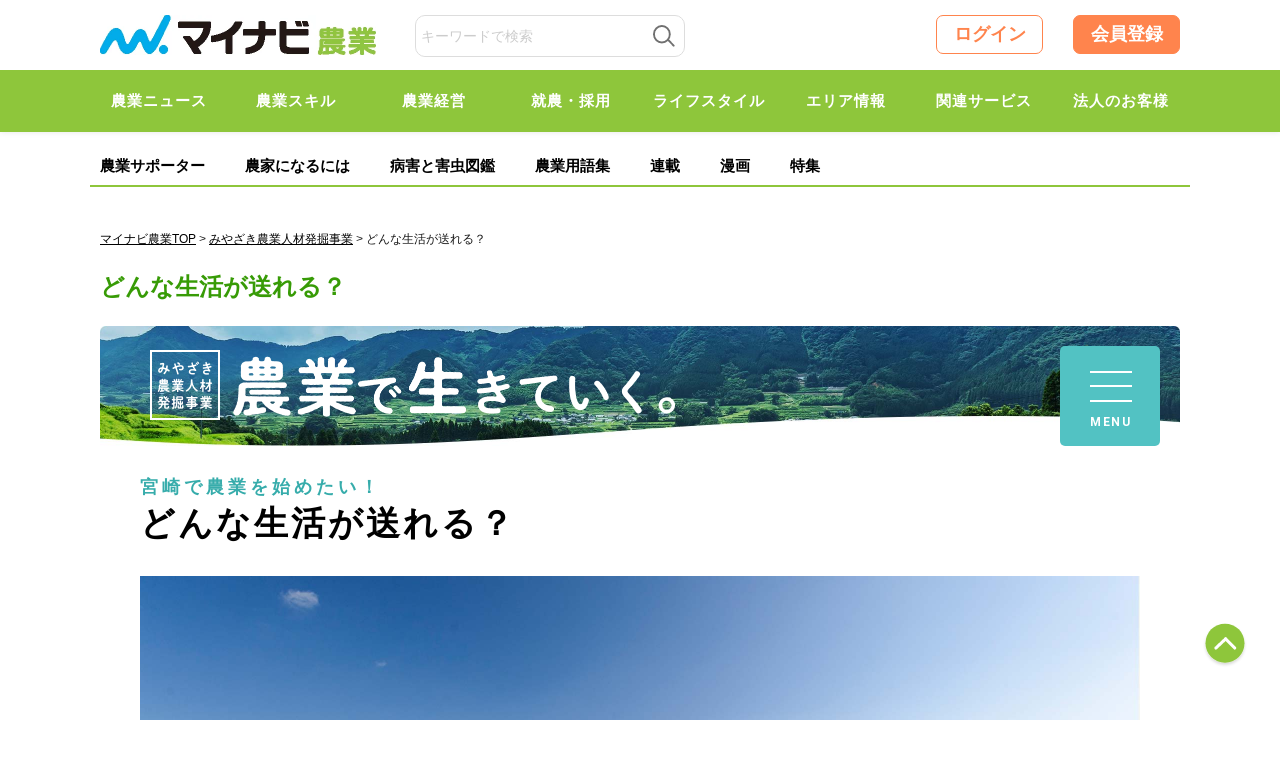

--- FILE ---
content_type: text/html; charset=UTF-8
request_url: https://agri.mynavi.jp/miyazaki-ken-syuno/life/
body_size: 20570
content:
<!DOCTYPE html>

<html lang="ja">
<head>
<meta charset="UTF-8">
<meta name="viewport" content="width=device-width,initial-scale=1.0">

<title>どんな生活が送れる？｜マイナビ農業</title>

<meta http-equiv="X-UA-Compatible" content="IE=Edge, chrome=1">
<meta http-equiv="pragma" content="no-cache">
<meta http-equiv="Cache-control" content="no-cache">
<meta http-equiv="expires" content="2026-01-25 01:06:36">
<meta name="format-detection" content="telephone=no">
<meta name="google-site-verification" content="5jX4YUaUH0AJrmun54WldFXLokZAjiSv1d07WQPTARM" />
<meta name="referrer" content="no-referrer-when-downgrade"/>
<meta property="fb:app_id" content="740832779621659">
<link rel="alternate" type="application/rss+xml" href="https://agri.mynavi.jp/feed/" title="マイナビ農業-就農、農業ニュースなどが集まる農業情報総合サイト フィードの RSS 2.0 を購読する">
<link rel="alternate" type="application/atom+xml" href="https://agri.mynavi.jp/feed/atom/" title="マイナビ農業-就農、農業ニュースなどが集まる農業情報総合サイト フィードの Atom を購読する">
<link rel="icon" type="image/x-icon" href="https://agri.mynavi.jp/wp-content/themes/agri/images/favicon.ico">
<link rel="Shortcut Icon" type="image/x-icon" href="https://agri.mynavi.jp/wp-content/themes/agri/images/favicon.ico">
<link rel="apple-touch-icon" href="https://agri.mynavi.jp/wp-content/themes/agri/images/ios.png">
<meta name="description" content="宮崎で農業を始めたい！どんな生活が送れる？ 豊かな自然と文化的な生活が融合 古くから「日向（ひゅうが）」と呼ばれてきた宮崎県。「日向」は「ひなた」とも読みます。ひなたのように穏やかな環境に恵まれながら、あなたらしい充実した生活を始めてみませ" />

<!-- WP SiteManager OGP Tags -->
<meta property="og:title" content="どんな生活が送れる？" />
<meta property="og:type" content="article" />
<meta property="og:url" content="https://agri.mynavi.jp/miyazaki-ken-syuno/life/" />
<meta property="og:description" content="宮崎で農業を始めたい！どんな生活が送れる？ 豊かな自然と文化的な生活が融合 古くから「日向（ひゅうが）」と呼ばれてきた宮崎県。「日向」は「ひなた」とも読みます。ひなたのように穏やかな環境に恵まれながら、あなたらしい充実した生活を始めてみませ" />
<meta property="og:site_name" content="マイナビ農業-就農、農業ニュースなどが集まる農業情報総合サイト" />
<meta property="og:image" content="https://agri.mynavi.jp/wp-content/uploads/2020/11/banner_600_450.jpg" />

<!-- WP SiteManager Twitter Cards Tags -->
<meta name="twitter:title" content="どんな生活が送れる？" />
<meta name="twitter:url" content="https://agri.mynavi.jp/miyazaki-ken-syuno/life/" />
<meta name="twitter:description" content="宮崎で農業を始めたい！どんな生活が送れる？ 豊かな自然と文化的な生活が融合 古くから「日向（ひゅうが）」と呼ばれてきた宮崎県。「日向」は「ひなた」とも読みます。ひなたのように穏やかな環境に恵まれながら、あなたらしい充実した生活を始めてみませ" />
<meta name="twitter:card" content="summary_large_image" />
<meta name="twitter:image" content="https://agri.mynavi.jp/wp-content/uploads/2020/11/banner_600_450.jpg" />
<meta name='robots' content='max-image-preview:large' />
<link rel='stylesheet' id='wp-block-library-css' href='https://agri.mynavi.jp/wp-includes/css/dist/block-library/style.min.css?ver=6.5.7' type='text/css' media='all' />
<style id='classic-theme-styles-inline-css' type='text/css'>
/*! This file is auto-generated */
.wp-block-button__link{color:#fff;background-color:#32373c;border-radius:9999px;box-shadow:none;text-decoration:none;padding:calc(.667em + 2px) calc(1.333em + 2px);font-size:1.125em}.wp-block-file__button{background:#32373c;color:#fff;text-decoration:none}
</style>
<style id='global-styles-inline-css' type='text/css'>
body{--wp--preset--color--black: #000000;--wp--preset--color--cyan-bluish-gray: #abb8c3;--wp--preset--color--white: #ffffff;--wp--preset--color--pale-pink: #f78da7;--wp--preset--color--vivid-red: #cf2e2e;--wp--preset--color--luminous-vivid-orange: #ff6900;--wp--preset--color--luminous-vivid-amber: #fcb900;--wp--preset--color--light-green-cyan: #7bdcb5;--wp--preset--color--vivid-green-cyan: #00d084;--wp--preset--color--pale-cyan-blue: #8ed1fc;--wp--preset--color--vivid-cyan-blue: #0693e3;--wp--preset--color--vivid-purple: #9b51e0;--wp--preset--gradient--vivid-cyan-blue-to-vivid-purple: linear-gradient(135deg,rgba(6,147,227,1) 0%,rgb(155,81,224) 100%);--wp--preset--gradient--light-green-cyan-to-vivid-green-cyan: linear-gradient(135deg,rgb(122,220,180) 0%,rgb(0,208,130) 100%);--wp--preset--gradient--luminous-vivid-amber-to-luminous-vivid-orange: linear-gradient(135deg,rgba(252,185,0,1) 0%,rgba(255,105,0,1) 100%);--wp--preset--gradient--luminous-vivid-orange-to-vivid-red: linear-gradient(135deg,rgba(255,105,0,1) 0%,rgb(207,46,46) 100%);--wp--preset--gradient--very-light-gray-to-cyan-bluish-gray: linear-gradient(135deg,rgb(238,238,238) 0%,rgb(169,184,195) 100%);--wp--preset--gradient--cool-to-warm-spectrum: linear-gradient(135deg,rgb(74,234,220) 0%,rgb(151,120,209) 20%,rgb(207,42,186) 40%,rgb(238,44,130) 60%,rgb(251,105,98) 80%,rgb(254,248,76) 100%);--wp--preset--gradient--blush-light-purple: linear-gradient(135deg,rgb(255,206,236) 0%,rgb(152,150,240) 100%);--wp--preset--gradient--blush-bordeaux: linear-gradient(135deg,rgb(254,205,165) 0%,rgb(254,45,45) 50%,rgb(107,0,62) 100%);--wp--preset--gradient--luminous-dusk: linear-gradient(135deg,rgb(255,203,112) 0%,rgb(199,81,192) 50%,rgb(65,88,208) 100%);--wp--preset--gradient--pale-ocean: linear-gradient(135deg,rgb(255,245,203) 0%,rgb(182,227,212) 50%,rgb(51,167,181) 100%);--wp--preset--gradient--electric-grass: linear-gradient(135deg,rgb(202,248,128) 0%,rgb(113,206,126) 100%);--wp--preset--gradient--midnight: linear-gradient(135deg,rgb(2,3,129) 0%,rgb(40,116,252) 100%);--wp--preset--font-size--small: 13px;--wp--preset--font-size--medium: 20px;--wp--preset--font-size--large: 36px;--wp--preset--font-size--x-large: 42px;--wp--preset--spacing--20: 0.44rem;--wp--preset--spacing--30: 0.67rem;--wp--preset--spacing--40: 1rem;--wp--preset--spacing--50: 1.5rem;--wp--preset--spacing--60: 2.25rem;--wp--preset--spacing--70: 3.38rem;--wp--preset--spacing--80: 5.06rem;--wp--preset--shadow--natural: 6px 6px 9px rgba(0, 0, 0, 0.2);--wp--preset--shadow--deep: 12px 12px 50px rgba(0, 0, 0, 0.4);--wp--preset--shadow--sharp: 6px 6px 0px rgba(0, 0, 0, 0.2);--wp--preset--shadow--outlined: 6px 6px 0px -3px rgba(255, 255, 255, 1), 6px 6px rgba(0, 0, 0, 1);--wp--preset--shadow--crisp: 6px 6px 0px rgba(0, 0, 0, 1);}:where(.is-layout-flex){gap: 0.5em;}:where(.is-layout-grid){gap: 0.5em;}body .is-layout-flex{display: flex;}body .is-layout-flex{flex-wrap: wrap;align-items: center;}body .is-layout-flex > *{margin: 0;}body .is-layout-grid{display: grid;}body .is-layout-grid > *{margin: 0;}:where(.wp-block-columns.is-layout-flex){gap: 2em;}:where(.wp-block-columns.is-layout-grid){gap: 2em;}:where(.wp-block-post-template.is-layout-flex){gap: 1.25em;}:where(.wp-block-post-template.is-layout-grid){gap: 1.25em;}.has-black-color{color: var(--wp--preset--color--black) !important;}.has-cyan-bluish-gray-color{color: var(--wp--preset--color--cyan-bluish-gray) !important;}.has-white-color{color: var(--wp--preset--color--white) !important;}.has-pale-pink-color{color: var(--wp--preset--color--pale-pink) !important;}.has-vivid-red-color{color: var(--wp--preset--color--vivid-red) !important;}.has-luminous-vivid-orange-color{color: var(--wp--preset--color--luminous-vivid-orange) !important;}.has-luminous-vivid-amber-color{color: var(--wp--preset--color--luminous-vivid-amber) !important;}.has-light-green-cyan-color{color: var(--wp--preset--color--light-green-cyan) !important;}.has-vivid-green-cyan-color{color: var(--wp--preset--color--vivid-green-cyan) !important;}.has-pale-cyan-blue-color{color: var(--wp--preset--color--pale-cyan-blue) !important;}.has-vivid-cyan-blue-color{color: var(--wp--preset--color--vivid-cyan-blue) !important;}.has-vivid-purple-color{color: var(--wp--preset--color--vivid-purple) !important;}.has-black-background-color{background-color: var(--wp--preset--color--black) !important;}.has-cyan-bluish-gray-background-color{background-color: var(--wp--preset--color--cyan-bluish-gray) !important;}.has-white-background-color{background-color: var(--wp--preset--color--white) !important;}.has-pale-pink-background-color{background-color: var(--wp--preset--color--pale-pink) !important;}.has-vivid-red-background-color{background-color: var(--wp--preset--color--vivid-red) !important;}.has-luminous-vivid-orange-background-color{background-color: var(--wp--preset--color--luminous-vivid-orange) !important;}.has-luminous-vivid-amber-background-color{background-color: var(--wp--preset--color--luminous-vivid-amber) !important;}.has-light-green-cyan-background-color{background-color: var(--wp--preset--color--light-green-cyan) !important;}.has-vivid-green-cyan-background-color{background-color: var(--wp--preset--color--vivid-green-cyan) !important;}.has-pale-cyan-blue-background-color{background-color: var(--wp--preset--color--pale-cyan-blue) !important;}.has-vivid-cyan-blue-background-color{background-color: var(--wp--preset--color--vivid-cyan-blue) !important;}.has-vivid-purple-background-color{background-color: var(--wp--preset--color--vivid-purple) !important;}.has-black-border-color{border-color: var(--wp--preset--color--black) !important;}.has-cyan-bluish-gray-border-color{border-color: var(--wp--preset--color--cyan-bluish-gray) !important;}.has-white-border-color{border-color: var(--wp--preset--color--white) !important;}.has-pale-pink-border-color{border-color: var(--wp--preset--color--pale-pink) !important;}.has-vivid-red-border-color{border-color: var(--wp--preset--color--vivid-red) !important;}.has-luminous-vivid-orange-border-color{border-color: var(--wp--preset--color--luminous-vivid-orange) !important;}.has-luminous-vivid-amber-border-color{border-color: var(--wp--preset--color--luminous-vivid-amber) !important;}.has-light-green-cyan-border-color{border-color: var(--wp--preset--color--light-green-cyan) !important;}.has-vivid-green-cyan-border-color{border-color: var(--wp--preset--color--vivid-green-cyan) !important;}.has-pale-cyan-blue-border-color{border-color: var(--wp--preset--color--pale-cyan-blue) !important;}.has-vivid-cyan-blue-border-color{border-color: var(--wp--preset--color--vivid-cyan-blue) !important;}.has-vivid-purple-border-color{border-color: var(--wp--preset--color--vivid-purple) !important;}.has-vivid-cyan-blue-to-vivid-purple-gradient-background{background: var(--wp--preset--gradient--vivid-cyan-blue-to-vivid-purple) !important;}.has-light-green-cyan-to-vivid-green-cyan-gradient-background{background: var(--wp--preset--gradient--light-green-cyan-to-vivid-green-cyan) !important;}.has-luminous-vivid-amber-to-luminous-vivid-orange-gradient-background{background: var(--wp--preset--gradient--luminous-vivid-amber-to-luminous-vivid-orange) !important;}.has-luminous-vivid-orange-to-vivid-red-gradient-background{background: var(--wp--preset--gradient--luminous-vivid-orange-to-vivid-red) !important;}.has-very-light-gray-to-cyan-bluish-gray-gradient-background{background: var(--wp--preset--gradient--very-light-gray-to-cyan-bluish-gray) !important;}.has-cool-to-warm-spectrum-gradient-background{background: var(--wp--preset--gradient--cool-to-warm-spectrum) !important;}.has-blush-light-purple-gradient-background{background: var(--wp--preset--gradient--blush-light-purple) !important;}.has-blush-bordeaux-gradient-background{background: var(--wp--preset--gradient--blush-bordeaux) !important;}.has-luminous-dusk-gradient-background{background: var(--wp--preset--gradient--luminous-dusk) !important;}.has-pale-ocean-gradient-background{background: var(--wp--preset--gradient--pale-ocean) !important;}.has-electric-grass-gradient-background{background: var(--wp--preset--gradient--electric-grass) !important;}.has-midnight-gradient-background{background: var(--wp--preset--gradient--midnight) !important;}.has-small-font-size{font-size: var(--wp--preset--font-size--small) !important;}.has-medium-font-size{font-size: var(--wp--preset--font-size--medium) !important;}.has-large-font-size{font-size: var(--wp--preset--font-size--large) !important;}.has-x-large-font-size{font-size: var(--wp--preset--font-size--x-large) !important;}
.wp-block-navigation a:where(:not(.wp-element-button)){color: inherit;}
:where(.wp-block-post-template.is-layout-flex){gap: 1.25em;}:where(.wp-block-post-template.is-layout-grid){gap: 1.25em;}
:where(.wp-block-columns.is-layout-flex){gap: 2em;}:where(.wp-block-columns.is-layout-grid){gap: 2em;}
.wp-block-pullquote{font-size: 1.5em;line-height: 1.6;}
</style>
<link rel='stylesheet' id='wp-ulike-css' href='https://agri.mynavi.jp/wp-content/plugins/wp-ulike/assets/css/wp-ulike.min.css?ver=4.7.0' type='text/css' media='all' />
<link rel='stylesheet' id='ppress-frontend-css' href='https://agri.mynavi.jp/wp-content/plugins/wp-user-avatar/assets/css/frontend.min.css?ver=4.15.10' type='text/css' media='all' />
<link rel='stylesheet' id='ppress-flatpickr-css' href='https://agri.mynavi.jp/wp-content/plugins/wp-user-avatar/assets/flatpickr/flatpickr.min.css?ver=4.15.10' type='text/css' media='all' />
<link rel='stylesheet' id='ppress-select2-css' href='https://agri.mynavi.jp/wp-content/plugins/wp-user-avatar/assets/select2/select2.min.css?ver=6.5.7' type='text/css' media='all' />
<link rel='stylesheet' id='wp-members-css' href='https://agri.mynavi.jp/wp-content/plugins/wp-members/assets/css/forms/generic-no-float.min.css?ver=3.4.9.5' type='text/css' media='all' />
<link rel='stylesheet' id='simple-favorites-css' href='https://agri.mynavi.jp/wp-content/plugins/favorites/assets/css/favorites.css?ver=2.3.4' type='text/css' media='all' />
<script type="application/ld+json">{"@context":"http:\/\/schema.org","@type":"BreadcrumbList","itemListElement":[{"@type":"ListItem","position":1,"item":{"name":"HOME","@id":"https:\/\/agri.mynavi.jp\/"}},{"@type":"ListItem","position":2,"item":{"name":"\u307f\u3084\u3056\u304d\u8fb2\u696d\u4eba\u6750\u767a\u6398\u4e8b\u696d","@id":"https:\/\/agri.mynavi.jp\/miyazaki-ken-syuno\/"}},{"@type":"ListItem","position":3,"item":{"name":"\u3069\u3093\u306a\u751f\u6d3b\u304c\u9001\u308c\u308b\uff1f","@id":"https:\/\/agri.mynavi.jp\/miyazaki-ken-syuno\/life\/"}}]}</script><style>.wp-block-gallery.is-cropped .blocks-gallery-item picture{height:100%;width:100%;}</style><link rel="icon" href="https://agri.mynavi.jp/wp-content/uploads/2020/11/favicon.png" sizes="32x32" />
<link rel="icon" href="https://agri.mynavi.jp/wp-content/uploads/2020/11/favicon.png" sizes="192x192" />
<link rel="apple-touch-icon" href="https://agri.mynavi.jp/wp-content/uploads/2020/11/favicon.png" />
<meta name="msapplication-TileImage" content="https://agri.mynavi.jp/wp-content/uploads/2020/11/favicon.png" />
		<style type="text/css" id="wp-custom-css">
			figcaption {
	text-align : center;
}		</style>
		<style id="classic-theme-styles-inline-css" type="text/css">
/*! This file is auto-generated */
.wp-block-button__link {
	color: #fff;
	background-color: #32373c;
	border-radius: 9999px;
	box-shadow: none;
	text-decoration: none;
	padding: calc(.667em + 2px) calc(1.333em + 2px);
	font-size: 1.125em
}
.wp-block-file__button {
	background: #32373c;
	color: #fff;
	text-decoration: none
}
</style>
<style id="global-styles-inline-css" type="text/css">
body {
--wp--preset--color--black: #000000;
--wp--preset--color--cyan-bluish-gray: #abb8c3;
--wp--preset--color--white: #ffffff;
--wp--preset--color--pale-pink: #f78da7;
--wp--preset--color--vivid-red: #cf2e2e;
--wp--preset--color--luminous-vivid-orange: #ff6900;
--wp--preset--color--luminous-vivid-amber: #fcb900;
--wp--preset--color--light-green-cyan: #7bdcb5;
--wp--preset--color--vivid-green-cyan: #00d084;
--wp--preset--color--pale-cyan-blue: #8ed1fc;
--wp--preset--color--vivid-cyan-blue: #0693e3;
--wp--preset--color--vivid-purple: #9b51e0;
--wp--preset--gradient--vivid-cyan-blue-to-vivid-purple: linear-gradient(135deg, rgba(6,147,227,1) 0%, rgb(155,81,224) 100%);
--wp--preset--gradient--light-green-cyan-to-vivid-green-cyan: linear-gradient(135deg, rgb(122,220,180) 0%, rgb(0,208,130) 100%);
--wp--preset--gradient--luminous-vivid-amber-to-luminous-vivid-orange: linear-gradient(135deg, rgba(252,185,0,1) 0%, rgba(255,105,0,1) 100%);
--wp--preset--gradient--luminous-vivid-orange-to-vivid-red: linear-gradient(135deg, rgba(255,105,0,1) 0%, rgb(207,46,46) 100%);
--wp--preset--gradient--very-light-gray-to-cyan-bluish-gray: linear-gradient(135deg, rgb(238,238,238) 0%, rgb(169,184,195) 100%);
--wp--preset--gradient--cool-to-warm-spectrum: linear-gradient(135deg, rgb(74,234,220) 0%, rgb(151,120,209) 20%, rgb(207,42,186) 40%, rgb(238,44,130) 60%, rgb(251,105,98) 80%, rgb(254,248,76) 100%);
--wp--preset--gradient--blush-light-purple: linear-gradient(135deg, rgb(255,206,236) 0%, rgb(152,150,240) 100%);
--wp--preset--gradient--blush-bordeaux: linear-gradient(135deg, rgb(254,205,165) 0%, rgb(254,45,45) 50%, rgb(107,0,62) 100%);
--wp--preset--gradient--luminous-dusk: linear-gradient(135deg, rgb(255,203,112) 0%, rgb(199,81,192) 50%, rgb(65,88,208) 100%);
--wp--preset--gradient--pale-ocean: linear-gradient(135deg, rgb(255,245,203) 0%, rgb(182,227,212) 50%, rgb(51,167,181) 100%);
--wp--preset--gradient--electric-grass: linear-gradient(135deg, rgb(202,248,128) 0%, rgb(113,206,126) 100%);
--wp--preset--gradient--midnight: linear-gradient(135deg, rgb(2,3,129) 0%, rgb(40,116,252) 100%);
--wp--preset--font-size--small: 13px;
--wp--preset--font-size--medium: 20px;
--wp--preset--font-size--large: 36px;
--wp--preset--font-size--x-large: 42px;
--wp--preset--spacing--20: 0.44rem;
--wp--preset--spacing--30: 0.67rem;
--wp--preset--spacing--40: 1rem;
--wp--preset--spacing--50: 1.5rem;
--wp--preset--spacing--60: 2.25rem;
--wp--preset--spacing--70: 3.38rem;
--wp--preset--spacing--80: 5.06rem;
--wp--preset--shadow--natural: 6px 6px 9px rgba(0, 0, 0, 0.2);
--wp--preset--shadow--deep: 12px 12px 50px rgba(0, 0, 0, 0.4);
--wp--preset--shadow--sharp: 6px 6px 0px rgba(0, 0, 0, 0.2);
--wp--preset--shadow--outlined: 6px 6px 0px -3px rgba(255, 255, 255, 1), 6px 6px rgba(0, 0, 0, 1);
--wp--preset--shadow--crisp: 6px 6px 0px rgba(0, 0, 0, 1);
}
:where(.is-layout-flex) {
gap: 0.5em;
}
:where(.is-layout-grid) {
gap: 0.5em;
}
body .is-layout-flow > .alignleft {
	float: left;
	margin-inline-start: 0;
	margin-inline-end: 2em;
}
body .is-layout-flow > .alignright {
	float: right;
	margin-inline-start: 2em;
	margin-inline-end: 0;
}
body .is-layout-flow > .aligncenter {
	margin-left: auto !important;
	margin-right: auto !important;
}
body .is-layout-constrained > .alignleft {
	float: left;
	margin-inline-start: 0;
	margin-inline-end: 2em;
}
body .is-layout-constrained > .alignright {
	float: right;
	margin-inline-start: 2em;
	margin-inline-end: 0;
}
body .is-layout-constrained > .aligncenter {
	margin-left: auto !important;
	margin-right: auto !important;
}
body .is-layout-constrained > :where(:not(.alignleft):not(.alignright):not(.alignfull)) {
max-width: var(--wp--style--global--content-size);
margin-left: auto !important;
margin-right: auto !important;
}
body .is-layout-constrained > .alignwide {
	max-width: var(--wp--style--global--wide-size);
}
body .is-layout-flex {
	display: flex;
}
body .is-layout-flex {
	flex-wrap: wrap;
	align-items: center;
}
body .is-layout-flex > * {
	margin: 0;
}
body .is-layout-grid {
	display: grid;
}
body .is-layout-grid > * {
	margin: 0;
}
:where(.wp-block-columns.is-layout-flex) {
gap: 2em;
}
:where(.wp-block-columns.is-layout-grid) {
gap: 2em;
}
:where(.wp-block-post-template.is-layout-flex) {
gap: 1.25em;
}
:where(.wp-block-post-template.is-layout-grid) {
gap: 1.25em;
}
.has-black-color {
	color: var(--wp--preset--color--black) !important;
}
.has-cyan-bluish-gray-color {
	color: var(--wp--preset--color--cyan-bluish-gray) !important;
}
.has-white-color {
	color: var(--wp--preset--color--white) !important;
}
.has-pale-pink-color {
	color: var(--wp--preset--color--pale-pink) !important;
}
.has-vivid-red-color {
	color: var(--wp--preset--color--vivid-red) !important;
}
.has-luminous-vivid-orange-color {
	color: var(--wp--preset--color--luminous-vivid-orange) !important;
}
.has-luminous-vivid-amber-color {
	color: var(--wp--preset--color--luminous-vivid-amber) !important;
}
.has-light-green-cyan-color {
	color: var(--wp--preset--color--light-green-cyan) !important;
}
.has-vivid-green-cyan-color {
	color: var(--wp--preset--color--vivid-green-cyan) !important;
}
.has-pale-cyan-blue-color {
	color: var(--wp--preset--color--pale-cyan-blue) !important;
}
.has-vivid-cyan-blue-color {
	color: var(--wp--preset--color--vivid-cyan-blue) !important;
}
.has-vivid-purple-color {
	color: var(--wp--preset--color--vivid-purple) !important;
}
.has-black-background-color {
	background-color: var(--wp--preset--color--black) !important;
}
.has-cyan-bluish-gray-background-color {
	background-color: var(--wp--preset--color--cyan-bluish-gray) !important;
}
.has-white-background-color {
	background-color: var(--wp--preset--color--white) !important;
}
.has-pale-pink-background-color {
	background-color: var(--wp--preset--color--pale-pink) !important;
}
.has-vivid-red-background-color {
	background-color: var(--wp--preset--color--vivid-red) !important;
}
.has-luminous-vivid-orange-background-color {
	background-color: var(--wp--preset--color--luminous-vivid-orange) !important;
}
.has-luminous-vivid-amber-background-color {
	background-color: var(--wp--preset--color--luminous-vivid-amber) !important;
}
.has-light-green-cyan-background-color {
	background-color: var(--wp--preset--color--light-green-cyan) !important;
}
.has-vivid-green-cyan-background-color {
	background-color: var(--wp--preset--color--vivid-green-cyan) !important;
}
.has-pale-cyan-blue-background-color {
	background-color: var(--wp--preset--color--pale-cyan-blue) !important;
}
.has-vivid-cyan-blue-background-color {
	background-color: var(--wp--preset--color--vivid-cyan-blue) !important;
}
.has-vivid-purple-background-color {
	background-color: var(--wp--preset--color--vivid-purple) !important;
}
.has-black-border-color {
	border-color: var(--wp--preset--color--black) !important;
}
.has-cyan-bluish-gray-border-color {
	border-color: var(--wp--preset--color--cyan-bluish-gray) !important;
}
.has-white-border-color {
	border-color: var(--wp--preset--color--white) !important;
}
.has-pale-pink-border-color {
	border-color: var(--wp--preset--color--pale-pink) !important;
}
.has-vivid-red-border-color {
	border-color: var(--wp--preset--color--vivid-red) !important;
}
.has-luminous-vivid-orange-border-color {
	border-color: var(--wp--preset--color--luminous-vivid-orange) !important;
}
.has-luminous-vivid-amber-border-color {
	border-color: var(--wp--preset--color--luminous-vivid-amber) !important;
}
.has-light-green-cyan-border-color {
	border-color: var(--wp--preset--color--light-green-cyan) !important;
}
.has-vivid-green-cyan-border-color {
	border-color: var(--wp--preset--color--vivid-green-cyan) !important;
}
.has-pale-cyan-blue-border-color {
	border-color: var(--wp--preset--color--pale-cyan-blue) !important;
}
.has-vivid-cyan-blue-border-color {
	border-color: var(--wp--preset--color--vivid-cyan-blue) !important;
}
.has-vivid-purple-border-color {
	border-color: var(--wp--preset--color--vivid-purple) !important;
}
.has-vivid-cyan-blue-to-vivid-purple-gradient-background {
	background: var(--wp--preset--gradient--vivid-cyan-blue-to-vivid-purple) !important;
}
.has-light-green-cyan-to-vivid-green-cyan-gradient-background {
	background: var(--wp--preset--gradient--light-green-cyan-to-vivid-green-cyan) !important;
}
.has-luminous-vivid-amber-to-luminous-vivid-orange-gradient-background {
	background: var(--wp--preset--gradient--luminous-vivid-amber-to-luminous-vivid-orange) !important;
}
.has-luminous-vivid-orange-to-vivid-red-gradient-background {
	background: var(--wp--preset--gradient--luminous-vivid-orange-to-vivid-red) !important;
}
.has-very-light-gray-to-cyan-bluish-gray-gradient-background {
	background: var(--wp--preset--gradient--very-light-gray-to-cyan-bluish-gray) !important;
}
.has-cool-to-warm-spectrum-gradient-background {
	background: var(--wp--preset--gradient--cool-to-warm-spectrum) !important;
}
.has-blush-light-purple-gradient-background {
	background: var(--wp--preset--gradient--blush-light-purple) !important;
}
.has-blush-bordeaux-gradient-background {
	background: var(--wp--preset--gradient--blush-bordeaux) !important;
}
.has-luminous-dusk-gradient-background {
	background: var(--wp--preset--gradient--luminous-dusk) !important;
}
.has-pale-ocean-gradient-background {
	background: var(--wp--preset--gradient--pale-ocean) !important;
}
.has-electric-grass-gradient-background {
	background: var(--wp--preset--gradient--electric-grass) !important;
}
.has-midnight-gradient-background {
	background: var(--wp--preset--gradient--midnight) !important;
}
.has-small-font-size {
	font-size: var(--wp--preset--font-size--small) !important;
}
.has-medium-font-size {
	font-size: var(--wp--preset--font-size--medium) !important;
}
.has-large-font-size {
	font-size: var(--wp--preset--font-size--large) !important;
}
.has-x-large-font-size {
	font-size: var(--wp--preset--font-size--x-large) !important;
}
.wp-block-navigation a:where(:not(.wp-element-button)) {
color: inherit;
}
:where(.wp-block-post-template.is-layout-flex) {
gap: 1.25em;
}
:where(.wp-block-post-template.is-layout-grid) {
gap: 1.25em;
}
:where(.wp-block-columns.is-layout-flex) {
gap: 2em;
}
:where(.wp-block-columns.is-layout-grid) {
gap: 2em;
}
.wp-block-pullquote {
	font-size: 1.5em;
	line-height: 1.6;
}
</style>
<style>
@keyframes loading {
  from {
    transform: rotate(0);
  }
  to{
    transform: rotate(359deg);
  }
}
.loading-box {
	display: flex;
	justify-content: center;
	align-items: center;
	background-color: transparent;
	position: absolute;
	width: 100%;
	top: 50%;
	transform: translate(0, -50%);
	visibility: hidden;
}

.box-loading {
	width: 20px;
	height: 20px;
	padding: 2px;
	display: flex;
	justify-content: center;
	align-items: center;
	border-radius: 50%;
	background: rgb(78,78,78);
	background: linear-gradient(0deg, rgba(78,78,78,0.1) 50%, rgba(78,78,78,0.5) 70%);
	animation: loading .8s linear 0s infinite;
}
.box-loading-inner {
	width: 100%;
	height: 100%;
	background-color: #FFF;
	border-radius: 50%;
}
</style>
<style>
.wp-block-gallery.is-cropped .blocks-gallery-item picture{height:100%;width:100%;}
</style>
<style type="text/css" id="wp-custom-css">
			figcaption {
	text-align : center;
}		
</style>

<link href="https://agri.mynavi.jp/wp-content/themes/agri/css/common.css?20250715" rel="stylesheet" type="text/css" media="all">
<link href="https://agri.mynavi.jp/wp-content/themes/agri/css/new.css?20260624" rel="stylesheet" type="text/css" media="all">


<!--[if lt IE 9]><script src="https://agri.mynavi.jp/wp-content/themes/agri/js/html5.js"></script><![endif]-->
<!--[if gte IE 9]><style type="text/css">#main .entry_head .upper_text_area{filter: none;}</style><![endif]-->

<!--<script>
  (function(i,s,o,g,r,a,m){i['GoogleAnalyticsObject']=r;i[r]=i[r]||function(){
  (i[r].q=i[r].q||[]).push(arguments)},i[r].l=1*new Date();a=s.createElement(o),
  m=s.getElementsByTagName(o)[0];a.async=1;a.src=g;m.parentNode.insertBefore(a,m)
  })(window,document,'script','https://www.google-analytics.com/analytics.js','ga');
  ga('create', 'UA-102262709-1', 'auto');
  ga('send', 'pageview');
</script>-->

<!-- Global site tag (gtag.js) - Google Analytics -->
<script async src="https://www.googletagmanager.com/gtag/js?id=UA-102262709-1"></script>
<script>
  window.dataLayer = window.dataLayer || [];
  function gtag(){dataLayer.push(arguments);}
  gtag('js', new Date());

  gtag('config', 'UA-102262709-1');
</script>

<!--Adomik randomizer for ad call key value targeting-->
<script type='text/javascript'>
window.Adomik = window.Adomik || {};
Adomik.randomAdGroup = function() {
var rand = Math.random();
switch (false) {
case !(rand < 0.09): return "ad_ex" + (Math.floor(100 * rand));
case !(rand < 0.10): return "ad_bc";
default: return "ad_opt";
}
};
</script>

<!--ad-->
<script src="https://ad.woman.mynavi.jp/js/agri/bidding-manager.js?ver=adfjs" async></script>
<script src="https://ad.woman.mynavi.jp/js/agri/prebid.js?ver=adfjs" async></script>
<script async src="https://securepubads.g.doubleclick.net/tag/js/gpt.js" async></script>


<script>
var googletag = googletag || {};
googletag.cmd = googletag.cmd || [];
googletag.cmd.push(function() {
  googletag.pubads().collapseEmptyDivs();
  googletag.pubads().enableSingleRequest();
  googletag.enableServices();
});

if(!window.BiddingManager){window.BiddingManager={_env:null,que:[],init:function(a){this._env=a}}};
BiddingManager.init({ configUrl: 'https://ad.woman.mynavi.jp/json/99cff283/env.json' });
	
// 有効化するスロットを動的に取得するため、DOMContentLoadedイベント後に処理する
document.addEventListener('DOMContentLoaded', function() {
  BiddingManager.que.push(function(bm) {
    // JSONの内容を適用するために必要
    bm.setConfig();

    // JSONで定義された広告情報を有効化前に改変する
    bm.mapSlot(function(slot) {
      // すべてのslotのKeyValueに動的な値を追加
      slot.keyValues = slot.keyValues || {};
      if (slot.keyValues) {
        slot.keyValues.ad_group = Adomik.randomAdGroup();
        slot.keyValues.ad_h = (new Date).getUTCHours().toString();
      }

      // 必ず改変後のslotを返す
      return slot;
    });

    // 有効化するためにidが div-gpt-ad- で始まる要素をすべて取得する
    var els = document.querySelectorAll('[id^=div-gpt-ad-]');
    if (els.length) {
      var ids = [].map.call(els, function(el){ return el.id });
      // スロットの有効化
      bm.activateSlots(ids);
    }

	// ページレベルでKeyValueを追加
	bm.setPageKeyValue({sitetype: ''});

    // オークションを開始
    bm.startBidding();
  });
}, false);
</script>

<!-- Facebook Pixel Code -->
<script>
!function(f,b,e,v,n,t,s){if(f.fbq)return;n=f.fbq=function(){n.callMethod?
n.callMethod.apply(n,arguments):n.queue.push(arguments)};if(!f._fbq)f._fbq=n;
n.push=n;n.loaded=!0;n.version='2.0';n.queue=[];t=b.createElement(e);t.async=!0;
t.src=v;s=b.getElementsByTagName(e)[0];s.parentNode.insertBefore(t,s)}(window,
document,'script','https://connect.facebook.net/en_US/fbevents.js');
fbq('init', '248564632303093'); // Insert your pixel ID here.
fbq('track', 'PageView');
</script>
<noscript><img height="1" width="1" style="display:none"
src="https://www.facebook.com/tr?id=248564632303093&ev=PageView&noscript=1"
/></noscript>
<!-- DO NOT MODIFY -->
<!-- End Facebook Pixel Code -->
<!-- Google Tag Manager -->
<script>(function(w,d,s,l,i){w[l]=w[l]||[];w[l].push({'gtm.start':
new Date().getTime(),event:'gtm.js'});var f=d.getElementsByTagName(s)[0],
j=d.createElement(s),dl=l!='dataLayer'?'&l='+l:'';j.async=true;j.src=
'https://www.googletagmanager.com/gtm.js?id='+i+dl;f.parentNode.insertBefore(j,f);
})(window,document,'script','dataLayer','GTM-5D3TH5B');</script>
<!-- End Google Tag Manager -->
<!-- Google Tag Manager -->
<script>(function(w,d,s,l,i){w[l]=w[l]||[];w[l].push({'gtm.start':
new Date().getTime(),event:'gtm.js'});var f=d.getElementsByTagName(s)[0],
j=d.createElement(s),dl=l!='dataLayer'?'&l='+l:'';j.async=true;j.src=
'https://www.googletagmanager.com/gtm.js?id='+i+dl;f.parentNode.insertBefore(j,f);
})(window,document,'script','dataLayer','GTM-MFWPBKP');</script>
<!-- End Google Tag Manager -->
<!-- Begin Mieruca Embed Code -->
<script type="text/javascript" id="mierucajs">
window.__fid = window.__fid || [];__fid.push([675896864]);
(function() {
function mieruca(){if(typeof window.__fjsld != "undefined") return; window.__fjsld = 1; var fjs = document.createElement('script'); fjs.type = 'text/javascript'; fjs.async = true; fjs.id = "fjssync"; var timestamp = new Date;fjs.src = ('https:' == document.location.protocol ? 'https' : 'http') + '://hm.mieru-ca.com/service/js/mieruca-hm.js?v='+ timestamp.getTime(); var x = document.getElementsByTagName('script')[0]; x.parentNode.insertBefore(fjs, x); };
setTimeout(mieruca, 500); document.readyState != "complete" ? (window.attachEvent ? window.attachEvent("onload", mieruca) : window.addEventListener("load", mieruca, false)) : mieruca();
})();
</script>
<!-- End Mieruca Embed Code -->
<script type="text/javascript">var vc_sid="3403797";</script>
<script type="text/javascript" src="//vpj.valuecommerce.com/vcparam_pvd.js" async></script>

<script type="application/ld+json">
{
  "@context": "https://schema.org",
  "@type": "NewsArticle",
  "headline": "どんな生活が送れる？",
  "image": "https://agri.mynavi.jp/wp-content/uploads/2020/11/banner_600_450.jpg",
  "datePublished": "2020-09-30T15:01:17+09:00",
  "dateModified": "2022-09-29T15:07:08+09:00",
  "author": [{
      "@type": "Person",
      "name": "tryx",
      "url": "https://agri.mynavi.jp/author/tryx/"
    }],
  "speakable":
    {
    "@type": "SpeakableSpecification",
    "cssSelector": [
      "h1",
      ".excerpt p"
    ]
  }
}
</script>

<link rel="stylesheet" href="https://agri.mynavi.jp/wp-content/themes/agri/css/lite-youtube-embed.css" />
<script src="https://agri.mynavi.jp/wp-content/themes/agri/js/lite-youtube-embed.js"></script>
<link rel="stylesheet" href="https://agri.mynavi.jp/wp-content/themes/agri/css/swiper-bundle.min.css"/>
<style>
.swiper-button-prev,
.swiper-button-next {
	display: none;
}
.swiper-pagination span {
	display: inline-block;
	width: 10px;
	height: 10px;
	font-size: 0;
	line-height: 0;
	padding: 0;
	background: #fff;
	border: 1px solid #C5C5C5;
	border-radius: 30px;
	cursor: pointer;
	opacity: 1;
}
.swiper-pagination span.swiper-pagination-bullet-active {
    background: #8EC63B;
    border-color: #8EC63B;
}
.tieup_swiper {
	overflow: hidden;
	position: relative;
	z-index: 0;
	padding-bottom: 50px;
}
.tieup_swiper .swiper-button-prev,
.tieup_swiper .swiper-button-next {
	display: block;
	width: 35px;
	height: 35px;
	font-size: 0;
	line-height: 0;
	border-radius: 50px;
	background: #8EC63B;
	padding: 0;
	border: none;
	opacity: 0.7;
	top: 25%;
	transform: translate(0, -50%);
}
.tieup_swiper .swiper-button-prev {
	left: 0;
}
.tieup_swiper .swiper-button-next {
	right: 0;
}
.tieup_swiper .swiper-button-prev:after,
.tieup_swiper .swiper-button-next:after {
	content: "";
	display: block;
	width: 35px;
	height: 35px;
	z-index: 10;
	z-index: 10;
	cursor: pointer;
	background-repeat: no-repeat;
	background-size: 10px auto;
	background-position: center;
}
.tieup_swiper .swiper-button-prev:after {
	background-image: url(https://agri.mynavi.jp/wp-content/themes/agri/images/bg_l.png);
}
.tieup_swiper .swiper-button-next:after {
	background-image: url(https://agri.mynavi.jp/wp-content/themes/agri/images/bg_r.png);
}
.new__tie-up .item a {
	padding: 0;
}
#new__image .newImage_swiper {
	padding-bottom: 50px;
	overflow: hidden;
	/*
	display: none;
	visibility: hidden;
	*/
}
#new__image .newImage_swiper .item {
  width: calc(100% / 1.4);
  padding: 5px;
}
#new__image .newImage_swiper .item a {
  display: block;
  position: relative;
  overflow: hidden;
}
#new__image .newImage_swiper .item a:hover img {
  transform: scale(1.1);
}
#new__image .newImage_swiper .item a:hover .text {
  opacity: 0.5;
}
#new__image .newImage_swiper .item .text {
  width: 100%;
  min-height: 5em;
  color: #fff;
  background: rgba(0, 0, 0, 0.5);
  padding: 15px;
  position: absolute;
  left: 0;
  bottom: 0;
}
#top_rec_area .tieup_swiper .item {
  width: calc(100% / 2);
  margin-right: 20px;
}
#searchform_sp-nav {
	background: #fff;
	padding: 25px 7px 14px;
	display: flex;
}
#searchform_sp-nav > label {
	width: 85%;
}
#searchform_sp-nav .s {
	width: 100%;
	height: 35px;
	font-size: 16px;
	padding: 5px;
	border: 1px solid #8ec63b;
}
@media (min-width: 961px) {
	.swiper-pagination span {
		display: inline-block;
		width: 18px;
		height: 18px;
		font-size: 0;
		line-height: 0;
		padding: 0;
		background: #fff;
		border: 1px solid #C5C5C5;
		border-radius: 30px;
		cursor: pointer;
		opacity: 1;
	}
	.swiper-button-prev,
	.swiper-button-next {
		display: block;
	}
	.swiper-button-prev:after,
	.swiper-button-next:after {
		content: "";
		display: block;
		width: 50px;
		height: 50px;
		font-size: 0;
		line-height: 0;
		background-color: unset;
		padding: 0;
		border: none;
		position: absolute;
		top: 0;
		z-index: 10;
		cursor: pointer;
		background-repeat: no-repeat;
		background-size: contain;
		transform: translate(0, -50%);
	}
	.swiper-button-prev:after {
		left: 10px;
		background-image: url(https://agri.mynavi.jp/wp-content/themes/agri/images/new_slider_arrow-prev.png);
	}
	.swiper-button-next:after {
		right: 10px;
		background-image: url(https://agri.mynavi.jp/wp-content/themes/agri/images/new_slider_arrow-next.png);
	}
	#new__image .newImage_swiper .item {
		width: calc(100% / 4);
	}
	#top_rec_area .tieup_swiper {
		overflow: hidden;
		position: relative;
		z-index: 0;
  	}
	#top_rec_area .tieup_swiper .item {
		width: calc(100% / 5 - 7.5px);
	}
	#top_rec_area .tieup_swiper .item:nth-child(5) {
		margin-right: 0;
	}
	.tieup_swiper .swiper-button-prev,
	.tieup_swiper .swiper-button-next {
		display: none;
	}
	#new__image .item picture img {
		width: 100%;
		height: auto;
	}
	.new__tie-up .item picture img {
		width: 100%;
		height: auto;
	}
	.area__common-list .item picture img {
		width: 100%;
		height: auto;
	}
}
</style>

<!-- Clarity tracking code for https://agri.mynavi.jp/ -->
<script>
  (function(c,l,a,r,i,t,y){
    c[a]=c[a]||function(){(c[a].q=c[a].q||[]).push(arguments)};
    t=l.createElement(r);t.async=1;t.src="https://www.clarity.ms/tag/"+i+"?ref=bwt";
    y=l.getElementsByTagName(r)[0];y.parentNode.insertBefore(t,y);
  })(window, document, "clarity", "script", "ju8v4c8fxh");
</script>
</head>
<body class="page-template page-template-page-member page-template-page-member-php page page-id-135271 page-child parent-pageid-48226">
<!-- Google Tag Manager (noscript) -->
<noscript><iframe src="https://www.googletagmanager.com/ns.html?id=GTM-5D3TH5B"
height="0" width="0" style="display:none;visibility:hidden"></iframe></noscript>
<!-- End Google Tag Manager (noscript) -->
<!-- Google Tag Manager (noscript) -->
<noscript><iframe src="https://www.googletagmanager.com/ns.html?id=GTM-MFWPBKP"
height="0" width="0" style="display:none;visibility:hidden"></iframe></noscript>
<!-- End Google Tag Manager (noscript) -->

<script type="text/javascript" src="//d-cache.microad.jp/js/td_mnn_access.js"></script>
<script type="text/javascript">
	microadTd.MNN.start({"article_category" : ""})
</script>



<div id="page" class="">
<header id="page_header">
<div class="inner">
	<p class="logo"><a href="https://agri.mynavi.jp/"><picture><source type="image/webp" srcset="/file/common/img/img_logo_4.png.webp" /><img src="/file/common/img/img_logo_4.png" alt="マイナビ農業-就農、農業ニュースなどが集まる農業情報総合サイト"></picture></a></p>
	<a class="sp_menu_login sp_b" href="/login/">ログイン</a>
	<button class="sp__nav-btn sp_b"></button>

	<form role="search" method="get" id="new__searchform" action="/" class="pc_b" >
		<input type="text" value="" name="s" class="s" placeholder="キーワードで検索" />
		<input type="submit" class="btn_submit" value="検索" />
	</form>

	<aside id="loginSt" class="list__user-menu pc_b">
		<div class="loading-box"><div class="box-loading"><div class="box-loading-inner"></div></div></div>
		<div class="off" style="display: none;">
			<ul>
				<li><a href="https://agri.mynavi.jp/wp-login.php?action=logout&amp;redirect_to=%2F&amp;_wpnonce=89823bbfde" class="login" rel="nofollow">ログアウト</a></li>
				<li><a href="/mypage/" class="signup" rel="nofollow">マイページ</a></li>
			</ul>
		</div>
		<div class="on" style="visibility: hidden;">
			<ul>
				<li><a href="/login/?location=%2Fmiyazaki-ken-syuno%2Flife%2F" class="login">ログイン</a></li>
				<li><a href="/register/" class="signup">会員登録</a></li>
			</ul>
		</div>
	</aside>

</div>
<nav id="menu" class="pc_b">
	<ul class="menu_wrap">
		<li class="item_menu">
			<a href="/category/news/"><span>農業ニュース</span></a>
		</li>
		<li class="item_menu tab">
			<a href="/agri-skill/"><span>農業スキル</span></a>
			<div class="box_sub_nav">
				<ul class="list_sub_nav">
					<li class="item_sub_nav"><a href="/category/skill/">生産技術</a></li>
					<li class="item_sub_nav"><a href="/category/sales/">販路・加工</a></li>
					<li class="item_sub_nav"><a href="/category/dairy/">酪農・畜産</a></li>
					<li class="item_sub_nav"><a href="/tag/農業資材/">農業資材</a></li>
					<li class="item_sub_nav"><a href="/tag/スマート農業/">スマート農業</a></li>
					<li class="item_sub_nav"><a href="/tag/家庭菜園/">家庭菜園</a></li>
				</ul>
			</div>
		</li>
		<li class="item_menu tab">
			<a href="/category/management/"><span>農業経営</span></a>
			<div class="box_sub_nav">
				<ul class="list_sub_nav">
					<li class="item_sub_nav"><a href="/tag/マーケティング/">マーケティング</a></li>
					<li class="item_sub_nav"><a href="/tag/法人化/">法人化</a></li>
					<li class="item_sub_nav"><a href="/tag/採用・雇用/">採用・雇用</a></li>
					<li class="item_sub_nav"><a href="/tag/人材育成/">人材育成</a></li>
					<li class="item_sub_nav"><a href="/tag/労務管理/">労務管理</a></li>
					<li class="item_sub_nav"><a href="/tag/財務・税務・法務/">財務・税務・法務</a></li>
					<li class="item_sub_nav"><a href="/tag/助成金・補助金/">助成金・補助金</a></li>
					<li class="item_sub_nav"><a href="/tag/事業承継/">事業承継</a></li>
				</ul>
			</div>
		</li>
			<li class="item_menu tab">
		<a href="/category/work/"><span>就農・採用</span></a>
			<div class="box_sub_nav">
				<ul class="list_sub_nav">
					<li class="item_sub_nav"><a href="/primary-industry/">一次産業とは</a></li>
					<li class="item_sub_nav"><a href="/category/work/">就農</a></li>
					<li class="item_sub_nav"><a href="/agricultural-school/">農業を学べる学校一覧</a></li>
				</ul>
			</div>
		</li>
		<li class="item_menu tab">
			<a href="/lifestyle/"><span>ライフスタイル</span></a>
			<div class="box_sub_nav">
				<ul class="list_sub_nav">
					<li class="item_sub_nav"><a href="/category/food_education/">食育・農業体験</a></li>
					<li class="item_sub_nav"><a href="/category/entertainment/">エンタメ</a></li>
					<li class="item_sub_nav"><a href="/category/farmer_life/">農家ライフ</a></li>
					<li class="item_sub_nav"><a href="/furusato/">ふるさと納税</a></li>
					<li class="item_sub_nav"><a href="/tag/レシピ/">レシピ</a></li>
				</ul>
			</div>
		</li>
		<li class="item_menu">
			<a href="/area_info/"><span>エリア情報</span></a>
		</li>
		<!-- <li class="item_menu tab">
			<a href="/area_info/"><span>エリア情報</span></a>
			<div class="box_sub_nav">
				<ul class="list_sub_nav">
					<li class="item_sub_nav"><a href="/area_info/area_hokkaido/">北海道</a></li>
					<li class="item_sub_nav"><a href="/area_info/area_tohoku/">東北</a></li>
					<li class="item_sub_nav"><a href="/area_info/area_kanto/">関東</a></li>
					<li class="item_sub_nav"><a href="/area_info/area_chubu/">中部</a></li>
					<li class="item_sub_nav"><a href="/area_info/area_kansai/">関西</a></li>
					<li class="item_sub_nav"><a href="/area_info/area_chugokushikoku/">中国・四国</a></li>
					<li class="item_sub_nav"><a href="/area_info/area_kyushu/">九州・沖縄</a></li>
				</ul>
			</div>
		</li> -->
		<li class="item_menu tab">
			<a href="/chumoku/"><span>関連サービス</span></a>
			<div class="box_sub_nav">
				<ul class="list_sub_nav">
					<li class="item_sub_nav"><a href="/topic/">特集</a></li>
					<li class="item_sub_nav"><a href="/column/">連載</a></li>
					<li class="item_sub_nav"><a href="/d_farmers_introduction/">農家紹介一覧</a></li>
					<li class="item_sub_nav"><a href="/agriplus/">AGRI+(アグリプラス) </a></li>
					<li class="item_sub_nav"><a href="/support/">農業応援団体</a></li>
					<li class="item_sub_nav"><a href="https://agri-internship.mynavi.jp/" target="_blank">マイナビ農業インターンシップ</a></li>
					<li class="item_sub_nav"><a href="https://noumers.jp/" target="_blank">農mers</a></li>
					<li class="item_sub_nav"><a href="/topic/nougyoujoshi/">農業女子</a></li>
					
				</ul>
			</div>
		</li>
		<li class="item_menu">
			<a href="/business/"><span>法人のお客様</span></a>
		</li>
	</ul>
</nav>
<!-- /header --></header>

<div id="sp_navigation" class="sp_b sp__nav">
	<button class="sp__nav-btn-close"></button>
	<div class="sp__nav_inner">
		<form action="/" id="searchform_sp-nav" method="get" name="searchform_sp" role="search">
			<label for="search">
				<input id="search" class="s" name="s" placeholder="" type="text" value="">
			</label>
			<input class="btn_submit" type="submit" value="検索">
		</form>
		<div class="sp__nav-btn-list">
			<div class="register"><a href="/register/">新規会員登録</a></div>
			<div class="login"><a href="/login/?location=%2Fmiyazaki-ken-syuno%2Flife%2F">ログイン</a></div>
		</div>
		<div class="sp__nav-box sp__nav-topics">
			<h2>TOPICS</h2>
							<!-- サブナビゲーション -->
				<div class="textwidget custom-html-widget"><ul class="under_nav-wrap">
	<!--<li><a href="/shin-nogyojin/">【特設】新・農業人フェア</a></li>-->
		<li class="sub-tab default__open">
		<a href="#">農業サポーター</a>
		<div class="box_sub_under-nav">
			<h2>農業サポーター</h2>
			<ul class="list_sub_under-nav">
				<li class="item_sub_under-nav"><a href="/tag/tsuna-ag/">つなあぐ<span>PR</span></a></li>
<li class="item_sub_under-nav"><a href="/tag/shin-nogyojin-fair/">新・農業人フェア<span>PR</span></a></li>
					<li class="item_sub_under-nav"><a href="/tag/wago-agri-college/">WAGO Agri College<span>PR</span></a></li>
									<li class="item_sub_under-nav"><a href="/tag/idech/">雑草管理・土づくりに役立つ<br>刈払機アタッチメント<span>PR</span></a></li>
				<li class="item_sub_under-nav"><a href="/tag/yell-plus/">農園芸応援ウェブマガジン<br>エール！プラス<span>PR</span></a></li>
			</ul>
			<h2 style="border:none">特集</h2>
			<ul class="list_sub_under-nav">
													<li class="item_sub_under-nav"><a href="/tag/directsowingcultivation/">直播栽培最前線</a></li>
									<li class="item_sub_under-nav"><a href="/tag/profitablericecultivation/">儲かる水稲農家のヒミツ</a></li>
													<li class="item_sub_under-nav"><a href="/tag/smart/">スマート農業って結局何？<span>PR</span></a></li>
				<li class="item_sub_under-nav"><a href="/tag/weedcontrol/">あなたに合った除草方法がわかる！　雑草対策大全<span>PR</span></a></li>
				<li class="item_sub_under-nav"><a href="/tag/organicfarming/">有機農業のメリットとデメリット<span>PR</span></a></li>
				<li class="item_sub_under-nav"><a href="/tag/feedinflation/">飼料高騰特集<span>PR</span></a></li>
				<li class="item_sub_under-nav"><a href="/tag/rakunoukaninaruniha/">酪農家になるには<span>PR</span></a></li>
				<li class="item_sub_under-nav"><a href="/tag/strawberryfarming/">イチゴ栽培で儲けるために考えること<span>PR</span></a></li>
			</ul>
		</div>
	</li>
	<li><a href="/noukaninaruniha/">農家になるには</a></li>
	<!--<li><a href="https://agri.mynavi.jp/tag/rice-field-rotation/">月刊特集</a></li>-->
		<li><a href="/pests/">病害と害虫図鑑</a></li>
	<li><a href="/glossary/">農業用語集</a></li>
	<li><a href="/column/">連載</a></li>
	<li><a href="/comic/">漫画</a></li>
	<li><a href="/topic/">特集</a></li>
	<!--<li class="sub-tab">
		<a href="#">月間特集バックナンバー</a>
		<div class="box_sub_under-nav">
			<h2>月間特集バックナンバー</h2>
			<ul class="list_sub_under-nav">	
				<li class="item_sub_under-nav"><a href="/tag/harvest/">収穫最盛期【9月号】</a></li>		
				<li class="item_sub_under-nav"><a href="/tag/agri-heat/">炎暑・酷暑【8月号】</a></li>					
				<li class="item_sub_under-nav"><a href="/tag/rice%e2%80%90situation/">コメ情勢【7月号】</a></li>											
			</ul>
		</div>
	</li>-->
</ul></div>				<!-- サブナビゲーション -->
					</div>
		<div class="sp__nav-box sp__nav-cat">
			<h2>CATEGORY</h2>
			<ul>
				<li><a href="/category/news/">農業ニュース</a></li>
				<li class="sub-tab">
					<a href="#">農業スキル</a>
					<div class="box_sub_under-nav">
						<ul class="list_sub_nav">
							<li class="item_sub_nav"><a href="/agri-skill/">農業スキル</a></li>
							<li class="item_sub_nav"><a href="/category/skill/">生産技術</a></li>
							<li class="item_sub_nav"><a href="/category/sales/">販路・加工</a></li>
							<li class="item_sub_nav"><a href="/category/dairy/">酪農・畜産</a></li>
							<li class="item_sub_nav"><a href="/tag/農業資材/">農業資材</a></li>
							<li class="item_sub_nav"><a href="/tag/スマート農業/">スマート農業</a></li>
							<li class="item_sub_nav"><a href="/tag/家庭菜園/">家庭菜園</a></li>
						</ul>
					</div>
				</li>
				<li class="sub-tab">
					<a href="#">農業経営</a>
					<div class="box_sub_under-nav">
						<ul class="list_sub_nav">
							<li class="item_sub_nav"><a href="/category/management/">農業経営</a></li>
							<li class="item_sub_nav"><a href="/tag/マーケティング/">マーケティング</a></li>
							<li class="item_sub_nav"><a href="/tag/法人化/">法人化</a></li>
							<li class="item_sub_nav"><a href="/tag/採用・雇用/">採用・雇用</a></li>
							<li class="item_sub_nav"><a href="/tag/人材育成/">人材育成</a></li>
							<li class="item_sub_nav"><a href="/tag/労務管理/">労務管理</a></li>
							<li class="item_sub_nav"><a href="/tag/財務・税務・法務/">財務・税務・法務</a></li>
							<li class="item_sub_nav"><a href="/tag/助成金・補助金/">助成金・補助金</a></li>
							<li class="item_sub_nav"><a href="/tag/事業承継/">事業承継</a></li>
						</ul>
					</div>
				</li>
				<li class="sub-tab">
					<a href="#">採用・就農</a>
					<div class="box_sub_under-nav">
						<ul class="list_sub_nav">
							<li class="item_sub_nav"><a href="/primary-industry/">一次産業とは</a></li>
							<li class="item_sub_nav"><a href="/category/work/">就農</a></li>
							<li class="item_sub_nav"><a href="/agricultural-school/">農業を学べる学校一覧</a></li>
						</ul>
					</div>
				</li>
				<li class="sub-tab">
					<a href="#">ライフスタイル</a>
					<div class="box_sub_under-nav">
						<ul class="list_sub_nav">
							<li class="item_sub_nav"><a href="/lifestyle/">ライフスタイル</a></li>
							<li class="item_sub_nav"><a href="/category/food_education/">食育・農業体験</a></li>
							<li class="item_sub_nav"><a href="/category/entertainment/">エンタメ</a></li>
							<li class="item_sub_nav"><a href="/category/farmer_life/">農家ライフ</a></li>
							<li class="item_sub_nav"><a href="/furusato/">ふるさと納税</a></li>
							<li class="item_sub_nav"><a href="/tag/レシピ/">レシピ</a></li>
						</ul>
					</div>
				</li>
				<li><a href="/area_info/">エリア情報</a></li>
				<li class="sub-tab">
					<a href="#">関連サービス</a>
					<div class="box_sub_under-nav">
						<ul class="list_sub_nav">
							<li class="item_sub_nav"><a href="/chumoku/">関連サービス</a></li>
							<li class="item_sub_nav"><a href="/topic/">特集</a></li>
							<li class="item_sub_nav"><a href="/column/">連載</a></li>
							<li class="item_sub_nav"><a href="/d_farmers_introduction/">農家紹介一覧</a></li>
							<li class="item_sub_nav"><a href="/agriplus/">AGRI+(アグリプラス) </a></li>
							<li class="item_sub_nav"><a href="/support/">農業応援団体</a></li>
							<li class="item_sub_nav"><a href="https://agri-internship.mynavi.jp/" target="_blank">マイナビ農業インターンシップ</a></li>
							<li class="item_sub_nav"><a href="https://noumers.jp/" target="_blank">農mers</a></li>
							<li class="item_sub_nav"><a href="/topic/nougyoujoshi/">農業女子</a></li>
						</ul>
					</div>
				</li>
			</ul>
		</div>
		<div class="sp__nav-box sp__nav-sns">
			<h2>公式SNS</h2>
			<div class="sp__nav-list">
				<div class="item">
					<a href="https://www.facebook.com/agri.mynavi/" target="_blank"><img src="/wp-content/themes/agri/images/icon_facebook.png" alt=""/></a>
				</div>
				<div class="item">
					<a href="https://twitter.com/agri_mynavi" target="_blank"><img src="/wp-content/themes/agri/images/icon_x.png" alt=""/></a>
				</div>
				<div class="item">
					<a href="https://www.instagram.com/mynaviagri/" target="_blank"><img src="/wp-content/themes/agri/images/icon_instagram.png" alt=""/></a>
				</div>
				<div class="item">
					<a href="https://www.youtube.com/@agri.mynavi/" target="_blank"><img src="/wp-content/themes/agri/images/icon_youtube.png" alt=""/></a>
				</div>
			</div>
		</div>
		<div class="sp__nav-about">
			<a href="/about/">マイナビ農業について</a>
		</div>
	</div>
</div>

<div class="box_under_nav pc_b" style="z-index: 25;">
	<!-- 人気のキーワード -->
	<div class="textwidget custom-html-widget"><ul class="under_nav-wrap">
	<!--<li><a href="/shin-nogyojin/">【特設】新・農業人フェア</a></li>-->
		<li class="sub-tab default__open">
		<a href="#">農業サポーター</a>
		<div class="box_sub_under-nav">
			<h2>農業サポーター</h2>
			<ul class="list_sub_under-nav">
				<li class="item_sub_under-nav"><a href="/tag/tsuna-ag/">つなあぐ<span>PR</span></a></li>
<li class="item_sub_under-nav"><a href="/tag/shin-nogyojin-fair/">新・農業人フェア<span>PR</span></a></li>
					<li class="item_sub_under-nav"><a href="/tag/wago-agri-college/">WAGO Agri College<span>PR</span></a></li>
									<li class="item_sub_under-nav"><a href="/tag/idech/">雑草管理・土づくりに役立つ<br>刈払機アタッチメント<span>PR</span></a></li>
				<li class="item_sub_under-nav"><a href="/tag/yell-plus/">農園芸応援ウェブマガジン<br>エール！プラス<span>PR</span></a></li>
			</ul>
			<h2 style="border:none">特集</h2>
			<ul class="list_sub_under-nav">
													<li class="item_sub_under-nav"><a href="/tag/directsowingcultivation/">直播栽培最前線</a></li>
									<li class="item_sub_under-nav"><a href="/tag/profitablericecultivation/">儲かる水稲農家のヒミツ</a></li>
													<li class="item_sub_under-nav"><a href="/tag/smart/">スマート農業って結局何？<span>PR</span></a></li>
				<li class="item_sub_under-nav"><a href="/tag/weedcontrol/">あなたに合った除草方法がわかる！　雑草対策大全<span>PR</span></a></li>
				<li class="item_sub_under-nav"><a href="/tag/organicfarming/">有機農業のメリットとデメリット<span>PR</span></a></li>
				<li class="item_sub_under-nav"><a href="/tag/feedinflation/">飼料高騰特集<span>PR</span></a></li>
				<li class="item_sub_under-nav"><a href="/tag/rakunoukaninaruniha/">酪農家になるには<span>PR</span></a></li>
				<li class="item_sub_under-nav"><a href="/tag/strawberryfarming/">イチゴ栽培で儲けるために考えること<span>PR</span></a></li>
			</ul>
		</div>
	</li>
	<li><a href="/noukaninaruniha/">農家になるには</a></li>
	<!--<li><a href="https://agri.mynavi.jp/tag/rice-field-rotation/">月刊特集</a></li>-->
		<li><a href="/pests/">病害と害虫図鑑</a></li>
	<li><a href="/glossary/">農業用語集</a></li>
	<li><a href="/column/">連載</a></li>
	<li><a href="/comic/">漫画</a></li>
	<li><a href="/topic/">特集</a></li>
	<!--<li class="sub-tab">
		<a href="#">月間特集バックナンバー</a>
		<div class="box_sub_under-nav">
			<h2>月間特集バックナンバー</h2>
			<ul class="list_sub_under-nav">	
				<li class="item_sub_under-nav"><a href="/tag/harvest/">収穫最盛期【9月号】</a></li>		
				<li class="item_sub_under-nav"><a href="/tag/agri-heat/">炎暑・酷暑【8月号】</a></li>					
				<li class="item_sub_under-nav"><a href="/tag/rice%e2%80%90situation/">コメ情勢【7月号】</a></li>											
			</ul>
		</div>
	</li>-->
</ul></div>	<!-- 人気のキーワード -->
</div>

<div class="menu_overlay"></div>
<div class="box_under_sp-nav sp_b">
	<div class="under_nav-wrap">
		<ul>
			<li><a href="/category/news/">農業ニュース</a></li>
			<li><a href="/agri-skill/">農業スキル</a></li>
			<li><a href="/category/management/">農業経営</a></li>
			<li><a href="/category/work/">採用・就農</a></li>
			<li><a href="/lifestyle/">ライフスタイル</a></li>
			<li><a href="/area_info/">エリア情報</a></li>
			<li><a href="/chumoku/">関連サービス</a></li>
			<li><a href="/business/">法人のお客様</a></li>
		</ul>
	</div>
</div>

<div id="content" class="one_col life">
<div class="inner">
<p class="path pc_b"><a href="/">マイナビ農業TOP</a> &gt; 
			<a href="https://agri.mynavi.jp/miyazaki-ken-syuno/" >みやざき農業人材発掘事業</a> &gt; 
		どんな生活が送れる？</p>
<div id="main">
<article class="page_area">
<div class="box__pagetit">
	<h1 class="page_head">どんな生活が送れる？</h1>
	</div>
<div class="member_group">
<!-- みやざき農業人材発掘事業用css ここから -->
<link href="../../file/miyazaki-ken-syuno/css/common.css" rel="stylesheet" type="text/css" media="all">   <link href="../../file/miyazaki-ken-syuno/css/life.css" rel="stylesheet" type="text/css" media="all">              
<link href="../../../file/miyazaki-ken-syuno/css/people.css" rel="stylesheet" type="text/css" media="all">                
<!-- みやざき農業人材発掘事業用css ここまで -->
<script src="/file/miyazaki-ken-syuno/js/com-menu.js"></script>

<div class="com-ttl-box"><img decoding="async" src="../../file/miyazaki-ken-syuno/img/common/header_bg.jpg" alt="みやざき農業人材発掘事業農業で生きていく。" class="pc_b"><span class="title"><img decoding="async" src="../../file/miyazaki-ken-syuno/img/common/headtitle_white.png" alt="みやざき農業人材発掘事業農業で生きていく。" class="pc_b"></span><img decoding="async" src="../../file/miyazaki-ken-syuno/img/common/header_bg_sp.jpg" alt="みやざき農業人材発掘事業農業で生きていく。" class="sp_b">
<p class="title"><img decoding="async" src="../../file/miyazaki-ken-syuno/img/common/headtitle_white_sp02.png" alt="みやざき農業人材発掘事業農業で生きていく。" class="sp_b"></p>
</div>
<div class="sec01">
<h2 class="head-line03"> <span class="top">宮崎で農業を始めたい！</span><span class="txt-span">どんな生活が送れる？</span> </h2>
<div class="top-pho"><img decoding="async" src="../../file/miyazaki-ken-syuno/img/life/life_img_main.jpg" alt="宮崎で農業を始めたい！どんな生活が送れる？"></div>
<h3 class="head-line04">豊かな自然と<br class="sp_b">文化的な生活が融合</h3>
<p class="txt">古くから「日向（ひゅうが）」と呼ばれてきた<br class="sp_b">宮崎県。「日向」は「ひなた」とも読みます。<br>ひなたのように穏やかな環境に恵まれながら、<br class="sp_b">あなたらしい充実した生活を始めてみませんか。</p>
</div>
<div class="sec02">
<div class="info-sec">
<div class="ttl-box">
<p class="title"><span class="top-span"><img decoding="async" src="../../file/miyazaki-ken-syuno/img/life/life_txt_naruhodo.png" alt="なるほど!"></span>宮崎に暮らしたくなる<br>7つの魅力</p>
<div class="ico"><img decoding="async" src="../../file/miyazaki-ken-syuno/img/life/icon01.png" alt="icon" class="ico01"><img decoding="async" src="../../file/miyazaki-ken-syuno/img/life/icon02.png" alt="icon" class="ico02"></div>
</div>
<div class="js-box">
<div class="content">
<p class="top-txt">「ひなた」は豊かな食材をつくるだけでなく、<br>人々に希望や活力をもたらす<br class="sp_b">チカラを持っています。<br>穏やかに流れる時間、あたたかい人々、<br>のんびりとした生活環境を実現できる<br class="sp_b">6つの魅力が、<br class="pc_b">日本のひなたのような存在の<br class="sp_b">宮崎県にはあります。</p>
<div class="inner">
<div class="info-bg">
<div class="text-box">
<p class="ttl"><span class="txt-span">魅力<span class="num">01</span></span><span class="info-txt">学校や会社が<br class="sp480">近い！</span></p>
<p class="tit"><span class="top-span">通勤・通学時間の短さ</span><span class="info">全国2位</span><span class="year">（2016年）</span></p>
<p class="txt">宮崎県内での通勤・通学時間の平均は58分<sup>※1</sup>。全国的にみると最も長いのが神奈川県（1時間44分）で宮崎県はこの約半分！ 日本一短い秋田県（57分）とほぼ同じです。</p>
</div>
<div class="photo-box"><img decoding="async" src="../../file/miyazaki-ken-syuno/img/life/life_img_miryoku_01.jpg" alt="魅力01学校や会社が近い！"></div>
</div>
</div>
<div class="inner">
<div class="info-bg">
<div class="text-box">
<p class="ttl"><span class="txt-span">魅力<span class="num">02</span></span><span class="info-txt">物価が安い</span></p>
<p class="tit"><span class="top-span">消費者物価地域差指数の低さ</span><span class="info">全国1位</span><span class="year">（2020年）</span></p>
<p class="txt">宮崎市は、消費者物価地域差指数（総合）が全国1位（95.9）の低さ<sup>※2</sup>。最も物価水準が高い東京（105.2）より9.3％も低くなっています。また地価も都市圏に比べて安く、住宅の建設費用も全国で最も安い水準です。</p>
</div>
<div class="photo-box"><img decoding="async" src="../../file/miyazaki-ken-syuno/img/life/life_img_miryoku_02.jpg" alt="魅力02物価が安い"></div>
</div>
</div>
<div class="inner">
<div class="info-bg">
<div class="text-box">
<p class="ttl"><span class="txt-span">魅力<span class="num">03</span></span><span class="info-txt">街に緑が多い！</span></p>
<p class="tit"><span class="top-span">1人あたりの都市公園面積</span><span class="info">全国4位</span><span class="year">（2019年）</span></p>
<p class="txt">宮崎県は1人あたりの都市公園面積が全国第4位<sup>※3</sup>の広さを誇るなど、宮崎の財産でもある自然を生かし、生活の中でその恵みを実感できる豊かな環境が整っています。<br>また、道路にある樹木や自然景観を保護し、花や木を植栽して潤いのある場にしようと、日本で初めて「沿道修景美化条例」を制定するなど、人々の暮らしと自然が融合した街づくりに積極的に取り組んでいます。</p>
</div>
<div class="photo-box"><img decoding="async" src="../../file/miyazaki-ken-syuno/img/life/life_img_miryoku_03.jpg" alt="魅力03街に緑が多い！"></div>
</div>
</div>
<div class="inner">
<div class="info-bg">
<div class="text-box">
<p class="ttl"><span class="txt-span">魅力<span class="num">04</span></span><span class="info-txt">マイホームは広々！</span></p>
<p class="tit"><span class="top-span">1住宅あたりの敷地面積平均</span><span class="info">339m&sup2;</span><span class="year">（2013年）</span></p>
<p class="txt">宮崎では1住宅あたりの敷地面積の平均が339m&sup2;<sup>※4</sup>です。<br>坪数で言えば約100坪。広い庭のある二世帯住宅を建てることも余裕です。新築住宅の建築にかかる経費（着工居住用建築物工事費予定額床面積1㎡あたり）も全国で最も安い水準なので、都会では叶わない、ゆったりとしたマイホームが宮崎では夢ではありません。</p>
</div>
<div class="photo-box"><img decoding="async" src="../../file/miyazaki-ken-syuno/img/life/life_img_miryoku_04.jpg" alt="魅力04マイホームは広々！"></div>
</div>
</div>
<div class="inner">
<div class="info-bg">
<div class="text-box">
<p class="ttl"><span class="txt-span">魅力<span class="num">05</span></span><span class="info-txt">おいしいものが<br>たくさん！</span></p>
<p class="tit"><span class="top-span">第11回全国和牛能力共進会</span><span class="info">内閣総理大臣賞<br class="pc_b">受賞</span><span class="year">（2017年）</span></p>
<p class="txt">温暖な気候を利用した農業が盛んで、きゅうりやピーマン、椎茸、マンゴーといった野菜・果物などが多く栽培されています。また、牛・豚・鶏いずれも日本有数の生産高を誇り、特に肉牛については宮崎牛として、和牛のオリンピックといわれる「全国和牛能力共進会」で第9～11回ま3回連続で内閣総理大臣賞を受賞しています。</p>
</div>
<div class="photo-box"><img decoding="async" src="../../file/miyazaki-ken-syuno/img/life/life_img_miryoku_05.jpg" alt="魅力05おいしいものがたくさん！"></div>
</div>
</div>
<div class="inner">
<div class="info-bg">
<div class="text-box">
<p class="ttl"><span class="txt-span">魅力<span class="num">06</span></span><span class="info-txt">子育てしやすい</span></p>
<p class="tit"><span class="top-span">合計特殊出生率</span><span class="info">全国3位</span><span class="year">（2020年）</span></p>
<p class="txt">宮崎県は合計特殊出生率が全国第3位<sup>※5</sup>で、で、待機児童もわずか14人<sup>※6</sup>と、子育てしやすい環境が整っています。<br>また、「いい子どもが育つ」都道府県ランキングで2回連続第1位を獲得し、直近の調査でも2位をキープ<sup>※7</sup>。学力だけでなく、基本的な生活習慣が身についていることも評価されています。</p>
</div>
<div class="photo-box"><img decoding="async" src="../../file/miyazaki-ken-syuno/img/life/life_img_miryoku_06.jpg" alt="魅力06子育てしやすい"></div>
</div>
</div>
<div class="inner">
<div class="info-bg">
<div class="text-box">
<p class="ttl"><span class="txt-span">魅力<span class="num">07</span></span><span class="info-txt">幸せいっぱい！</span></p>
<p class="tit"><span class="top-span">現状の生活の幸福度</span><span class="info">全国1位</span><span class="year">（2020年）</span></p>
<p class="txt">日々の生活に幸せを感じている人が全国で一番多い<sup>※8</sup>のが宮崎県。7割を超える人が「幸せ」と回答し、2年連続で全国1位を達成しています。過ごしやすい環境のもとでの生活は、確かな充足感をもたらすのです。</p>
</div>
<div class="photo-box"><img decoding="async" src="../../file/miyazaki-ken-syuno/img/life/life_img_miryoku_07.jpg" alt="魅力07幸せいっぱい！"></div>
</div>
</div>
<ul class="txt-list">
<li>※1　行動者平均・週全体15歳以上：総務省統計局 平成28年社会生活基本調査</li>
<li>※2　総務省統計局 令和2年消費者物価指数年報（全国平均を100とし、その年における地域間の物価水準の差を表すための指数）</li>
<li>※3　令和元年国土交通省都市公園データベース</li>
<li>※4　平成25年総務省統計局住宅・土地統計調査</li>
<li>※5　令和2年厚生労働省人口動態統計</li>
<li>※6　令和2年4月1日厚生労働省発表</li>
<li>※7　平成25年（株）共立総合研究所公表</li>
<li>※8　令和2年（株）ブランド総合研究所 都道府県SDGs調査2020</li>
</ul>
<div class="close"><a href="#">閉じる</a></div>
</div>
</div>
</div>
<div class="info-sec info-sec01">
<div class="ttl-box ttl-box01">
<p class="title"><span class="top-span"><img decoding="async" src="../../file/miyazaki-ken-syuno/img/life/life_txt_umiyama.png" width="186" alt="海へ、山へ"></span>アクティブに<br class="sp_b">リフレッシュ！</p>
<div class="ico"><img decoding="async" src="../../file/miyazaki-ken-syuno/img/life/icon01.png" alt="icon" class="ico01"><img decoding="async" src="../../file/miyazaki-ken-syuno/img/life/icon02.png" alt="icon" class="ico02"></div>
</div>
<div class="js-box js-box01">
<div class="content">
<p class="top-txt">ちょっと足を伸ばせば、<br>息をのむような絶景や<br class="sp_b">神秘的な神話の舞台、<br>アウトドアスポーツを楽しめる<br>大自然に触れあえるのが<br class="sp_b">宮崎県で暮らす醍醐味の1つ。</p>
<h3 class="head-line05">自然を楽しむ</h3>
<p class="txt-p">宮崎県の東には日向灘、西には九州山地や霧島連山と、自然環境に恵まれており、美しい海や山を大いに楽しむことができます。また、豊かな自然で育まれた海の幸、山の幸を、採れたての新鮮なうちに味わえるところも、生産地が近い宮崎の魅力と言えます。</p>
<ul class="photo-ul">
<li><img decoding="async" src="../../file/miyazaki-ken-syuno/img/life/life_img_nature_01.jpg" alt="［ 高千穂峡 ］"><span class="btm-span">［ 高千穂峡 ］</span></li>
<li><img decoding="async" src="../../file/miyazaki-ken-syuno/img/life/life_img_nature_02.jpg" alt="［ 鬼の洗濯板 ］"><span class="btm-span">［ 鬼の洗濯板 ］</span></li>
</ul>
<h3 class="head-line05">趣味を楽しむ</h3>
<p class="txt-p">海であればサーフィンやダイビング、フィッシングなど、山であれば登山、トレッキング、パラグライダーといった趣味を楽しむことができます。またゴルフをしたり、プロスポーツのキャンプを観に行くのも、宮崎県ならではの趣味と言えるのではないでしょうか。</p>
<ul class="photo-ul">
<li><img decoding="async" src="../../file/miyazaki-ken-syuno/img/life/life_img_hobby_01.jpg" alt="趣味を楽しむ"></li>
<li><img decoding="async" src="../../file/miyazaki-ken-syuno/img/life/life_img_hobby_02.jpg" alt="趣味を楽しむ"></li>
</ul>
<h3 class="head-line05">歴史・文化を楽しむ</h3>
<p class="txt-p">宮崎県は神話のふるさととして知られ、『古事記』や『日本書紀』に記された神々の物語にまつわる場所が点在しています。<br>『西都原（さいとばる）古墳群』には、さまざまな形をした300以上の古墳があります。天孫降臨の地・高千穂町は国内屈指のパワースポット。アマテラスが隠れた洞窟（天岩戸）を御神体として祀る『天岩戸神社』、アマテラスが天岩戸に隠れた時、八百万の神々が話し合ったとされる『天安河原（あまのやすかわら）』や、高千穂八十八社の総社であり、約1800年前に創建されたと言われる『高千穂神社』など、日本神話の舞台や神々を祀る神社が集中しています。</p>
<ul class="photo-ul">
<li><img decoding="async" src="../../file/miyazaki-ken-syuno/img/life/life_img_culture_01.jpg" alt="［ 西都原古墳 ］"><span class="btm-span">［ 西都原古墳 ］</span></li>
<li><img decoding="async" src="../../file/miyazaki-ken-syuno/img/life/life_img_culture_02.jpg" alt="［ 高千穂神社 ］"><span class="btm-span">［ 高千穂神社 ］</span></li>
<li><img decoding="async" src="../../file/miyazaki-ken-syuno/img/life/life_img_culture_03.jpg" alt="［ 天安河原 ］"><span class="btm-span">［ 天安河原 ］</span></li>
<li><img decoding="async" src="../../file/miyazaki-ken-syuno/img/life/life_img_culture_04.jpg" alt="［ 天岩戸神社 ］"><span class="btm-span">［ 天岩戸神社 ］</span></li>
</ul>
<div class="close"><a href="#">閉じる</a></div>
</div>
</div>
</div>
</div>

<!-- extra nav --> 
<script type="text/javascript" src="../../../file/miyazaki-ken-syuno/js/extra-nav.js"></script>      
<div class="com-guide"></div>                
<div class="com-talk"></div>
<div class="trial-farming"></div>
<div class="com-link-box"></div>
<div class="com-sec"></div>
<!-- みやざき農業人材発掘事業用js ここから --> 
<script src="https://code.jquery.com/jquery-2.2.4.min.js" integrity="sha256-BbhdlvQf/xTY9gja0Dq3HiwQF8LaCRTXxZKRutelT44=" crossorigin="anonymous"></script>
<script src="../../file/miyazaki-ken-syuno/js/jquery.sticky.js"></script> 
<script src="../../file/miyazaki-ken-syuno/js/common.js"></script> 
<script>
				//<![CDATA[
				gHerarchy = gHerarchy3;
				//]]&gt;
			  </script> 
<script src="/file/miyazaki-ken-syuno/js/com-guide.js"></script> 
<script src="/file/miyazaki-ken-syuno/js/com-talk.js"></script> 
<script src="/file/miyazaki-ken-syuno/js/com-trial_farming.js"></script> 
<script src="/file/miyazaki-ken-syuno/js/com-link-box.js"></script> 
<script src="/file/miyazaki-ken-syuno/js/com-sec.js"></script>
<script src="/file/miyazaki-ken-syuno/js/com-side.js"></script>                 
<script>
				$(function(){
					$("#main .member_group .ttl-box").click(function(){
									$(this).toggleClass("on").parents(".info-sec").toggleClass("on");
									$(this).next(".js-box").stop().slideToggle(600);
						scrollBody($(this).parents('.info-sec'));
									return false;
								});
								$('#main .member_group .sec02 .js-box .close a').click(function(){
									$(this).parents(".js-box").stop().slideUp(600).prev().removeClass("on").parents(".info-sec").removeClass("on");
						scrollBody($(this).parents('.info-sec'));
									return false;
								});
							});
					function scrollBody(elem){
					  var offset = elem.offset();
					  var t = offset.top;
					  var margin = 60;
					  if(window.innerWidth > 961){
						margin = 62
					  }
					  $('html,body').animate({'scrollTop': t - margin}, 500);
				}
				</script> 
<!-- みやざき農業人材発掘事業用js ここまで --></div>
</article>
<!-- /main --></div>
</div>
<!-- /content --></div>
<nav class="f_menu">
	<ul class="inner">
		<li><a href="/about/">マイナビ農業について</a></li>
		<li><a href="/apology/">お詫びと訂正</a></li>
		<li><a href="/privacy/">個人情報の取扱いについて</a></li>
		<li><a href="/rights/">利用規約</a></li>
		<li><a href="/suisho/">推奨環境</a></li>
		<li><a href="https://survey.mynavi.jp/cre/?enq=P8etESBc85Q%3d" target="_blank" rel="nofollow">お問い合わせ</a></li>
		<li><a href="https://survey.mynavi.jp/cre/?enq=zWSKdr4vgJQ%3d" target="_blank">広告掲載について</a></li>
	</ul>
</nav>
<footer id="page_footer">
<div class="inner">
<aside class="corp_link">
<p class="corp_logo">
	<picture>
		<source type="image/webp" srcset="https://agri.mynavi.jp/wp-content/themes/agri/images/logo_mynavi.png.webp" />
		<img data-src="https://agri.mynavi.jp/wp-content/themes/agri/images/logo_mynavi.png" alt="マイナビ" class="lazyload" width="80" height="69">
	</picture>
</p>
</aside>
<aside id="corp_data">
<p><a href="https://www.mynavi.jp/" target="_blank" rel="nofollow">株式会社マイナビ</a></p>
<ul>
<li><a href="https://www.mynavi.jp/company/" target="_blank" rel="nofollow">会社概要</a></li>
<li><a href="https://www.mynavi.jp/company/office.html" target="_blank" rel="nofollow">事業所案内</a></li>
<li><a href="https://www.mynavi.jp/company/social.html" target="_blank" rel="nofollow">社会的な取り組み</a></li>
<li><a href="https://www.mynavi.jp/recruit/" target="_blank" rel="nofollow">採用情報</a></li>
<li><a href="https://www.mynavi.jp/group/" target="_blank" rel="nofollow">グループ会社</a></li>
<li><a href="https://www.mynavi.jp/privacy/" target="_blank" rel="nofollow">個人情報保護方針</a></li>
</ul>
<p id="copyright">Copyright &copy; Mynavi Corporation</p>
<p id="privacy"><a href="https://privacymark.jp/" target="_blank" rel="nofollow"><picture><source type="image/webp" srcset="https://agri.mynavi.jp/wp-content/themes/agri/images/btn_footer_privacy.png.webp" /><img data-src="https://agri.mynavi.jp/wp-content/themes/agri/images/btn_footer_privacy.png" width="75" height="75" alt="プライバシーマーク"/></picture></a></p>
</aside>
<!--マイナビグループ内ナビ ここまで-->
</div>
</footer>
</div>
<a href="#page" class="pagetop pc_b"><picture><img data-src="https://agri.mynavi.jp/wp-content/themes/agri/images/btn_new-pagetop.svg" alt="" class="lazyload" width="50" height="50"></picture></a>

<script type="text/javascript" src="https://agri.mynavi.jp/wp-includes/js/jquery/jquery.min.js?ver=3.7.1" id="jquery-core-js"></script>
<script type="text/javascript" src="https://agri.mynavi.jp/wp-includes/js/jquery/jquery-migrate.min.js?ver=3.4.1" id="jquery-migrate-js"></script>
<script type="text/javascript" id="wp_ulike-js-extra">
/* <![CDATA[ */
var wp_ulike_params = {"ajax_url":"https:\/\/agri.mynavi.jp\/wp-admin\/admin-ajax.php","notifications":"1"};
/* ]]> */
</script>
<script type="text/javascript" src="https://agri.mynavi.jp/wp-content/plugins/wp-ulike/assets/js/wp-ulike.min.js?ver=4.7.0" id="wp_ulike-js"></script>
<script type="text/javascript" src="https://agri.mynavi.jp/wp-content/plugins/wp-user-avatar/assets/flatpickr/flatpickr.min.js?ver=4.15.10" id="ppress-flatpickr-js"></script>
<script type="text/javascript" src="https://agri.mynavi.jp/wp-content/plugins/wp-user-avatar/assets/select2/select2.min.js?ver=4.15.10" id="ppress-select2-js"></script>
<script type="text/javascript" id="ppress-frontend-script-js-extra">
/* <![CDATA[ */
var pp_ajax_form = {"ajaxurl":"https:\/\/agri.mynavi.jp\/wp-admin\/admin-ajax.php","confirm_delete":"Are you sure?","deleting_text":"Deleting...","deleting_error":"An error occurred. Please try again.","nonce":"887d3e900b","disable_ajax_form":"false","is_checkout":"0","is_checkout_tax_enabled":"0"};
/* ]]> */
</script>
<script type="text/javascript" src="https://agri.mynavi.jp/wp-content/plugins/wp-user-avatar/assets/js/frontend.min.js?ver=4.15.10" id="ppress-frontend-script-js"></script>
<script type="text/javascript" id="fest-js-extra">
/* <![CDATA[ */
var localize = {"ajax_url":"https:\/\/agri.mynavi.jp\/wp-admin\/admin-ajax.php","action":"view_search_results","nonce":"31871877b2"};
/* ]]> */
</script>
<script type="text/javascript" src="https://agri.mynavi.jp/wp-content/themes/agri/js/fest.js?ver=3.6.0" id="fest-js"></script>
<script type="text/javascript" id="favorites-js-extra">
/* <![CDATA[ */
var favorites_data = {"ajaxurl":"https:\/\/agri.mynavi.jp\/wp-admin\/admin-ajax.php","nonce":"7110d42b4f","favorite":"<i class=\"far fa-heart\"><\/i><span class=\"favorites_button\">\u304a\u6c17\u306b\u5165\u308a\u306b\u8ffd\u52a0<span>","favorited":"<i class=\"fas fa-heart\"><\/i><span class=\"favorites_button_unfav\">\u304a\u6c17\u306b\u5165\u308a\u3092\u524a\u9664<span>","includecount":"","indicate_loading":"","loading_text":"Loading","loading_image":"","loading_image_active":"","loading_image_preload":"","cache_enabled":"1","button_options":{"button_type":"custom","custom_colors":false,"box_shadow":false,"include_count":false,"default":{"background_default":false,"border_default":false,"text_default":false,"icon_default":false,"count_default":false},"active":{"background_active":false,"border_active":false,"text_active":false,"icon_active":false,"count_active":false}},"authentication_modal_content":"<p>Please login to add favorites.<\/p>\n<p><a href=\"#\" data-favorites-modal-close>Dismiss this notice<\/a><\/p>\n","authentication_redirect":"","dev_mode":"1","logged_in":"","user_id":"0","authentication_redirect_url":"https:\/\/agri.mynavi.jp\/wp-login.php"};
/* ]]> */
</script>
<script type="text/javascript" src="https://agri.mynavi.jp/wp-content/plugins/favorites/assets/js/favorites.js?ver=2.3.4" id="favorites-js"></script>
<script src="https://agri.mynavi.jp/wp-content/themes/agri/js/owl.carousel.min.js"></script>
<script src="https://agri.mynavi.jp/wp-content/themes/agri/js/theme.js?20221005"></script>
<script src="https://agri.mynavi.jp/wp-content/themes/agri/js/js.cookie.min.js"></script>

<script src="https://agri.mynavi.jp/wp-content/themes/agri/page_image/parts/trunk8.js"></script>

<script src="https://agri.mynavi.jp/wp-content/themes/agri/page_image/parts/slick.min.js"></script>
<link rel="stylesheet" href="https://agri.mynavi.jp/wp-content/themes/agri/page_image/parts/slick-theme.css">
<script src="https://agri.mynavi.jp/wp-content/themes/agri/js/action_new.js?20240701"></script>
<script src="https://cdn.rawgit.com/scottjehl/picturefill/3.0.2/dist/picturefill.min.js"></script>


<script>
;(function() {
	"use strict";

	const targets = Array.from(document.querySelectorAll("img[data-src]"));

	const img_path = "data-src";

	const options = {
		// 上下100px、左右20px手前で発火
		rootMargin: "100px 0px"
	};

	// 初期化
	const observer = new IntersectionObserver(callback, options);

	targets.forEach(function(img) {
		// 監視の開始
		observer.observe(img);
	});

	// コールバック
	function callback(entries, object) {
		entries.forEach(function(entry) {
			// 交差していない
			if (!entry.isIntersecting) return;
			// ターゲット要素
			const img = entry.target;
			// 遅延ロードなど、行いたいことの処理
			loading(img);
			// 監視の解除
			object.unobserve(img);
		});
	};

	// 画像ロード
	function loading(img) {
		// data-srcから画像url取得
		const src_val = img.getAttribute(img_path);
		if (src_val) {
			img.src = src_val;
			img.onload = function() {
				this.removeAttribute(img_path);
			};
		}
	};
})();
</script>

<script id="_lognos_script_2581_" type="text/javascript" src="//img.macromill.com/js/us001572gyp/3000025819-32/lognos.js"></script>



<script> (function(w, d){ var b = d.getElementsByTagName('body')[0]; var s = d.createElement("script"); var v = !("IntersectionObserver" in w) ? "8.17.0" : "10.19.0"; s.async = true; s.src = "https://cdn.jsdelivr.net/npm/vanilla-lazyload@" + v + "/dist/lazyload.min.js"; w.lazyLoadOptions = { elements_selector: ".lazyload", to_webp:true }; b.appendChild(s); }(window, document)); </script>
<script>
	var userAgent = window.navigator.userAgent.toLowerCase();
	if(userAgent.indexOf('msie') != -1 || userAgent.indexOf('trident') != -1 || userAgent.indexOf('edge') != -1){

		var _imgData = document.querySelectorAll('img[data-src]');
		_imgData.forEach((number, index, array) => {
			var _src = array[index].getAttribute('data-src');
			array[index].setAttribute('src', _src)
		});
	}
</script>
<script>
class LazySwiper {
	constructor(selector, option) {
		const path = '/wp-content/themes/agri/js/swiper-bundle.esm.browser.min.js'
		const createSwiper = () => import(path).then(m => new m.Swiper(selector, option))
		window.addEventListener('scroll', createSwiper, { once: true })
	}
}
new LazySwiper(".newImage_swiper", {
	loop: true,
	autoplay: true,
	spaceBetween: 10,
	slidesPerView: 1.4,
	centeredSlides: true,
	breakpoints: {
		767: {
		  slidesPerView: 3,
		  centeredSlides: false,
		},
		960: {
		  slidesPerView: 4,
		  centeredSlides: false,
		}
	},
	pagination: {
		el: ".swiper-pagination",
		clickable: true,
	},
	navigation: {
		nextEl: ".swiper-button-next",
		prevEl: ".swiper-button-prev",
	}
});
new LazySwiper(".tieup_swiper", {
	loop: true,
	autoplay: true,
	spaceBetween: 20,
	slidesPerView: 2,
	breakpoints: {
		767: {
		  slidesPerView: 2
		},
		960: {
		  slidesPerView: 5
		}
	},
	pagination: {
		el: ".swiper-pagination",
		clickable: true,
	},
	navigation: {
		nextEl: ".swiper-button-next",
		prevEl: ".swiper-button-prev",
	}
});

	
	var getLoginStatus = function () {
		var cookies = document.cookie.split(";");
		if (!cookies) {
			return false;
		}
		for(var i = 0; i < cookies.length; i++) {
			if (cookies[i].indexOf("wordpress_my_custom_logged_in_cookie") != -1) {
				return true;
			}
		}
		return false;
	};
	
	var loginStatus = getLoginStatus();
	var _loginBt = document.getElementById('loginSt');
	var _wid = _loginBt.clientWidth;
	var _hgt = _loginBt.clientHeight;
	_loginBt.style.width = _wid + 'px';
	_loginBt.style.height = _hgt + 'px';
	
	var _classOn = _loginBt.querySelector('.on');
	var _classOff = _loginBt.querySelector('.off');
	var _login = _loginBt.getElementsByClassName('login');
	var _classBox = document.querySelector('.loading-box');

	if(loginStatus){
		_classOn.removeAttribute('style');
		_classOn.style.display = 'none';
		_classBox.style.visibility = 'visible';
		var loadingTimer;
		loadingTimer = setTimeout(function(){
			_classOff.style.display = 'block';
			_classBox.style.visibility = 'hidden';
			clearInterval(loadingTimer);
		},1000);
	}else {
		_classOn.removeAttribute('style');
		_classOn.style.display = 'block';
		_classOff.style.display = 'none';
		_classBox.style.visibility = 'hidden';
	}
	
	var _scrollTimer;
	window.addEventListener('scroll', function(){
		_scrollTimer = setTimeout(function(){
			const scrollTop = window.pageYOffset || document.documentElement.scrollTop;
			Cookies.set("s_t", scrollTop);
		},100);
	});
	
	var _loadSwiper;
	_loadSwiper = setTimeout(function(){
		
		if(Cookies.get("s_t") && Cookies.get("s_t") <= 10){
			window.scroll({
				top: 1,
				behavior: "smooth",
			});
			window.scroll({
				top: 0,
				behavior: "smooth",
			});
			Cookies.remove("s_t");
			clearInterval(_loadSwiper);
		}
	},3000);
	
</script>
</body>
</html>

--- FILE ---
content_type: text/css
request_url: https://agri.mynavi.jp/wp-content/themes/agri/css/contents.css?20240607
body_size: 10288
content:
@charset "utf-8";

/*****************************************************************

	下階層ページ用CSS

*****************************************************************/

/*============================================================
	topicPath
============================================================*/
dl#path ol{
	line-height:  1.3;
	list-style: none;
	font-size: 75%;
	overflow: hidden;
	min-height: 1em;
	height: 1%;
}

html>body dl#path ol{
	height: auto;
}

dl#path ol:after{
	display: block;
	content: "";
	clear: both;

}

dl#path ol li{
	margin-left: -17px;
	padding: 0 18px;
	background: url(../images/path.png) no-repeat 5px 50%;
	float: left;
}

dl#path a{
	color: #666;
}

dl#path a:hover{
	color: #666;
}

dl#path em{
	font-weight: bold;
	color: #000;
}

/*============================================================
	Common
============================================================*/


#main .change{
	text-align: center;
}

.btn{
	border: 0;
	display: inline-block; *display: inline; zoom: 1;
	text-decoration: none;
	letter-spacing: 0;
	-moz-border-radius: 5px; -webkit-border-radius: 5px; border-radius: 5px;
}



/*============================================================
	Flick Page
============================================================*/
/* ==== イメージ用 ==== */
.fl_image{
	width: 100%;
	overflow: hidden;
	margin-bottom: 10px;
	position: relative;
	
}

.fl_image .mask{
	width: 100%;
	position: relative;
	overflow: hidden;
}

.fl_image ul{
	margin: 0;
}

.fl_image li{
	width: 100%;
	float: left;
	text-align: center;
}

.fl_image img{
	width: 100%;
}

.fl_image ul:after{ display: block; clear: both; content: "";}

.fl_image .page{
	text-align: center;
	margin: 0;
	padding-top: 3px;
	font-size: 68%;
}

.fl_image .prev,
.fl_image .next{
	position: absolute;
	top: 50%;
	width: 20px; height: 40px;
	z-index: 5;
	margin: -20px 0 0 0;
}


.fl_image .prev{
	left: 5px;
	background: url(../images/bg_a_left.png) no-repeat 0 0;
}

.fl_image .next{
	right: 5px;
	background: url(../images/bg_a_right.png) no-repeat 0 0;
}

.fl_image span{
	color: #fff;
	text-shadow: #999 0 0 4px;
	margin: 0 0.25em;
}

.fl_image .on{
	color: #3565ca;
}

/* ==== 個別イメージ用 ==== */
#main .scr_item{
	position: relative;
	margin: 0;
	width: 100%;
	overflow: hidden;
}

#main .scr_item .mark_p{
	background: url(../images/bg_a_left.png) no-repeat 0 0;
	position: absolute;
	display: block;
	width: 30px;
	height: 40px;
	top: 50%;
	left: 0;
	margin-top: -20px;
}
#main .scr_item .mark_n{
	background: url(../images/bg_a_right.png) no-repeat 0 0;
	position: absolute;
	display: block;
	width: 30px;
	height: 40px;
	top: 50%;
	right: 0;
	margin-top: -20px;
}

#main .scr_item ul{
	margin: 0;
	min-width: 100%;
	overflow: hidden;
}

#main .scr_item ul:after{ display: block; clear: both; content: "";}

#main .scr_item .mask{
	width: 100%;
	position: relative;
	overflow: hidden;
}

#main .scr_item li{
	float: left;
	position: relative;
	width: 50%;
	margin: 0 0 10px 0;
	padding: 5px 0;

  word-break:break-all;
  word-wrap:break-word;
  overflow:hidden;
	text-align: center;
}

#main .scr_item li img{
	width: 100%;
}

/*============================================================
	PC 横スクロール Page
============================================================*/
.image_scroll{
	width: 300px;
	overflow: hidden;
	position: relative;
}

.image_scroll ul{
	width: 100%;
	height: auto;
	position: relative;
	overflow: visible;
}

.image_scroll li img{
	width: 100%;
}

.image_scroll .mask{
	width: 100%;
	min-height: 300px;
	overflow: hidden;
	position: relative;
}

.image_scroll li{
	width: 100px;
	float: left;
}
.image_scroll .next,
.image_scroll .prev{
	display: block;
	position: absolute;
	top: 50%;
	left: 5px;
	margin-top: -80px;
	background: url(../images/bg_arrow_scroll.png) no-repeat  #ddd;
	background-position: 0 0;
	width: 41px; height: 42px;
	z-index: 10;
}
.image_scroll .next{
	left: auto;
	right: 5px;
	background-position: 100% 0;
}



/*============================================================
	map Page
============================================================*/
.g_map{
	width:  400px;
	height:  250px;
}

/*============================================================
	youtube
============================================================*/

.video_area{
    position:relative;
    padding-bottom: 56.25%;
    height:0;
    overflow:hidden;
		margin-bottom: 1em;
}
.video_area iframe{
    position:absolute;
    top:0;
    left:0;
    width:100%;
    height:100%;
}

#main .wp-caption-text{
	margin: 1em 0;
	font-size: 75%;
	color: #999;
	text-align: center;
}

.wp-caption{
	width: auto !important;
	max-width: 100% ;
	height: auto;
	text-align: center;
}

.aligncenter{ text-align: center;}
img.aligncenter{ margin: auto; display: block;}

#main .box{
	max-width: 75%;
	border: 4px solid #eee;
	padding: 20px;
	margin: 2em auto 2em auto;
}



/*============================================================
	NEWS Page
============================================================*/
.path{
	padding-top: 40px;
	font-size: 75%;
}
.sec_page{
	margin-bottom: 2em;
	padding-bottom: 1em;
	border-bottom: 1px dotted #ccc;
}

.sec_archive{
	padding-top: 4em;
	margin-bottom: 2em;
}
#main .page_area{
	padding: 20px;
	background: #fff;
}
#main .page_area h2{
	font-size: 125.0%;
}
#main .page_area h3{
	font-size: 100%;
}
#main .news_article h1{
	font-size: 125%;
	line-height: 1.5;
	color: #379b06;
	margin-bottom: 0.5em;
}

#main .entry_head{
	overflow: hidden;
	margin-bottom: 1em;
}
#main .entry_head img{
	float: left;
	width: 200px;
}
#main .entry_head p{
	margin-left: 225px;
}

#main .btn_share{
	margin: 2em auto;
	max-width: 600px;
	display: flex;
	justify-content: center;
}
#main .btn_share li{
	width: 44px;
	margin-right: 1em;
}
#main .btn_share li:last-child {
	margin-right: 0;
}
#main .entry{
	border-top: 1px dotted #ccc;
	border-bottom: 1px dotted #ccc;
	padding-bottom: 2em;
	margin-bottom:  2em;
	padding-top: 2em;
	margin-top:  2em;
}

#main .page_head,
#main .main_head a,
#main .main_head,
#main .news_article h2{
	color: #379b06;
	border-left: 12px solid #8ec43e;
	padding-left: 12px;
	font-size: 125%;
	text-decoration: none;
}
#main .page_head{
	border-left: none;
	padding-left: 0;
	margin-bottom: .5em;
	font-size: 26px;
}

#main .news_article h3{
	border-bottom: 2px solid #8ec43e;
	padding-bottom: 5px;
	font-size: 100%;
}

#main .news_article p+h2,
#main .news_article p+h3{
	margin-top: 3em;
}

#main .news_article strong,
#main .news_article b{ color: #000;}

#main blockquote{
	background: #eeefee;
	padding: 20px;
	margin-bottom: 2em;
}
#main blockquote:before,
#main blockquote:after{
	color: #c2c2c2;
	font-size: 200%;
	font-family: "Font Awesome 5 Free";
	font-weight: 900;
	display: block;
}
#main blockquote:before{content: "\f10d";}
#main blockquote:after{ content: "\f10e"; text-align: right;}

#main .writer_area{
	border: 1px solid #8ec43e;
	padding: 20px;
	margin: auto;
	margin-top: 5em;
}


#main .news_article .main_head,
#main .main_head{
	padding: 0;
	border: 0;
}

#main .profile_pic{
	width: 128px;
	margin: 0;
	float: left;
}
#main .profile_pic img{
	width: 128px;
	height: 128px;
	-moz-border-radius: 50%; -webkit-border-radius: 50%; border-radius: 50%;
	overflow: hidden;
	object-fit: cover;
	font-family: 'object-fit: cover;';
}
#main .profile{
	margin-left: 140px;
}
#main .profile p{
	color: #666;
}
#main .profile .main_head{
	margin-bottom: 0.5em;
}
#main .profile .main_head a {
	border-left: none;
	padding-left: 0;
	font-size: 100%;
	text-decoration: underline;
}
#main .profile .main_head a:hover {
	color: #000;
}
/*============================================================
	LIST Page
============================================================*/
#main .archive_head{
	-moz-border-radius: 5px; -webkit-border-radius: 5px; border-radius: 5px;
	border: 1px dotted #ddd;
	padding: 10px;
	font-size: 150%;
	color: #8ec43e;
	background: rgba(255,255,255,0.35);
}
#main .archive_head b{
	color: #379b06;
}

#main .news_archive {
	margin-top: 20px;
}
#main .news_archive li{
	border-bottom: thin solid rgba(255,255,255,0.5);
}
#main .news_archive li:first-of-type a{
	border-radius: 2px 2px 0 0;
}
#main .news_archive li:last-of-type a{
	border-radius: 0 0 2px 2px;
}
#main .news_archive li:first-child a {
	border-top: 1px solid #e0e0e0;
}
#main .news_archive a{
	display: block;
	padding: 18px 22px;
	overflow: hidden;
	text-decoration: none;
	background: #fff;
	position: relative;
	color: #000 !important;
/*
	border: solid #e3e3e3;
	border-width: 0 1px 1px;
*/
	border-bottom: 1px solid #e0e0e0;
}
#main .news_archive a:hover > *{
	opacity: 0.7;
}

#main .news_archive img{
	width: 120px;
	float: left;
}
#main.sec_prtimes .news_archive .thumbnail {
	width: 120px;
	height: 90px;
	float: left;
	position: relative;
	overflow: hidden;
}
#main.sec_prtimes .news_archive .thumbnail img {
	width: 100%;
	float: none;
	position: absolute;
	top: 50%;
	left: 50%;
	transform: translate(-50%, -50%);
}
#main .news_archive .title{
	/*margin-bottom: -2px;*/
	font-size: 16px;
	margin-bottom: 10px;
	letter-spacing: 0;
}

#main .archive_text{
	position: relative;
	margin-left: 146px;
}
#main .box__indicator {
	width: 80%;
	display: inline-block;
}
#main .news_archive .date{
	top: 1px;
	right: 0;
}
#main .news_archive .cate{
	margin-bottom: 15px;
	margin-right: 4px;
}
#main .news_archive .tag{
	/*position: absolute;*/
	bottom: 0;
	line-height: 1.4;
}

#main .single_pageing,
#main .pagenation ul{
	text-align: center;
	font-size: 100%;
}


#main .pagenation li{
	display: inline-block; *display: inline; zoom: 1;
	vertical-align: middle;
	margin: 0;
}


#main .pagenation a{
	text-decoration: none;
	display: block;
	color: #379b06;
}

#main .single_pageing  i,
#main .single_pageing  i,
#main .pagenation .next,
#main .pagenation .prev{
	font-size: 200%;
	margin: 0 0.25em;
	vertical-align: middle;
}

#main .pagenation .num{
	background: #fff;
	border: 1px solid #666;
	color: #666;
	width: 2em;
	height: 2em;
	line-height: 2em;
	vertical-align: middle;
	text-align: center;
	-moz-border-radius: 50%; -webkit-border-radius: 50%; border-radius: 50%;
}
#main .single_pageing a:hover span,
#main .pagenation .num:hover{ background-color: #eee;}

#main .single_pageing>span,
#main .pagenation .active{
	background: #8ec43e;
	color: #fff;
	border-color: #8ec43e;
}
#main .pagenation .active:hover{border-color: #8ec43e;background-color: #8ec43e;}

#main .single_pageing a span{
	color: #379b06;
	text-decoration: none;
}


#main .single_pageing{
	text-align: center !important;
	margin: 30px 0;
}
#main .single_pageing .single_next_page_btn{
	margin: 30px auto 30px;
	width: 168px;
}
#main .single_pageing .single_next_page_btn a{
	display: block;
	line-height: 40px;
	width: 100%;
	text-align: center;
	letter-spacing: 0.05em;
	font-size: 16px;
	font-weight: bold;
	color: #fff;
	text-decoration: none;
	background: no-repeat center center/contain;
	background-image: url('data:image/svg+xml;charset=utf8,%3Csvg%20xmlns%3D%22http%3A%2F%2Fwww.w3.org%2F2000%2Fsvg%22%20width%3D%22167.999%22%20height%3D%2240%22%20viewBox%3D%220%200%20167.999%2040%22%3E%20%3Cg%20id%3D%22%E3%82%B0%E3%83%AB%E3%83%BC%E3%83%97_7%22%20data-name%3D%22%E3%82%B0%E3%83%AB%E3%83%BC%E3%83%97%207%22%20transform%3D%22translate(-466%20-5478)%22%3E%20%3Cpath%20id%3D%22%E3%83%91%E3%82%B9_4%22%20data-name%3D%22%E3%83%91%E3%82%B9%204%22%20d%3D%22M-2474.65%2C5147l20%2C18.75-20%2C21.25h-130v-40Z%22%20transform%3D%22translate(3070.65%20330.999)%22%20fill%3D%22%23349a12%22%2F%3E%20%3Cpath%20id%3D%22%E5%89%8D%E9%9D%A2%E3%82%AA%E3%83%96%E3%82%B8%E3%82%A7%E3%82%AF%E3%83%88%E3%81%A7%E5%9E%8B%E6%8A%9C%E3%81%8D_2%22%20data-name%3D%22%E5%89%8D%E9%9D%A2%E3%82%AA%E3%83%96%E3%82%B8%E3%82%A7%E3%82%AF%E3%83%88%E3%81%A7%E5%9E%8B%E6%8A%9C%E3%81%8D%202%22%20d%3D%22M3324%2C759h0l-9%2C0%2C20-21.25L3315%2C719h9l20%2C18.75Z%22%20transform%3D%22translate(-2710%204759)%22%20fill%3D%22%23349a12%22%2F%3E%20%3C%2Fg%3E%3C%2Fsvg%3E');
	padding-right: 20px;
	margin-left: 3px;
}
#main .single_pageing .single_next_page_btn a:hover{
	opacity: 0.8;
}
#main .single_pageing > *:not(.single_next_page_btn){
	display: inline-block;
	vertical-align: middle;
	text-align: center;
	margin: 0 7px;
}
#main .single_pageing > a{
	text-decoration: none;
}
#main .single_pageing > a span,
#main .single_pageing > span{
	color: #379b06;
	background: #fff;
	width: 36px;
	height: 36px;
	line-height: calc(36px - 2px);
	border-radius: 50%;
	border: 1px solid #ddd;
}
#main .single_pageing > a span{
	display: block;
}

#main .single_pageing i{
	font-size: 40px;
}
#main .single_pageing > span,
#main .single_pageing > a span:hover{
	background: #8ec43e;
	color: #fff !important;
	border: 1px solid #8ec43e;
}


/*============================================================
	USER Page
============================================================*/
#main .authors {
	background: #fff;
	padding: 20px;
}
#main .authors li:after{ display: block; clear: both; content: "";}
#main .authors li{
	margin-bottom: 1em;
	padding-bottom: 1em;
	border-bottom: 1px dotted #ddd;
}
#main .authors a{ text-decoration: none}
#main .authors li .profile .main_head a {
	text-decoration: underline;
	-moz-transition: 0.5s;
	-webkit-transition: 0.5s;
	transition: 0.5s
}
#main .authors li .profile .main_head a:hover {
	color: #000;
}
/*============================================================
	CATE Page
============================================================*/
#main .cate_sec{
	margin-top: 2em;
}
#main .cate_sec h2{
	font-size: 125%;
	margin-bottom: 1em;
}
#main .cate_sec ul{
	margin: 0;
	font-weight: bold;
	font-size: 88%;
}
#main .cate_sec li{
	margin: 0 2% 2% 0;
	float: left;
	width:32%;
}
#main .cate_sec li:nth-of-type(3n){
	margin-right: 0;
}
#main .cate_sec a{
	color: #999;
	border:1px solid #999;
	padding: 8px;
	text-align: center;
	display: block;
	text-decoration: none;
}
#main .cate_sec a:hover{
	background: #fff;
}

#main .about{
	padding-bottom: 6em;
	color: #000;
}

#main .txt_read{
	text-align: center;
	margin-bottom: 1.5em;
	line-height: 3;
} 

#main .about h2{
	margin: 2em 0;
	font-size: 150%;
} 
#main .about h3{
	font-size: 150%;
	color: #000;
} 
/*============================================================
	BTNS Page
============================================================*/
#main .green_btn_1{
	display: inline-block; *display: inline; zoom: 1;
	color: #389b12;
	text-decoration: none;
	border: #8ec43e 1px solid ;
	padding: 5px 2em 5px 8px;
	background: url(../images/bg_btn_1.png) no-repeat right center;
	-moz-background-size: auto 14px;
	-webkit-background-size: auto 14px;
	-o-background-size: auto 14px;
	background-size: auto 14px;
}
#main .green_btn_1:hover{
	background-color: #e1edd0;
	color: #389b12;
}
#main .green_btn_2{
	display: inline-block; *display: inline; zoom: 1;
	color: #fff;
	font-weight: bold;
	text-decoration: none;
	border: #8ec43e 1px solid ;
	padding: 10px 4em 10px 20px;
	background: url(../images/bg_btn_2.png) #8ec43e no-repeat right center;
	-moz-background-size: auto 20px;
	-webkit-background-size: auto 20px;
	-o-background-size: auto 20px;
	background-size: auto 20px;
	-moz-border-radius: 5px; -webkit-border-radius: 5px; border-radius: 5px;
}
#main .green_btn_2:hover{
	background-color: #389b12;
	color: #fff;
}

#main .present_btn{
	background-color: #c00;
	background-image:  url(../images/bg_btn_2_red.png);
	border: #c00 1px solid ;
	color: #fff;
}


#main .present_btn:hover{
	background-color: #a00;
	border: #600 1px solid ;
	color: #fff;
}

/*============================================================
	FROM Page
============================================================*/




#main .form_area{
	width: 100%;
	margin-bottom: 2em;
}
#main .form_area th,
#main .form_area td{
	padding: 10px;
	border-bottom: 1px dotted #ddd;
	position: relative;
}
#main .form_area th{ width: 25%;}
#main .form_area td{ width: 75%;}

.req{
	margin-left: 1em;
	font-size: 75%;
	display: inline-block; *display: inline; zoom: 1;
	font-weight: normal;
	padding: 4px 1em;
	line-height: 1;
	vertical-align: middle;
	background: #8ec43e;
	color: #fff;
}

.register_form{
	vertical-align: middle;
	padding: 6px;
	height: 2.5em;
	border: 1px solid #ddd;
	background: #fff;
}
.buttons,
.btn_form_submit,
.btn_form_next,
.btn_form_prev{
	margin: 0 1em;
	display: inline-block; *display: inline; zoom: 1;
	padding: 18px 4em;
	border: 0;
	font-size: 100%;
	color: #fff !important;
	text-decoration: none;
	-moz-border-radius: 5px !important; -webkit-border-radius: 5px !important; border-radius: 5px!important;
	line-height: 1;
	cursor: pointer;
}
#main .wp-social-login-provider-facebook,
#main .btn_fb_login{
	display: inline-block; *display: inline; zoom: 1;
	padding: 12px 2em 12px 60px;
	border: 0;
	font-size: 100%;
	color: #fff;
	background: #305196 url(../images/ico_fb_btn.png)  no-repeat 20px 50%;
	-moz-background-size: auto 75%;
	-webkit-background-size: auto 75%;
	-o-background-size: auto 75%;
	background-size: auto 75%;
	text-decoration: none;
}
#main .wp-social-login-provider-facebook:hover,
#main .btn_fb_login:hover{
	background-color: #000;
	color: #fff;
}
.buttons{ background: #00abeb;}

.btn_form_submit,.btn_form_next{ background: #379b06;}
.btn_form_prev{ background: #999; }

.btn_form_next:hover{ background: #8ec43e;}
.btn_form_prev:hover{ background: #666; }

.wp-social-login-provider-list{ padding: 0; text-align: center}

/*============================================================
	LOGIN Page
============================================================*/
.one_col #main .page_area{
	padding: 0;
	background: none;
}

.login_group{
	padding: 20px;
	border: 5px solid #8ec43e;
	background: #fff;
}
.login_area{
	float: left;
	width: 50%;
	border-right: 1px solid #ccc;
	padding-right: 20px;
}
.login_area+.login_area{
	float: right;
	border-right: 0;
	padding: 20px;
}
.fb_login p{ text-align: center;}
legend{
	display: none;
}
#wpmem_login .div_text, #wpmem_reg .div_text, #wpmem_reg .div_textarea, #wpmem_reg .div_select, #wpmem_reg .div_checkbox, #wpmem_reg .div_multiselect, #wpmem_reg .div_multicheckbox, #wpmem_reg .div_radio, #wpmem_reg .div_image, #wpmem_reg .div_file, #wpmem_reg .div_url, #wpmem_reg .div_number, #wpmem_reg .div_date{
	width: auto;
	text-align: center;
}
#wpmem_reg .button_div, #wpmem_login .button_div{
	width: auto;
	text-align: center;
	margin-bottom: 2em;
}

#wpmem_msg, .wpmem_msg {
    background: none;
    border: none;
    padding: 0;
	color: #f00000;
	font-weight: bold; 
}
#wpmem_msg  *, .wpmem_msg *{
	text-align: center;
}

#wpmem_reg label
, #wpmem_login label{ margin-bottom: 5px; display: inline-block; *display: inline; zoom: 1;}
/* クレジット */
.div_text+p br{
	display: none;
}

.member_group{
	-moz-border-radius: 5px; -webkit-border-radius: 5px; border-radius: 5px;
/*	-moz-box-shadow:0 0 2px 2px rgba(0,0,0,0.1);
	-webkit-box-shadow: 0 0 2px 2px rgba(0,0,0,0.1);
	box-shadow: 0 0 2px 2px rgba(0,0,0,0.1); */
	padding: 20px;
	background: #fff;
}
.login .member_group{
	-moz-border-radius: 0; -webkit-border-radius: 0; border-radius: 0;
	-moz-box-shadow:none;
	-webkit-box-shadow: none;
	box-shadow: none;
	padding: 0;
	background: none;
}

#main .member_group .default {
  display: none;
}
.mwform-radio-field label{
	display: inline-block; *display: inline; zoom: 1;
	margin-right: 5px;
	padding: 0 5px;
}

#main .member_group .mwform-checkbox-field label{
	margin-left: 7px;
	display: inline-block;
	margin-bottom: 10px;
}
#main .member_group .mwform-checkbox-field:hover label{
	background: #eee;
}
.mw_wp_form .horizontal-item + .horizontal-item{
	margin-left: 0;
}
.mwform-checkbox-field input, .mwform-radio-field input {
  margin-right: 3px;
}
#main .member_group h2,
#main .member_group h3{
	color: #379b06;
	font-size: 125.0%;
	margin-bottom:1em;
	margin-top: 3em;
}

#main .member_group h2{
	text-align: center;
	padding-top: 2em;
	border-top: 1px solid #ccc;
}
#main .member_group h2:first-child,
#main .member_group h3:first-child{
	margin-top: 0;
	padding-top: 0;
	border: 0;
}

#main .member_group .m_data{
	width: 100%;
	margin-bottom: 1em;
}
#main .member_group .m_data th,
#main .member_group .m_data td{
 padding: 5px ;
	border-bottom: 5px solid #fff;
}
#main .member_group .m_data th{ width: 20%; padding: 5px ; background: #f6f6f6;}
#main .member_group .m_data td{ width: 80%;}

#main .btn_mypage{
	background: #8ec43e;
	display: inline-block; *display: inline; zoom: 1;
	padding: 10px 4em;
	text-decoration: none;
	font-size: 100%;
	font-weight: bold;
	color: #fff;
	position: relative;
	margin-right: 1em;
	-moz-border-radius: 5px; -webkit-border-radius: 5px; border-radius: 5px;
	margin: 0.5em 0;
}

#main .btn_mypage::after {
	content: "";
	display: block;
	width: 10px;
	height: 10px;
	border-top: 1px solid #fff;
	border-right: 1px solid #fff;
	-webkit-transform: rotate(45deg);
	transform: rotate(45deg);
	position: absolute;
	right: 10px;
	top: 50%;
	margin-top: -7px;
}
#main .btn_mypage:hover{
	background: #379b06;
	color: #fff;
}




#main .btn_mypage_can{
	background: #fff;
	color: #999;
	border: #ccc 2px solid;
}

#main .btn_mypage_can::after {
	border-top: 1px solid #ccc;
	border-right: 1px solid #ccc;
}
#main .btn_mypage_can:hover{
	background: #eee;
	color: #999;
}

/*============================================================
	MEM Page
============================================================*/
#main .mem_only{
	background: #fff;
	padding:  45px 20px;
	border:  5px solid #8ec43e;
}
#main .mem_only .mem_mes{
margin-bottom:  3em;
	font-size:  100%;
	line-height:  1;
	font-weight:  bold;
}
#main .mem_only .mem_mes img{
width:  22px;
vertical-align:  bottom;
}
#main .mem_only ul{
	margin-bottom:  0;
}

#main .mem_only li{
	float: left;
	width:  50%;
}
.btn_reg_link,
.btn_log_link{
	position:  relative;
	text-decoration:  none;
	padding:  20px 5em;
	font-weight:  bold;
	color:  #fff !important;
	-moz-border-radius: 10px; -webkit-border-radius: 10px; border-radius: 10px;
}
.btn_reg_link:after,
.btn_log_link:after{
    content: "";
    -moz-transform: rotate(-45deg);
    -webkit-transform: rotate(-45deg);
    -o-transform: rotate(-45deg);
    transform: rotate(-45deg);
    display: inline-block;
    zoom: 1;
    width: 7px;
    height: 7px;
    border-bottom: 2px solid #fff;
    border-right: 2px solid #fff;
    vertical-align: baseline;
    line-height: 1;
    margin-left: 1em;
    position: absolute;
    top: 50%;
    right: 10px;
    margin-top: -5px;
}
.btn_reg_link{
	background: #8ec43e;
}
.btn_log_link{
	background: #00abeb;
}
.btn_reg_link:hover{
	background: #88d462;
}
.btn_log_link:hover{
	background: #60bde0;
}
/*============================================================
	topic Page
============================================================*/
.topic_sec{
	margin-bottom: 2em;
	padding: 20px;
	background: #fff;
}
#main .topic_sec h2{
	font-size: 100%;
	margin-bottom: 0.5em;
	color: #679621;
}

/*============================================================
	吹き出し
============================================================*/
.say {
	display: table;
	overflow: hidden;
	width: 100%;
	margin: 1.5em 0;
}
.say .faceicon {
	width: 130px;
	display: table-cell;
	padding-right: 20px;
	text-align: center;
	vertical-align: top;
}
.say .faceicon img {
	width: 100%;
	height: auto;
	border: 3px solid #eaedf2;
	border-radius: 50%;
}
.say .faceicon span {
	font-size: 11px;
	font-weight: bold;
}
.say .chatting {
	padding-top: 15px;
	width: calc(100% - 150px);
	display: table-cell;
	position: relative;
	font-size: .95em;
	vertical-align: top;
}
.say .chatting .sc {
	display: inline-block;
	text-align: left;
	padding: 13px;
	border: 2px solid #d5d5d5;
	border-radius: 12px;
	background: #fff;
	word-break: break-all;
	line-height: 1.75;
}
.say .chatting .sc:before {
	content: '';
	display: inline-block;
	position: absolute;
	top: 28px;
	left: -23px;
	border: 12px solid transparent;
	border-right: 12px solid #d5d5d5;
}
.say .chatting .sc:after {
	content: '';
	display: inline-block;
	position: absolute;
	top: 28px;
	left: -20px;
	border: 12px solid transparent;
	border-right: 12px solid #fff;
}
.say.right {
	text-align: right;
}
.say.right .chatting {
	text-align: right;
}
.say.right .chatting .sc:before {
	right: -23px;
	left: auto;
	border: 12px solid transparent;
	border-left: 12px solid #d5d5d5;
}
.say.right .chatting .sc:after {
	right: -20px;
	left: auto;
	border: 12px solid transparent;
	border-left: 12px solid #ffffff;
}
.say.right .faceicon {
	padding: 0 0 0 20px;
}

/*============================================================
	トップページ-TVCM
============================================================*/
.tvcm {
	line-height: 1.8;
	margin-bottom: 1.2em;
	position: relative;
	width: 100%;
	padding-top: 56.25%;
}
.tvcm iframe {
	position: absolute;
	top: 0;
	right: 0;
	width: 100% !important;
	height: 100% !important;
}

/*============================================================
	テーブルデザイン・ボタンデザイン
============================================================*/
table {
	width: 100%;
	margin-bottom: 30px;
}
table th {
	background-color: #e8f3d8;
	color: #379b06;
	text-align: left;
}
table th,
table td {
	padding: 10px;
	border: 1px solid #c7e29f;
	font-size: 16px;
}
.button {
	width: 100%;
	max-width: 225px;
	height: 48px;
	line-height: 44px;
	display: block;
	border-radius: 10px;
	background-color: #379B06;
	color: #FFF !important;
	text-decoration: none;
	font-size: 16px;
	font-weight: bold;
	margin: 15px auto;
	text-align: center;
	border: 2px solid #379B06;
	transition: all 0.2s ease;
}
/* 修正版 */
.button {
	width: auto;
	max-width: none;
	/*min-width: 200px;*/
	height: auto;
	line-height: 1.4;
	display: inline-block;
	padding: 0.8em 2em;
	position: relative;
}
.button i {
	position: absolute;
	top: 50%;
	transform: translateY(-50%);
	left: 0.8em;
}
/* 修正版 */
.button:hover {
	color: #379B06 !important;
	background-color: #FFF;
	border: 2px solid #379B06;
}
.button.round {
	border-radius: 44px;
}
.button.left {
	width: 45%;
	float: left;
	max-width: 200px;
}
.button.right {
	width: 45%;
	float: right;
	max-width: 200px;
}
.button.orange {
	background-color: #F29700;
	border: 2px solid #F29700;
}
.button.orange:hover {
	color: #F29700 !important;
	background-color: #FFF;
	border: 2px solid #F29700;
}
.button.outline {
	border: 2px solid #379B06;
	color: #379B06 !important;
	background-color: #FFF;
}
.button.outline:hover {
	background-color: #379B06;
	color: #FFF !important;
}
div.row {
	padding: 0 15px;
	overflow: hidden;
}

/*============================================================
	カテゴリページ-バナー
============================================================*/
.box-category-banner {
	margin-bottom: 20px;
	text-align: center;
}
.box-category-banner img {
	max-width: 100%;
	height: auto;
}

/*============================================================
	カテゴリページ-バナー
============================================================*/
.box-tag-banner {
	margin-bottom: 20px;
	text-align: center;
}
.box-tag-banner img {
	max-width: 100%;
	height: auto;
}

/*============================================================
	トップページUI変更
============================================================*/
#menu {
  position: relative;
}
#menu ul li {
  position: unset;
}
#menu ul li span {
  display: block;
  padding: 12px 10px;
  text-decoration: none;
  text-align: center;
  font-size: 12px;
  letter-spacing: -1px;
  font-weight: bold;
  min-width: 5em;
  color: #000;
  transition: .5s;
  cursor: pointer;
}
#menu ul li span:hover {
  background: #e5f6fd;
}
#menu ul li .box_sub_category {
  display: none;
  position: absolute;
  width: 100%;
  left: 0;
  background: #fff;
  z-index: 50;
  padding: 10px;
  transform: translate3d(0, 0, 0);
}
#menu ul li .box_sub_category .item_sub_category {
  display: inline-block;
  margin-right: 5px;
}
#menu ul li .box_sub_category .item_sub_category a {
  border: 1px solid #000;
  padding: 8px 10px;
}
#menu ul li .box_sub_category .tag-list a {
  background: #8ec43e;
  border: 1px solid #8ec43e;
}
#menu ul li .box_sub_category .item_sub_category a:hover {
  background: #000;
  color: #fff;
}
#menu ul li:hover span {
  background: #e5f6fd;
}
#menu ul li:hover .box_sub_category {
  display: block;
}
.sec_top_notice {
  padding: 10px 10px 15px;
}
.sec_top_notice .box_top_notice {
  font-size: 15px;
  font-weight: bold;
  padding: 5px 0 0 35px;
  position: relative;
}
.sec_top_notice .box_top_notice:before {
  content: '\f0a1';
  font-family: "Font Awesome 5 Free";
  font-weight: 900;
  position: absolute;
  top: 0;
  left: 0;
  font-size: 23.5px;
}
.banner_top_topic {
  margin-bottom: 3em;
  text-align: center;
}
#main .area_new_post .item_new_post {
  padding-bottom: .8em;
  margin-bottom: .8em;
  border-bottom: 1px dotted #dbdbdb;
  position: relative;
}
#main .area_new_post .item_new_post a {
  display: flex;
  align-items: center;
  color: #000;
  text-decoration: none;
}
#main .area_new_post .item_new_post a:hover {
  color: #379b06;
}
#main .area_new_post .item_new_post .img_new_post {
  flex-basis: 80px;
  margin-right: 15px;
}
#main .area_new_post .item_new_post p {
  flex-basis: calc(100% - 95px);
  padding-right: 30px;
  position: relative;
}
#main .area_new_post .item_new_post p:after {
  content: '\f0da';
  font-family: "Font Awesome 5 Free";
  font-weight: 900;
  color: #379b06;
  position: absolute;
  top: 50%;
  right: 0;
  transform: translateY(-50%);
}
#main .area_special {
  background: #e2ead4;
  padding: 10px;
  border: 1px solid #c4d8b8;
  display: flex;
  align-items: flex-start;
  margin-bottom: 1.5em;
}
#main .area_special .img_special_banner {
  width: 200px;
  margin-right: 20px;
  border-radius: 5px;
  overflow: hidden;
}
#main .area_special .box_special_post {
  width: calc(100% - 220px);
}
#main .area_special .box_special_post h3 {
  font-size: 20px;
  color: #55982d;
  margin: 0.3em 0px 0.5em;
}
#main .area_special .box_special_post ul li {
  margin-bottom: 13px;
}
#main .area_special .box_special_post ul li:last-child {
  margin-bottom: 0;
}
#main .area_special .box_special_post ul li a {
  display: flex;
  align-items: center;
  background: #fff;
  border-radius: 5px;
  overflow: hidden;
  color: #000;
  text-decoration: none;
}
#main .area_special .box_special_post ul li a:hover {
  color: #379b06;
}
#main .area_special .box_special_post ul li a .img_special_post {
  width: 82px;
}
#main .area_special .box_special_post ul li a p {
  width: calc(100% - 82px);
  padding: 0 2em 0 1em;
  position: relative;
  white-space: nowrap;
  overflow: hidden;
  text-overflow: ellipsis;
}
#main .area_special .box_special_post ul li a p:after {
  content: '\f0da';
  font-family: "Font Awesome 5 Free";
  font-weight: 900;
  color: #379b06;
  position: absolute;
  top: 50%;
  right: 20px;
  transform: translateY(-50%);
}
#main .serialization {
  margin-top: 3em;
}
#main .box_mynavi_contents ul li {
  margin: 0 5% 2.5% 0;
  float: left;
  width: 30%;
  position: relative;
}
#main .box_mynavi_contents ul li:nth-of-type(3n+1) {
  clear: both;
}
#main .box_mynavi_contents ul li:nth-of-type(3n) {
  margin: 0 0 2.5% 0;
}
#main .box_mynavi_contents ul li p {
  text-align: center;
}
#main .box_mynavi_contents ul li a {
  text-decoration: none;
  font-weight: bold;
}
#main .box_mynavi_contents ul li a:hover .description {
  color: #379b06;
}
#main .box_mynavi_contents ul li .img {
  margin-bottom: 0.3em;
  transition: 0.5s;
}
#main .box_mynavi_contents ul li .title {
  font-size: 14px;
  color: #ff9601;
  margin-bottom: 0;
  transition: 0.5s;
}
#main .box_mynavi_contents ul li .description {
  color: #000;
  line-height: 1.3;
  transition: 0.5s;
}
#sub .sub_event_info {
  padding-top: 10px;
}
#sub .sub_event_info li {
  margin-bottom: 18px;
  padding-bottom: 12px;
  border-bottom: 2px solid #ccc;
}
#sub .sub_event_info li:last-child {
  border-bottom: none;
  margin-bottom: 0;
}
#sub .sub_event_info li h4 {
  margin-bottom: 0.5em;
}
#sub .sub_event_info li h4 a {
  color: #e8942d;
  font-size: 20px;
  text-decoration: none;
}
#sub .sub_event_info li h4 a:hover {
  color: #000;
}
#sub .sub_event_info li .data_event {
  color: #e8942d;
  font-size: 14px;
  font-weight: 700;
  display: inline-block;
  border: 2px solid #f0d7b8;
  border-radius: 6px;
  padding: 4px 15px;
  margin-bottom: 0.7em;
}
#sub .sub_event_info li .detail_event .img {
  float: left;
  margin: 0 12px 12px 0;
}
#sub .sub_event_info li .detail_event p {
  font-size: 14px;
  font-weight: 700;
  margin-bottom: 0;
}
#sub .area_social {
  background: #fff;
}
#sub .area_social .inner_social {
  padding: 10px 17px;
  letter-spacing: -0.4em;
}
#sub .area_social .inner_social .tit {
  letter-spacing: 0;
  font-size: 14px;
  font-weight: 700;
}
#sub .area_social .inner_social .box_btn_social {
  width: 50%;
  display: inline-block;
  vertical-align: top;
  letter-spacing: 0;
}
#sub .area_social .inner_social .box_btn_social .twitter {
  margin-bottom: 8px;
}
#sub .area_social .inner_social .box_btn_social .twitter a {
  display: inline-block;
  position: relative;
  font-size: 11px;
  text-decoration: none;
  height: 20px;
  box-sizing: border-box;
  padding: 1px 8px 1px 6px;
  background: #1b95e0;
  color: #fff;
  border-radius: 3px;
  font-weight: bold;
  cursor: pointer;
}
#sub .area_social .inner_social .box_btn_social .twitter a:hover {
  background: #0c7abf;
}
#sub .area_social .inner_social .box_btn_social .twitter a i {
  position: relative;
  top: 2px;
  display: inline-block;
  width: 14px;
  height: 14px;
  background: transparent 0 0 no-repeat;
  background-image: url(data:image/svg+xml,%3Csvg%20xmlns%3D%22http%3A%2F%2Fwww.w3.org%2F2000%2Fsvg%22%20viewBox%3D%220%200%2072%2072%22%3E%3Cpath%20fill%3D%22none%22%20d%3D%22M0%200h72v72H0z%22%2F%3E%3Cpath%20class%3D%22icon%22%20fill%3D%22%23fff%22%20d%3D%22M68.812%2015.14c-2.348%201.04-4.87%201.744-7.52%202.06%202.704-1.62%204.78-4.186%205.757-7.243-2.53%201.5-5.33%202.592-8.314%203.176C56.35%2010.59%2052.948%209%2049.182%209c-7.23%200-13.092%205.86-13.092%2013.093%200%201.026.118%202.02.338%202.98C25.543%2024.527%2015.9%2019.318%209.44%2011.396c-1.125%201.936-1.77%204.184-1.77%206.58%200%204.543%202.312%208.552%205.824%2010.9-2.146-.07-4.165-.658-5.93-1.64-.002.056-.002.11-.002.163%200%206.345%204.513%2011.638%2010.504%2012.84-1.1.298-2.256.457-3.45.457-.845%200-1.666-.078-2.464-.23%201.667%205.2%206.5%208.985%2012.23%209.09-4.482%203.51-10.13%205.605-16.26%205.605-1.055%200-2.096-.06-3.122-.184%205.794%203.717%2012.676%205.882%2020.067%205.882%2024.083%200%2037.25-19.95%2037.25-37.25%200-.565-.013-1.133-.038-1.693%202.558-1.847%204.778-4.15%206.532-6.774z%22%2F%3E%3C%2Fsvg%3E);
}
#sub .area_social .inner_social .box_btn_social .twitter a span {
  display: inline-block;
  margin-left: 3px;
  white-space: nowrap;
  position: relative;
  top: -1px;
}
#sub .area_social .inner_social .box_member_regist {
  width: 50%;
  display: inline-block;
  vertical-align: top;
  letter-spacing: 0;
}
#sub .area_social .inner_social .box_member_regist a {
  display: inline-block;
  font-size: 14px;
  font-weight: 700;
  color: #fff;
  text-align: center;
  text-decoration: none;
  background: #e8942d;
  border-radius: 6px;
  padding: 1em;
}
#sub .area_social .inner_social .box_member_regist a:hover {
  opacity: 0.5;
}

/*============================================================
	タイアップ企画(詳細ページ)
============================================================*/
#main .box-tieup {
  letter-spacing: -0.4em;
}
#main .box-tieup .tieup-inner {
  display: inline-block;
  vertical-align: top;
  letter-spacing: 0;
  width: 19.2%;
  margin-right: 1%;
  margin-bottom: 10px;
}
#main .box-tieup .tieup-inner:nth-child(5n) {
  margin-right: 0;
}
#main .box-tieup .tieup-inner a {
  display: block;
  text-decoration: none;
}
#main .box-tieup .tieup-inner a .title {
  margin: 5px 0;
  font-size: 13px;
  font-weight: 600;
  line-height: 1.5;
}
#main .box-tieup .tieup-inner a:hover {
  color: #379b06;
  text-decoration: underline;
}
#main .box-tieup .tieup-inner a:hover img {
  opacity: 1;
}

/*============================================================
	box26
============================================================*/
.box26 {
	margin: 2em 0px;
	border: 3px solid #8ec43e;
	border-radius: 8px;
}
.box26 .box-title {
	display: inline-block;
	position: relative;
	top: -14px;
	left: 10px;
	padding: 0 9px;
	margin: 0 7px;
	background: #fff;
	color: #379b06;
	font-size: 19px;
	height: 1.4em;
}
.box26 .box-title:before {
	content: '\f02e';
	font-family: "Font Awesome 5 Free";
	font-weight: 900;
	padding-right: 4px;
}
.box26 .box-content {
	padding: 0 1.5em 24px;
}
.box26 p {
	margin: 0 !important;
	padding: 0;
}
.box26.non_title .box-content {
	padding: 24px 1.5em 24px;
}



/*============================================================
	list-raw
============================================================*/
.list-raw ul {
	padding: 0 0 0 1.4em;
	border: none;
	box-shadow: none;
	background: 0 0;
	list-style-type: disc;
}
.list-raw ul li {
	padding: 5px 0;
	list-style: inherit;
	line-height: 1.8;
}
.list-raw ol {
	padding: 0 0 0 1.4em;
	border: none;
	box-shadow: none;
	background: 0 0;
	list-style-type: decimal;
}
.list-raw ol li {
	padding: 5px 0;
	list-style: inherit;
	line-height: 1.8;
}


/*============================================================
	XXX Page
============================================================*/


/*============================================================
	XXX Page
============================================================*/


/*============================================================
	パンクズ
============================================================*/
.path {
	padding: 20px 0 20px;
}
/*============================================================
	グロナビ
============================================================*/
#page_header {
	border-bottom: none;
	box-shadow: 0 0 6px rgba(0,0,0,0.1);
}
#page_header .logo img {
	width: 276px;
	height: auto;
}
#menu a {
	padding: 12px 6px;
}
#menu a:hover {
	background: none;
}
#menu ul {
	display: -webkit-box;
	display: -ms-flexbox;
	display: flex;
	-webkit-box-align: center;
			-ms-flex-align: center;
					align-items: center;
}
#menu ul li {
	display: block;
	/*width: calc(100% / 8);*/
	position: relative;
	width: inherit;
}
#menu ul li span {
	letter-spacing: 1px;
	padding: 12px 0;
}
#menu ul li:hover span {
	background: none;
}
#menu ul li:hover:after {
	content: '';
	display: block;
	position: absolute;
	width: 60%;
	height: 5px;
	background: #8ec43c;
	bottom: 0;
	left: 50%;
	-webkit-transform: translateX(-50%);
					transform: translateX(-50%);
}
#menu ul li.current:after {
	content: '';
	display: block;
	position: absolute;
	width: 60%;
	height: 5px;
	background: #8ec43c;
	bottom: 0;
	left: 50%;
	-webkit-transform: translateX(-50%);
					transform: translateX(-50%);
}
#menu ul li .box_sub_category {
	width: 130%;
	left: -15%;
	padding: 0;
}
#menu ul li .box_sub_category .list_sub_category {
	display: block;
}
#menu ul li .box_sub_category .list_sub_category .item_sub_category {
	display: block;
	width: 100%;
	margin-right: 0;
	border-bottom: 1px solid #ddd;
}
#menu ul li .box_sub_category .list_sub_category .item_sub_category:last-child {
	border-bottom: none;
}
#menu ul li .box_sub_category .list_sub_category .item_sub_category:hover:after {
	content: none;
}
#menu ul li .box_sub_category .list_sub_category .item_sub_category a {
	border: none;
	padding: 15px 10px;
}
#menu ul li .box_sub_category .list_sub_category .item_sub_category a:hover {
	background: #8ec43c;
}
#searchform {
	top: 8px;
	left: 325px;
}
.head_user_menu {
	top: -4px;
}
.head_user_menu a {
	display: inline-block;
	padding: 0 16px;
}
.head_user_menu img {
	height: 53px;
	width: auto;
}
/*============================================================
	見出し
============================================================*/
#main p.explain {
	color: #333;
	line-height: 1.4;
	font-size: 16px;
	margin-bottom: 2.1em;
}
#main .agri-skill .page_head,
#main .lifestyle .page_head,
#main .chumoku .page_head,
#main .area_info .page_head,
#main .event .page_head {
	border-left: none;
	padding-left: 0;
	margin-bottom: .5em;
	font-size: 36px;
	line-height: 1.3;
}
.st2 {
	background: -webkit-gradient(linear, left top, left bottom, color-stop(60%, transparent), color-stop(60%, #ffff99));
	background: linear-gradient(transparent 60%, #ffff99 60%);
}
/*============================================================
	農業スキル
============================================================*/
.skill-h2 {
	font-size: 20px;
	border-bottom: 1px solid #acacac;
	padding-left: 1.4em;
	background: url(../images/icon_magnifying.png) no-repeat;
	background-position: left center;
	line-height: 1.3;
}
#main .box-skill {
	margin-bottom: 20px;
}
#main .box-skill h2 {
	font-size: 20px;
	border-bottom: 1px solid #acacac;
	padding-left: 1.4em;
	background: url(../images/icon_magnifying.png) no-repeat;
	background-position: left center;
	line-height: 1.3;
}
#main .box-skill ul {
	display: -webkit-box;
	display: -ms-flexbox;
	display: flex;
	-ms-flex-wrap: wrap;
			flex-wrap: wrap;
	-webkit-box-align: center;
			-ms-flex-align: center;
					align-items: center;
	-webkit-box-pack: justify;
			-ms-flex-pack: justify;
					justify-content: space-between;
}
#main .box-skill ul:after {
	content: none;
}
#main .box-skill ul li {
	width: 48.5%;
	max-width: 334px;
	margin-bottom: 3%;
	position: relative;
	border-radius: 20px;
	overflow: hidden;
}
#main .box-skill ul li a {
	display: block;
}
#main .box-skill ul li a .img {
	position: relative;
	margin: -10px 0 -10px;
}
#main .box-skill ul li a .img:after {
	content: '';
	width: 100%;
	height: 100%;
	background: #000;
	position: absolute;
	top: 0;
	left: 0;
	opacity: .1;
}
#main .box-skill ul li a span {
	position: absolute;
	top: 50%;
	left: 50%;
	-webkit-transform: translate(-50%, -50%);
					transform: translate(-50%, -50%);
	color: #fff;
	font-size: 43px;
	font-weight: bold;
	white-space: nowrap;
}
#main .box-keywords h2 {
	font-size: 20px;
	border-bottom: 1px solid #acacac;
	padding-left: 1.4em;
	background: url(../images/icon_magnifying.png) no-repeat;
	background-position: left center;
	line-height: 1.3;
}
#main .box-keywords ul {
	display: -webkit-box;
	display: -ms-flexbox;
	display: flex;
	-ms-flex-wrap: wrap;
			flex-wrap: wrap;
	-ms-flex-line-pack: center;
			align-content: center;
}
#main .box-keywords ul li {
	margin-right: .7em;
	margin-bottom: .7em;
}
#main .box-keywords ul li a {
	display: block;
	font-size: 16px;
	color: #000;
	padding: 4px 8px;
	border: 1px solid #acacac;
	border-radius: 8px;
	text-decoration: none;
}
#main .box-keywords ul li a:hover {
	opacity: .6;
}
/*============================================================
	イベント情報
============================================================*/
#main .box-eventinfo ul {
	display: -webkit-box;
	display: -ms-flexbox;
	display: flex;
	-ms-flex-wrap: wrap;
			flex-wrap: wrap;
	-webkit-box-pack: justify;
			-ms-flex-pack: justify;
					justify-content: space-between;
}
#main .box-eventinfo ul:after {
	content: none;
}
#main .box-eventinfo ul li {
	width: 48.5%;
	max-width: 329px;
	margin-bottom: 3%;
	position: relative;
	display: -webkit-box;
	display: -ms-flexbox;
	display: flex;
}
#main .box-eventinfo ul li a {
	display: block;
	text-decoration: none;
	color: #333;
	border-radius: 10px;
	overflow: hidden;
	border: 1px solid #acacac;
}
#main .box-eventinfo ul li a:hover {
	opacity: .5;
}
#main .box-eventinfo ul li .img {
	max-width: 329px;
	height: auto;
}
#main .box-eventinfo ul li .img img {
	width: 100%;
	height: auto;
}
#main .box-eventinfo ul li .detail {
	padding: 8px 6px;
}
#main .box-eventinfo ul li .detail h2 {
	font-size: 22px;
	margin-bottom: .2em;
	line-height: 1.3;
	letter-spacing: -1px;
}
#main .box-eventinfo ul li .detail h2 span {
	display: inline-block;
	background: #e68c1f;
	color: #fff;
	font-size: 14px;
	font-weight: bold;
	padding: 1px 3px;
	position: relative;
	top: -3px;
	margin-left: 4px;
}
#main .box-eventinfo ul li .detail p {
	font-size: 110%;
	line-height: 1.3;
}
/*============================================================
	エリア情報
============================================================*/
#main .box-areainfo {
	margin-bottom: 20px;
}
#main .box-areainfo ul {
	display: -webkit-box;
	display: -ms-flexbox;
	display: flex;
	-ms-flex-wrap: wrap;
			flex-wrap: wrap;
	-webkit-box-align: center;
			-ms-flex-align: center;
					align-items: center;
	-webkit-box-pack: justify;
			-ms-flex-pack: justify;
					justify-content: space-between;
}
#main .box-areainfo ul:after {
	content: none;
}
#main .box-areainfo ul li {
	width: 31.12391931%;
	max-width: 216px;
	margin-bottom: 3%;
	position: relative;
	border-radius: 15px;
	overflow: hidden;
}
#main .box-areainfo ul li a {
	display: block;
}
#main .box-areainfo ul li a .img {
	position: relative;
}
#main .box-areainfo ul li a .img:after {
	content: '';
	width: 100%;
	height: 100%;
	background: #000;
	position: absolute;
	top: 0;
	left: 0;
	opacity: .1;
}
#main .box-areainfo ul li a span {
	position: absolute;
	top: 50%;
	left: 50%;
	-webkit-transform: translate(-50%, -50%);
					transform: translate(-50%, -50%);
	color: #fff;
	font-size: 35px;
	font-weight: bold;
	white-space: nowrap;
}
/*============================================================
	カテゴリページ
============================================================*/
.category #main .page_area {
	margin-bottom: 20px;
}
.category #main .page_head {
	border-left: none;
	padding-left: 0;
	margin-bottom: .5em;
	font-size: 36px;
}
.category #main .explain p {
	color: #333;
	line-height: 1.4;
	margin-bottom: .5em;
}
.category #main .box-keywords {
	padding-top: 25px;
}
/*============================================================
	サーチページ
============================================================*/
.search-results #main .page_area {
	margin-bottom: 20px;
}
.search-results #main .page_head {
	border-left: none;
	padding-left: 0;
	margin-bottom: .5em;
	font-size: 36px;
}
.search-results #main .explain p {
	color: #333;
	line-height: 1.4;
	margin-bottom: .5em;
}
.search-results #main .box-keywords {
	padding-top: 25px;
}
/*============================================================
	新着ページ
============================================================*/
.page-template-page-news #main .page_area {
	margin-bottom: 20px;
}
.page-template-page-news #main .page_head {
	border-left: none;
	padding-left: 0;
	margin-bottom: .5em;
	font-size: 36px;
}
.page-template-page-news #main .explain p {
	color: #333;
	line-height: 1.4;
	margin-bottom: .5em;
}
.page-template-page-news #main .box-keywords {
	padding-top: 25px;
}
/*============================================================
	会員限定一覧ページ
============================================================*/
.page-template-page-membersonly #main .page_head {
	border-left: none;
	padding-left: 0;
	margin-bottom: .5em;
	font-size: 36px;
}
/*============================================================
	パーツ追加
============================================================*/
.overlay {
	position: absolute;
	display: none;
	top: 0;
	width: 100%;
	z-index: 1001;
	background-color: rgba(0, 0, 0, 0.6);
}
.overlay img {
	display: inline-block;
	position: absolute;
	border: 5px solid #fff;
	max-width: 94%;
	height: auto;
}
.slick_slider {
	margin-bottom: 20px;
}
.slick_slider button:focus {
	outline: 0;
}
.slick_slider button:hover {
	opacity: .5;
}
.slick_slider .slick-prev {
	position: absolute;
	top: 50%;
	left: -22px;
	-webkit-transform: translateY(-50%);
					transform: translateY(-50%);
	width: 20px;
	height: 35px;
	background: url(/wp-content/themes/agri/page_image/parts/icon_prev.png) no-repeat;
	padding: 0;
	border: none;
	text-indent: -9999px;
	cursor: pointer;
}
.slick_slider .slick-next {
	position: absolute;
	top: 50%;
	right: -22px;
	-webkit-transform: translateY(-50%);
					transform: translateY(-50%);
	width: 20px;
	height: 35px;
	background: url(/wp-content/themes/agri/page_image/parts/icon_next.png) no-repeat;
	padding: 0;
	border: none;
	text-indent: -9999px;
	cursor: pointer;
}
.slick_slider a:hover img {
	opacity: .8;
}
.slick-thumb {
	margin-bottom: 10px;
}
.slick-thumb .slick-track {
	-webkit-transform: translate(0) !important;
					transform: translate(0) !important;
}
.slick-thumb .slick-slide {
	margin: 0 5px;
	position: relative;
}
.slick-thumb .slick-slide.slick-current:after {
	content: '';
	position: absolute;
	top: 0;
	left: 0;
	width: calc(100% - 6px);
	height: calc(100% - 6px);
	border: 3px solid #878787;
}
.slick-thumb .slick-slide:focus {
	outline: 0;
}
.slick-thumb .slick-slide:hover {
	opacity: .7;
}
.slick-thumb .slick-slide a {
	display: block;
	pointer-events: none;
}
#main .news_article .slick_source {
	margin-bottom: 30px;
}
#main .news_article .slick_source p {
	text-align: center;
}
#main .news_article .parts_two {
	margin-bottom: 30px;
}
#main .news_article .parts_two .read-less {
	display: block;
	text-align: right;
}
#main .purchase {
	display: -webkit-box;
	display: -ms-flexbox;
	display: flex;
	-ms-flex-wrap: wrap;
			flex-wrap: wrap;
	-webkit-box-pack: justify;
			-ms-flex-pack: justify;
					justify-content: space-between;
	-webkit-box-align: start;
			-ms-flex-align: start;
					align-items: flex-start;
}
#main .purchase .img {
	width: 400px;
	height: auto;
}
#main .purchase .txt {
	width: 230px;
}
#main .purchase .txt p {
	margin-bottom: 0.8em;
	line-height: 1.4;
}
#main .purchase .txt .company {
	font-size: 11px;
}
#main .purchase .txt .product_n {
	font-size: 18px;
}
#main .purchase .txt .product_p {
	color: #f00;
	font-size: 18px;
	margin-bottom: 1em;
}
#main .purchase .txt .product_p span {
	font-size: 12px;
}
#main .purchase .txt .btn_purchase li {
	padding-left: 0;
}
#main .purchase .txt .btn_purchase li:before {
	content: none;
}
#main .purchase .txt .btn_purchase li a {
	text-decoration: none;
	display: block;
	text-align: center;
	color: #fff;
	border-radius: 10px;
	padding: .8em 0;
}
#main .purchase .txt .btn_purchase li a:hover {
	opacity: .7;
}
#main .purchase .txt .btn_purchase li a.cl {
	background: #75c42f;
}
#main .purchase .txt .btn_purchase li a.amazon {
	background: #ff7a13;
}
#main .purchase .txt .btn_purchase li a.rakuten {
	background: #aa0000;
}
/*============================================================
	罫線
============================================================*/
#main .news_article .agriplusContact {
	margin-top:2em;
	padding: 1em 0;
	border-top: solid #000 5px;
}
/*============================================================
	会員登録
============================================================*/
#address_regist {
  margin-bottom: 4em;
}
#address_regist .switch_area {
  display: flex;
  background: #e6e6e6;
  padding: 15px;
  align-items: center;
}
#address_regist .switch_area .text {
  font-size: 15px;
  font-weight: bold;
  margin: 0;
  padding-right: 50px;
}
#address_regist .switch_area .text span {
  color: #f00;
}
#address_regist .switch_area .regist-button {
  width: 190px;
}
#address_regist .switch_area .regist-button label {
  margin: 0;
  display: block;
}
#address_regist .switch_area .regist-button input[type="checkbox"] {
  display: none;
}
#address_regist .switch_area .regist-button input[type="checkbox"] + span {
  display: block;
  font-size: 15px;
  font-weight: bold;
  color: #fff;
  background: #379b06;
  border-radius: 10px;
  padding: 10px 20px;
  cursor: pointer;
  transition: all 0.3s ease;
  position: relative;
}
#address_regist .switch_area .regist-button input[type="checkbox"] + span::after {
  content: '';
  display: inline-block;
  position: absolute;
  top: 0.6em;
  right: 10px;
  width: 18px;
  height: 18px;
  background: url(/wp-content/themes/agri/page_image/register/img/icon_plusminus.png) no-repeat 0 -18px;
}
#address_regist .switch_area .regist-button input[type="checkbox"] + span:hover {
  background: #8ec43e;
}
#address_regist .switch_area .regist-button input[type="checkbox"]:checked + span:after {
  background-position: 0 0;
}
#address_regist .form_area {
  display: none;
  border: 1px solid #e6e6e6;
  margin: 0;
  padding: 15px;
}
#address_regist .note {
  margin-top: 0.5em;
  margin-bottom: 4em;
}
/*============================================================
	ログインページ
============================================================*/
.login_group #wpmem_login_form #warning_mailaddress {
	color: #f00;
	font-size: 88%;
	line-height: 1.7;
	padding-top: 5px;
	display: block;
	text-align: left;
}
.login_group #wpmem_login_form p:not(.forget_pass) {
	display: none;
}
.login_group #wpmem_login_form .box_button {
	text-align: center;
}

/*============================================================
	エリア情報
============================================================*/
#main .box__region::after {
  content: none;
}
#main .box__region div::after {
  content: none;
}
#main .box__region + .box__region {
  padding-top: 16px;
}
#main .box__region h2 {
  font-size: 26px;
  margin-bottom: 23px;
  padding-bottom: 8px;
  border-bottom: 3px solid #8ec63b;
  line-height: 1;
}
#main .box__region-list {
  display: flex;
  flex-wrap: wrap;
  margin: 0 15px;
}
#main .box__region-list .item {
  width: 31%;
  margin-bottom: 34px !important;
  margin-right: 3.5%;
}
#main .box__region-list .item:nth-child(3n) {
  margin-right: 0;
}
#main .box__region-list .item a {
  display: flex;
  justify-content: space-between;
  align-items: center;
  text-decoration: none;
}
#main .box__region-list .item a .img {
  width: 68px;
  border-radius: 15px;
  overflow: hidden;
}
#main .box__region-list .item a .txt {
  width: calc(100% - 83px);
  color: #000;
  transition: 0.5s;
  text-decoration: underline;
}
#main .box__region-list .item a:hover .txt {
  opacity: 0.5;
}

/*============================================================
	登録完了ページ
============================================================*/
.list__btn {
	text-align: center;
}
.list__btn .btn_form_next {

}


--- FILE ---
content_type: text/css
request_url: https://agri.mynavi.jp/wp-content/themes/agri/css/sp.css?20250715
body_size: 5966
content:
@charset "utf-8";

/*****************************************************************

	SP 共通レイアウト定義

*****************************************************************/

/* ====== BASE Module SET ===== */

body{
	font-size: 14px;
}

img{
	max-width: 100%;
}

.tel_dis{ cursor: pointer; }

.sp_i{ display: inline; }
.sp_b{ display: block; }

.pc_i{ display: none; }
.pc_b{ display: none; }

.pc_ib{ display: none; }
.sp_ib{ display: inline-block; *display: inline; zoom: 1; }

#sub .sub_news_list a,
.link{
	display: block;
	position: relative;
	text-decoration: none;
	overflow: hidden;
	padding-right: 14px;
}

#sub ul a::after,
.link::after{
	content:"";
	display: block;
	width:10px;
	height:10px;
	border-top:1px solid #999;
	border-right:1px solid #999;
	-webkit-transform: rotate(45deg);
	transform: rotate(45deg);
	position: absolute;
	right:5px;
	top:50%;
	margin-top:-7px;
}
#sub ul a::after{
	display: none;
}

.sub_news_list{
	font-size: 88%;
}
/*============================================================
	Page / column
============================================================*/
#page{
	min-width: 320px;
	overflow: hidden;
}

.inner{
}

#content{
	max-width: 640px;
	margin: auto;
}

/*============================================================
	Header
============================================================*/
#page{
	padding-top: 65px;
}
#page_header{
	padding: 10px 0;
}
#page_header .inner{
	padding: 0 10px;
}

.scr_on #page_header{
	padding: 10px 0;
}


#page_header .logo{
	margin-bottom: 0;
	text-align: left;
	padding-left: 0;
}

#page_header .logo img{
	width: 140px;
}


/*============================================================
	TopContentsStyle
============================================================*/

aside.group>div{
	width: 100%;
	float: none;
	margin-bottom: 1em;
}

/*============================================================
	Nav
============================================================*/
 
 .btn_sp_menu{
	position: absolute;
	top: 5px;
	right: 5px;
	display: block;
	width: 40px;
	height: 40px;
	background: url(../images/sp_menu.png) no-repeat;
	-moz-background-size: 100% auto;
	-webkit-background-size: 100% auto;
	-o-background-size: 100% auto;
	background-size: 100% auto;

}

.menu_on  .btn_sp_menu{
	background-image: url(../images/sp_menu_close.png)
}
#menu ul{
	overflow: hidden;
	max-height: 0;
	-moz-transition: 0.5s ease;
	-webkit-transition: 0.5s ease;
	transition: 0.5s ease;
}
.menu_on #menu ul{
max-height: 1000px;
}


#searchform_sp{
	padding: 10px;
	background: #fff;
}
#searchform_sp .s{
	border: none;
	padding: 5px;
	height: 30px;
	width: 80%;
	border: 1px solid #ddd;
}
#searchform_sp .btn_submit{
	border: none;
	background: none;
	color: #666;
	height: 30px;
	width: 20%;
	padding-left: 20px;
	background: url(../images/ico_zoom.png) no-repeat 5px 50%;
	-moz-background-size: 15px  15px ;
	-webkit-background-size: 15px  15px ;
	-o-background-size: 15px  15px ;
	background-size: 15px  15px ;
	cursor: pointer;
	border: 1px solid #ddd;
	border-left: 0;
}
/*============================================================
	Page / column
============================================================*/
#content>.inner,
.f_menu>.inner,
#page_footer>.inner{ padding: 10px}

.inner{
	width: 100%;
	padding: 10px;
}


#image .inner{
	width: 100%;
	padding: 0;
}


#image .owl-prev,
#image .owl-next{
	display: none;
}

.sec_cate_top p{ padding-top: 10px;}

/*
#main{
	padding-top: 10px;
}
*/
#home #main{
	padding-top: 10px;
}


#main,#sub{
	float: none;
	width: 100%;
}
#sub {
	padding-top: 40px;
}

.owl-prev,
.owl-next{
	opacity: 0.5;
	-moz-transform: scale(0.6,0.6);
	-webkit-transform: scale(0.6,0.6);
	-o-transform: scale(0.6,0.6);
	transform: scale(0.6,0.6);
	top: 25%;
	margin: 0;
}

.owl-prev{
	left: -7px;
}

.owl-next{
	right: -7px;
}

#main .col_image .owl-next{ right: -15px;}
#main .col_image .owl-prev{ left: -15px;}

#main .col_image .owl-next,
#main .col_image .owl-prev{
	opacity: 0.6;
	-moz-transform: scale(0.6,0.6);
	-webkit-transform: scale(0.6,0.6);
	-o-transform: scale(0.6,0.6);
	transform: scale(0.6,0.6);
}

#main .col_image:hover .owl-next,
#main .col_image:hover .owl-prev{
	opacity: 0.6;
	-moz-transform: scale(0.6,0.6);
	-webkit-transform: scale(0.6,0.6);
	-o-transform: scale(0.6,0.6);
	transform: scale(0.6,0.6);
}

.wp-tag-cloud a:after{ display: none !important;}

.top_ad_area h2{
	width: auto;
	float: none;
	position: static;
	margin: 0;
	text-align: left;
	padding: 10px;
}
.top_ad_area ul{
	margin-left: 0%;
}



/*============================================================
	TOP
============================================================*/
.sec_top{
	padding: 0;
	background: none;
	-moz-box-shadow: none;
	-webkit-box-shadow: none;
	box-shadow: none;
}

.sec_sub_top_2{
	padding: 0 0 20px 0;
}

#top_rec_area{ margin-bottom: 20px;}
#top_rec_area+.sec_sub{ margin-bottom: 20px; }
#main .top_head{
	color: #fff;
	width: 300px;
	height: auto;
	position: relative;
	padding: 10px;
	left: -10px;
	top: 0;
	line-height: 1;
	background: #379b06;
	-moz-box-shadow: 0 0 2px 2px rgba(0,0,0,0.1);
	-webkit-box-shadow: 0 0 2px 2px rgba(0,0,0,0.1);
	box-shadow: 0 0 2px 2px rgba(0,0,0,0.1);
}

#main .top_tit_blue{
	background: #0085eb;
}

/* ===== NEWS ===== */
#main .top_news_list{
	margin: 0;
}
#main .top_news_list li{
	margin: 0 0 5% 0;
	float: left;
	width:49%;
}
#main .top_news_list li:nth-of-type(3n){
	margin: 0 0 5% 0;
}

#main .top_news_list li:nth-of-type(3n+1){
	clear: none;
}

#main .top_news_list li:nth-of-type(2n){
	float: right
}

#main .top_news_list li:nth-of-type(2n+1){
	clear: both;
}

#main .top_news p:first-child,
#main .top_news_list p:first-child{
	margin-bottom:0;
}

#main .top_news .cate,
#main .top_news_list .cate{
	position: relative;
	z-index: 10;
	left: 5px;
}

/*============================================================
	NEWS
============================================================*/
#main .page_area{
	padding: 10px;
}

.news_article{
	padding: 10px;
}
#main .entry_head img{
	/*float: left;
	width: 100px*/
	width: auto;
	float: none
}
#main .entry_head p{/*
	margin-left: 105px;*/
	margin-left: 0;
	margin-bottom: 0.5em;
	font-size: 100%;
}
#main .entry{
/*
	font-size: 125%;
	color: #000;
*/
}


#main .btn_share li{
	width: 32.8%;
}

#main .box,
#main p,
#main ul,
#main dl,
#main ol,
#main blockquote,
#main pre,
#main td,
#main th{
	font-size: 100%;
}

/*============================================================
	LIST
============================================================*/
#main .news_archive a{
	padding: 10px;
}

#main .news_archive img{
	width: 100px;
}
#main .archive_text{
	margin-left: 105px;
}
#main .archive_text .date{
	margin-bottom: 0.5em;
}
#main .archive_text .cate{
	margin-bottom: 0.5em;
}

#main .box{
	border: 2px solid #eee;
	padding: 10px;
	max-width: none;
}

#main .profile_pic{
	width: auto;
	text-align: center;
	margin: 0 0 1em 0;
	float: none;
	
}
#main .profile_pic img{
	height: 128px;
}
#main .profile{
	margin-left: 0;
}

.date{
	position: static;
	font-size: 12px !important;
}
.post__date {
	position: static;
	font-size: 12px !important;
	margin-bottom: 10px;
	flex-wrap: wrap;
	justify-content: flex-end;
}



/*============================================================
	USER Page
============================================================*/
#main .authors li:after{ display: block; clear: both; content: "";}
#main .authors {
	padding: 10px;
}
#main .authors li .profile .main_head {
	text-align: center;
}
/*============================================================
	CATE
============================================================*/
.cate{
	padding: 4px;
	font-size: 10px !important;
	line-height: 1 !important;
}
#main .cate_sec{
	margin-top: 6em;
}
#main .cate_sec h2{
	font-size: 100%;
}
@media screen and (max-width: 960px) and  (min-width: 641px){
#main .cate_sec li{
	margin: 0 2% 10px 0;
	width: 49%;
}
#main .cate_sec li:nth-of-type(3n){
	margin-right: 2%;
}
#main .cate_sec li:nth-of-type(2n),
#main .cate_sec li:nth-of-type(4n){
	margin-right: 0;
}

}

@media screen and (max-width: 640px) and  (min-width: 0){
#main .cate_sec li{
	margin: 0 0 10px 0;
	float: none;
	width: 100%;
}

#main .cate_sec li:nth-of-type(2n),
#main .cate_sec li:nth-of-type(4n){
	margin-right: 0;
}

}

#main .txt_read{ text-align: left; margin-bottom: 1em;}
/*============================================================
	FORM
============================================================*/
input[type="text"],
input[type="email"],
input[type="url"],
input[type="tel"],
input[type="password"],
input[type="number"]{
	width: 100%;
	max-width: 100%;
}

#main .form_area th,
#main .form_area td{
	padding: 0;
	width: 100%;
	display: block;
	border: 0;
}
#main .form_area th{
	margin-bottom: 0.5em;
}
#main .form_area td{
	padding-bottom: 10px;
	margin-bottom: 1em;
	border-bottom: 1px dotted #ddd;
}

/*============================================================
	LOGIN Page
============================================================*/
.one_col #main .page_area{
	padding: 0;
	background: none;
}

.login_group{
	padding: 10px;
	border: 3px solid #8ec43e;
}
.login_area{
	float: none;
	width: auto;
	margin-bottom: 2em;
	border: 0;
	padding: 0 0 20px 0;
	border-bottom: 1px solid #ccc;
}
.login_area+.login_area{
	float: none;
	margin-bottom: 0;
	padding: 0;
	border-bottom: 0;
}

#main .member_group .mwform-checkbox-field{
	width: 100%;
	margin-right: 0;
	float: none;
}

.member_group{
	padding: 10px;
}

/*============================================================
	MEM Page
============================================================*/
#main .mem_only{
	padding:  30px 10px;
}
#main .mem_only .mem_mes{
	margin-bottom:  0;
	line-height:  1.6;
}
#main .mem_only .mem_mes img{
	width:  22px;
	vertical-align:  bottom;
	display:  none;
}

#main .mem_only li{
	float: none;
	width:  100%;
	margin-top:  1em;
}
#main .mem_only li p {
	margin-bottom: .5em;
}
.btn_reg_link,
.btn_log_link{
	display:  block;
	text-align:  center;
	padding:  10px;
}

/*============================================================
	topic Page
============================================================*/
.topic_sec{
	padding: 10px;
}

/*============================================================
	吹き出し
============================================================*/
@media screen and (max-width: 640px) {
	.say .faceicon {
		width: 100px;
	}
	.say .chatting {
		padding-top: 0;
	}
	.say .chatting .sc:before {
		top: 18px;
	}
	.say .chatting .sc:after {
		top: 18px;
	}
}

/*============================================================
	XXXX
============================================================*/

/*============================================================
	XXXX
============================================================*/

/*============================================================
	XXXX
============================================================*/

/*============================================================
	XXXX
============================================================*/

/*============================================================
	XXXX
============================================================*/

/*============================================================
	XXXX
============================================================*/

/*============================================================
	XXXX
============================================================*/

/*============================================================
	XXXX
============================================================*/

/*============================================================
	XXXX
============================================================*/

/*============================================================
	XXXX
============================================================*/

/*============================================================
	XXXX
============================================================*/

/*============================================================
	XXXX
============================================================*/

/*============================================================
	XXXX
============================================================*/

/*============================================================
	XXXX
============================================================*/

/*============================================================
	XXXX
============================================================*/

/*============================================================
	SPMENU
============================================================*/
.sp_menu{
	position: fixed;
	top: 0;
	left: 0;
}
.sp_menu_inner{
	position: relative;
	overflow: auto;
	height: 100%;
	width: 100%;
	background: #379b06;
}
.sp_menu_btn{
	position: absolute;
	top: 0;
	right: 10px;
	background-color: transparent;
	background: url(../images/btn_sp_menu.png) no-repeat 0 0;
	-moz-background-size: 100% auto;
	-webkit-background-size: 100% auto;
	-o-background-size: 100% auto;
	background-size: 100% auto;
	border: none;
	cursor: pointer;
	outline: none;
	padding: 0;
	appearance: none;
	width: 30px;
	height: 32px;
}
.menu_on .sp_menu_btn{
	background-image: url(../images/btn_sp_menu_off.png);
	background-position:  0 10px;
}


.sp_menu_cloud{
	position: absolute;
	top: 1px;
	right: 132px;
}
.sp_menu_reg{
	position: absolute;
	top: 1px;
	right: 92px;
}
.sp_menu_in{
	position: absolute;
	top: 1px;
	right: 49px;
}
.sp_menu_cloud img{
	width: auto;
	height: 40px;
}
.sp_menu_reg img,
.sp_menu_in img{
	width: auto;
	height: 32px;
}


.sp_menu{
	overflow: hidden;
	max-height: 0;
	position: fixed;
	-moz-transition: 0.5s;
	-webkit-transition: 0.5s;
	transition: 0.5s;
	z-index: 999;
	top: 65px;
	left: 0;
}

.menu_on .sp_menu{
	max-height: 1000px;
}
.menu_on 	#content,
.menu_on 	.f_menu,
.menu_on 	#page_footer{
	opacity: 0;
}
.menu_on 	#page{ background:#379b06}
.sp_menu a{
	text-decoration: none;
}

.sp_about_area{
	background: #f6f6f6;
	padding: 10px;
}

.sp_pr_area{
	background:#f6f6f6;
	padding: 10px;
}
.sp_pr_area section{
	background:#fff;
	padding: 10px;
	border: 2px solid #ddd;
	-moz-border-radius: 5px; -webkit-border-radius: 5px; border-radius: 5px;
}
.sp_pr_area h3{
	color: #00abeb;
	margin-bottom:  0.5em;
}
.sp_pr_area p{
	line-height:  1.7;
}
.sp_pr_area a{
	color: #54982d;
	text-decoration: underline;
}
.sp_pr_area a{
}
.btn_about{
	display: block;
	padding: 10px;
	background: #8ec43e;
	color: #fff;
	text-align: center;
	font-weight: bold;
}
.btn_about:after{
	right: 10px;
	border-width: 2px;
	border-color: #fff;
}
.sp_menu_area{
	padding: 10px;
	background: #f6f6f6;
}
.sp_menu_area ul{
	font-size: 12px;
}
.sp_menu_area li{
	float: left;
	width: 49%;
}
.sp_menu_area li:nth-of-type(2n){
	float: right;
}
.sp_menu_area a{
	display: block;
	padding: 10px 0;
	background: #fff;
	color: #8ec43e;
	text-align: center;
	margin-bottom: 5px;
	font-weight: bold;
}
.sp_menu_area .tag-list a{
	background: #8ec43e;
	color: #fff;
}
.sp_menu_area h2{
	margin-bottom: 1em;
	color: #999;
}
.sp_tag_area{
	padding: 10px;
	background: #ebf1d3;
}
.sp_tag_area h2{
	margin-bottom: 1em;
	color: #679522;
}
.sp_tag_area .wp-tag-cloud a{
	background: #fff;
}

.sp_fb{
	padding: 10px;
	background: #8ec43e;
}
.sp_fb a{
	display: block;
	text-decoration: none;
	padding: 8px;
	border: 1px solid #fff;
	color: #fff;
	overflow: hidden;
	text-align: center;
}
.sp_fb a .fa-angle-right{
	font-size: 125%;
	float: right;
}

.btn_close_area{
	padding: 10px;
}
.btn_close_area a{
	display: block;
	padding: 10px ;
	color: #8ec43e;
	background: #fff;
}
/*============================================================
	Footer
============================================================*/
.f_menu{
	padding: 0 0;
	font-size: 88%;
}
.f_menu .inner{
	padding: 0 0;
}
.f_menu li{
	display: block;
	float: left;
	width: 50%;
}
.f_menu a{
	display: block;
	padding: 10px;
	border: 0;
}

.f_menu a:hover{ color:#ffffcc;}

.f_menu li:first-child a{
	padding: 10px;
}
.f_menu li:last-child a{
	border-right: 0;
}




#page_footer .corp_logo{
	width: 60px;
	float: none;
	padding: 10px 0;
}
#page_footer .grp{
	width: auto;
	float: none;
	padding: 0 0;
	font-size: 88%;
}
#page_footer .grp dt{
	width: auto;
	float: none;
	margin-bottom: 0.5em;
}

#page_footer .grp dd{
	margin-left: 0;
	padding-left: 0;
	padding-bottom: 1em;
	border-left: 0;
}
#page_footer .grp li{
	padding: 0 0.5em;
	line-height: 2;
}
#page_footer #corp_data{
	font-size: 88%;
}
#page_footer #corp_data p{
	float: none;
	width: auto;
}
#page_footer #corp_data ul{
	float: none;
	width: auto;
	margin-bottom: 1em;
}
#page_footer #corp_data li{
	padding: 0 0.5em;
	line-height: 2;
}
#page_footer #corp_data #copyright{
}
#page_footer a{ text-decoration: none;}
#privacy{ position: static; text-align: center;}

/*============================================================
	テーブルデザイン・ボタンデザイン
============================================================*/
table.scroll {
	width: auto;
	display: block;
	overflow-x: auto;
	white-space: nowrap;
}
div.row {
	padding: 0;
	overflow: hidden;
}

/*============================================================
	PR
============================================================*/
#main .pr {
	margin-bottom: 0.5em;
	line-height: 1;
	font-size: 10px !important;
	padding: 3px;
}

/*============================================================
	Members Only
============================================================*/
#main .membersonly.list_member {
	margin-bottom: 0.5em;
	line-height: 1;
	font-size: 10px !important;
	padding: 3px;
}

/*============================================================
	btn_share
============================================================*/
#main .btn_share {
	margin: 1em 0;
	max-width: 100%;
}
#main .btn_share li{
	width: 44px;
}

/*============================================================
	トップページUI変更
============================================================*/
.sp_menu_area ul {
  margin-bottom: 10px;
}
.sp_menu_area ul:last-child {
  margin-bottom: 0;
}
.sec_top_notice {
  padding: 0;
}
.sec_top_notice .box_top_notice {
  font-size: 100%;
  padding: 4px 0 0 26px;
}
.sec_top_notice .box_top_notice:before {
  font-size: 20px;
}
.banner_top_topic {
  margin-bottom: 20px;
}
#main .area_special {
  margin-bottom: 1em;
  flex-wrap: wrap;
}
#main .area_special h3 {
  width: 100%;
  font-size: 15px;
  color: #55982d;
  margin: 0 0 .5em;
}
#main .area_special .img_special_banner {
  width: 120px;
  margin-right: 10px;
}
#main .area_special .box_special_post {
  width: calc(100% - 130px);
}
#main .area_special .box_special_post ul li {
  margin-bottom: 10px;
}
#main .area_special .box_special_post ul li a .img_special_post {
  width: 82px;
  display: none;
}
#main .area_special .box_special_post ul li a p {
  width: calc(100% - 0px);
  padding: 0 1em 0 .5em;
  white-space: normal;
  line-height: 1.5;
}
#main .area_special .box_special_post ul li a p:after {
  right: 5px;
}
#main .box_mynavi_contents ul li {
  width: 47.5%;
  margin: 0 5% 5% 0;
}
#main .box_mynavi_contents ul li:nth-of-type(3n+1) {
  clear: unset;
}
#main .box_mynavi_contents ul li:nth-of-type(3n) {
  margin: 0 5% 5% 0;
}
#main .box_mynavi_contents ul li:nth-of-type(2n) {
  margin: 0 0 5% 0;
}
#main .box_mynavi_contents ul li .img {
  margin-bottom: 0;
}
#sub .sub_event_info {
  padding-top: 0;
}
#sub .sub_event_info li {
  margin-bottom: 12px;
  padding-bottom: 6px;
}
#sub .sub_event_info li h4 a {
  font-size: 15px;
}
#sub .sub_event_info li .data_event {
  font-size: 12px;
  padding: 4px 15px;
  margin-bottom: 0.7em;
}
#sub .sub_event_info li .detail_event .img {
  margin: 0 12px 12px 0;
}
#sub .sub_event_info li .detail_event p {
  font-size: 14px;
  font-weight: normal;
}
#sub .area_social .img img {
  width: 100%;
  height: auto;
}
#sub .area_social .inner_social {
  padding: 10px 15px;
}

/*============================================================
	タイアップ企画(詳細ページ)
============================================================*/
#main .box-tieup {
  letter-spacing: 0;
}
#main .box-tieup .tieup-inner {
  display: block;
  width: 100%;
  margin-right: 0;
  margin-bottom: 10px;
}
#main .box-tieup .tieup-inner a {
  display: block;
  text-decoration: none;
  letter-spacing: -0.4em;
  color: #000;
}
#main .box-tieup .tieup-inner a .tieup-img {
  display: inline-block;
  letter-spacing: 0;
  vertical-align: top;
  width: 35%;
  margin-right: 2%;
}
#main .box-tieup .tieup-inner a .title {
  display: inline-block;
  letter-spacing: 0;
  vertical-align: top;
  width: 63%;
  margin: 0;
  font-size: 12.32px;
  font-weight: bold;
}

/*============================================================
	パンクズ
============================================================*/
.path.pc_b {
	display: block;
	padding: 0 0 10px;
	line-height: 1.5;
}
.single .path.pc_b {
	display: block;
	padding: 10px;
	line-height: 1.5;
}
/*============================================================
	グロナビ
============================================================*/
.scr_on #page_header {
	padding: 14px 0;
}
.single-post #page {
	padding-top: 60px;
}
#page {
	padding-top: 60px;
}
#page .sp_menu {
	top: 60px !important;
}
#page_header {
	padding: 14px 0;
}
#page_header .inner {
	display: -webkit-box;
	display: -ms-flexbox;
	display: flex;
	-webkit-box-align: center;
			-ms-flex-align: center;
					align-items: center;
	-webkit-box-pack: justify;
			-ms-flex-pack: justify;
					justify-content: space-between;
}
#page_header .inner:after {
	content: none;
}
#page_header .logo {
	-webkit-box-ordinal-group: 3;
			-ms-flex-order: 2;
					order: 2;
}
.sp_menu_event {
	-webkit-box-ordinal-group: 2;
			-ms-flex-order: 1;
					order: 1;
}
.sp_menu_event img {
	width: auto;
	height: 32px;
}
.sp_menu_btn {
	position: relative;
	right: 0;
	-webkit-box-ordinal-group: 4;
			-ms-flex-order: 3;
					order: 3;
}
.menu_on #page {
	background: #fff;
}
.menu_on .sp_menu_btn {
	background-position: 0 5px;
}
#searchform_sp {
	padding: 14px 10px 14px;
}
#searchform_sp .s {
	width: 85%;
	height: 35px;
}
#searchform_sp .btn_submit {
	height: 35px;
	background: #bfbfbf;
	color: #fff;
	font-size: 15px;
	padding: 0;
	width: 15%;
}
.sp_menu_user {
	padding: 0 10px 15px;
	background: #fff;
	display: -webkit-box;
	display: -ms-flexbox;
	display: flex;
	-webkit-box-align: center;
			-ms-flex-align: center;
					align-items: center;
	-webkit-box-pack: justify;
			-ms-flex-pack: justify;
					justify-content: space-between;
}
.sp_menu_user:after {
	content: none;
}
.sp_menu_user .register {
	width: 47%;
	text-align: center;
}
.sp_menu_user .register a {
	display: block;
	padding: 10px 0;
	background: #8ec43e;
	border: 1px solid #8ec43e;
	font-size: 15px;
	font-weight: bold;
	color: #fff;
	border-radius: 5px;
}
.sp_menu_user .login {
	width: 47%;
	text-align: center;
}
.sp_menu_user .login a {
	display: block;
	padding: 10px 0;
	background: #fff;
	border: 1px solid #8ec43e;
	font-size: 15px;
	font-weight: bold;
	color: #8ec43e;
	border-radius: 5px;
}
.sp_menu_area_2 {
	padding: 10px 10px 30px;
	background: #fff;
}
.sp_menu_area_2 ul {
	display: -webkit-box;
	display: -ms-flexbox;
	display: flex;
	-ms-flex-wrap: wrap;
			flex-wrap: wrap;
	-webkit-box-pack: left;
			-ms-flex-pack: left;
					justify-content: left;
}
.sp_menu_area_2 ul li {
	width: 33.3%;
	border-right: 1px solid #a9894a;
	border-bottom: 1px solid #a9894a;
	text-align: center;
}
.sp_menu_area_2 ul li:nth-child(3n) {
	border-right: none;
}
.sp_menu_area_2 ul li a {
	display: block;
	padding: 14px 0 8px;
}
.sp_menu_area_2 ul li a img {
	width: 80%;
	max-width: 50px;
	display: inline-block;
	margin-bottom: 12px;
}
.sp_menu_area_2 ul li a span {
	display: block;
	color: #a9894a;
	font-size: 12px;
}
.sp_menu_purpose {
	background: #fff;
	padding: 10px 0 30px;
}
.sp_menu_purpose h2 {
	text-align: center;
	font-size: 15px;
	color: #bfbfbf;
	font-weight: bold;
	border-bottom: 1px solid #a9894a;
	padding-bottom: 1em;
}
.sp_menu_purpose .item_purpose {
	text-align: center;
}
.sp_menu_purpose .item_purpose a {
	display: block;
	padding: 16px 0;
	color: #a9894a;
	font-size: 15px;
	font-weight: bold;
	border-bottom: 1px solid #a9894a;
	background: url(../images/arrow_purpose.png) no-repeat;
	background-position: 95% 50%;
	background-size: 6px 15px;
}
.sp_menu_keywords {
	background: #fff;
	padding: 10px 10px 80px;
}
.sp_menu_keywords h2 {
	text-align: center;
	font-size: 15px;
	color: #bfbfbf;
	font-weight: bold;
	padding-bottom: 1em;
}
.sp_menu_keywords ul {
	display: -webkit-box;
	display: -ms-flexbox;
	display: flex;
	-ms-flex-wrap: wrap;
			flex-wrap: wrap;
	-ms-flex-line-pack: center;
			align-content: center;
}
.sp_menu_keywords ul li {
	margin-right: .7em;
	margin-bottom: .4em;
}
.sp_menu_keywords ul li a {
	display: block;
	font-size: 12px;
	color: #000;
	padding: 8px 6px;
	border: 1px solid #acacac;
	border-radius: 5px;
}
/*============================================================
	見出し
============================================================*/
#main p.explain {
	font-size: 100%;
	margin-bottom: 1.6em;
}
#main .page_head {
	font-size: 125%;
}
#main .agri-skill .page_head,
#main .lifestyle .page_head,
#main .chumoku .page_head,
#main .area_info .page_head,
#main .event .page_head {
	text-align: center;
	font-size: 26px;
}
/*============================================================
	農業スキル
============================================================*/
.skill-h2 {
	font-size: 17px;
	background: url(../images/icon_magnifying_sp.png) no-repeat;
	background-size: 19px 18.5px;
}
#main .box-skill h2 {
	font-size: 17px;
	background: url(../images/icon_magnifying_sp.png) no-repeat;
	background-size: 19px 18.5px;
}
#main .box-skill ul li {
	border-radius: 0;
}
#main .box-skill ul li a .img {
	margin: 0;
}
#main .box-skill ul li a .img:after {
	border-radius: 10px;
}
#main .box-skill ul li a .img img {
	border-radius: 10px;
}
#main .box-skill ul li a span {
	font-size: 23px;
}
#main .box-keywords h2 {
	font-size: 17px;
	background: url(../images/icon_magnifying_sp.png) no-repeat;
	background-size: 19px 18.5px;
}
#main .box-keywords ul li {
	margin-right: .7em;
	margin-bottom: .4em;
}
#main .box-keywords ul li a {
	font-size: 12px;
	padding: 8px 6px;
	border-radius: 5px;
}
/*============================================================
	イベント情報
============================================================*/
#main .box-eventinfo ul li a {
	border-radius: 5px;
}
#main .box-eventinfo ul li .detail {
	padding: 5px;
}
#main .box-eventinfo ul li .detail h2 {
	font-size: 14px;
	margin-bottom: .4em;
	letter-spacing: -1px;
}
#main .box-eventinfo ul li .detail h2 span {
	font-size: 10px;
	font-weight: normal;
	top: 0;
	margin-left: 0;
}
#main .box-eventinfo ul li .detail p {
	font-size: 90%;
}
/*============================================================
	エリア情報
============================================================*/
#main .box-areainfo ul li {
	width: 32%;
	margin-bottom: 2%;
	border-radius: 0;
}
#main .box-areainfo ul li a .img:after {
	border-radius: 10px;
}
#main .box-areainfo ul li a .img img {
	border-radius: 10px;
}
#main .box-areainfo ul li a span {
	font-size: 5.2vw;
}
/*============================================================
	カテゴリページ
============================================================*/
.category #main .page_head {
	text-align: center;
	font-size: 26px;
}
.category #main .box-keywords {
	padding-top: 15px;
}
/*============================================================
	サーチページ
============================================================*/
.search-results #main .page_head {
	text-align: center;
	font-size: 26px;
}
.search-results #main .box-keywords {
	padding-top: 15px;
}
/*============================================================
	新着ページ
============================================================*/
.page-template-page-news #main .page_head {
	text-align: center;
	font-size: 26px;
}
.page-template-page-news #main .box-keywords {
	padding-top: 15px;
}
/*============================================================
	会員限定一覧ページ
============================================================*/
.page-template-page-membersonly #main .page_head {
	text-align: center;
	font-size: 26px;
}
/*============================================================
	パーツ追加
============================================================*/
.slick_slider .slick-prev {
	left: 3px;
	z-index: 1;
	width: 38px;
	height: 38px;
	background: url(/wp-content/themes/agri/page_image/parts/icon_prev_sp.png) no-repeat;
	background-size: 38px 38px;
}
.slick_slider .slick-next {
	right: 3px;
	width: 38px;
	height: 38px;
	background: url(/wp-content/themes/agri/page_image/parts/icon_next_sp.png) no-repeat;
	background-size: 38px 38px;
}
#main .purchase .img {
	width: 100%;
	max-width: 400px;
	margin: 0 auto 15px;
}
#main .purchase .txt {
	width: 100%;
}
#main .purchase .txt .company {
	font-size: 12px;
}
#main .purchase .txt .product_n {
	font-size: 16px;
}
#main .purchase .txt .product_p {
	font-size: 16px;
	margin-bottom: 1.2em;
}
#main .purchase .txt .btn_purchase {
	width: 90%;
	margin: auto;
}
#main .purchase .txt .btn_purchase li {
	margin-bottom: 20px;
}
#main .purchase .txt .btn_purchase li a {
	padding: 1em 0;
}

#main .news_archive a{
	padding: 11px 10px;
}
#main .news_archive img{
	width: 100px;
}
@media screen and (max-width: 320px){	/* for iPhone5 */
#main .news_archive img{
	width: 80px;
}
}

#main.sec_prtimes .news_archive .thumbnail {
	width: 100px;
	height: 75px;
}
@media screen and (max-width: 320px){	/* for iPhone5 */
#main.sec_prtimes .news_archive .thumbnail {
	width: 80px;
	height: 60px;
}
}

#main .archive_text{
	margin-left: 112px;
}
@media screen and (max-width: 320px){	/* for iPhone5 */
#main .archive_text{
	margin-left: 88px;
}
}
#main .box__indicator {
	width: 55%;
	display: inline-block;
	margin-bottom: 5px;
}
.post-type-archive-furusato #main .pr_cate{
	opacity: 0;
}
#main .pr_cate{
	/*padding-right: 82px;*/
	display: block;
	margin-bottom: 2px;
}
#main .pr_cate *{
	letter-spacing: 0;
}
#main .archive_text .date{
	margin-bottom: 0.5em;
	top: 0px;
	position: absolute;
	font-size: 11px !important;
	letter-spacing: 0;
}
#main .archive_text .cate{
	margin-bottom: .5em;
	letter-spacing: -0.02em;
}
#main .news_archive .title{
	line-height: 1.3;
	/*min-height: 50px;*/
	font-size: 13px;
}
#main .news_archive .tag{
	position: static;
}
#main .news_archive .tag *{
	letter-spacing: 0;
}
@media screen and (max-width: 480px) {	/* spのみ */
#main .news_archive .tag{
	margin-top: 7px;
	/*margin-left: -108px;
	width: calc(100vw - 40px);*/
	margin-left: 0;
	width: 100%;
}
}
#main .news_archive .link::after {
	content: none;
}
/*============================================================
	ボタンデザイン
============================================================*/
.button {
	font-size: 0.9rem;
}
.button.sp_center {
	display: block;
	width: fit-content;
	max-width: none;
	float: none;
}

/*============================================================
	エリア情報
============================================================*/
#main .box__region + .box__region {
  padding-top: 0;
}
#main .box__region h2 {
  font-size: 22px;
  padding-top: 8px;
  background: url(../images/icon_areainfo-plus.png);
  background-repeat: no-repeat;
  background-size: 24px 24px;
  background-position: 100% 50%;
}
#main .box__region h2.active {
  background: url(../images/icon_areainfo-minus.png);
  background-repeat: no-repeat;
  background-size: 24px 24px;
  background-position: 100% 50%;
}
#main .box__region-inner {
  display: none;
}
#main .box__region-list {
  margin: 0 10px;
}
#main .box__region-list .item {
  width: 48%;
  margin-bottom: 50px;
  margin-right: 4%;
}
#main .box__region-list .item:nth-child(3n) {
  margin-right: 4%;
}
#main .box__region-list .item:nth-child(even) {
  margin-right: 0;
}

/*============================================================
	登録完了ページ
============================================================*/
.list__btn {
	padding-top: 1.5em;
}
.list__btn .btn_form_next {
  width: 65%;
  max-width: 200px;
  padding: 18px 0;
}
.list__btn .btn_form_next:first-child {
  margin-bottom: 1em;
}

/*============================================================
	会員退会ページ
============================================================*/
.btn__cancel-back {
  display: inline-block !important;
  margin-bottom: 1em;
}


--- FILE ---
content_type: text/css
request_url: https://agri.mynavi.jp/file/miyazaki-ken-syuno/css/common.css
body_size: 7000
content:
@charset "UTF-8";
@import url('https://fonts.googleapis.com/css2?family=Roboto:wght@300;400;500;700&display=swap');
@import url('https://fonts.googleapis.com/css2?family=Graduate&display=swap');
@import url('https://fonts.googleapis.com/css2?family=Pacifico&display=swap');
#main .member_group {
	color: #000;
	font-family: "游ゴシック体", "Yu Gothic","Hiragino Kaku Gothic Pro","ヒラギノ角ゴ Pro W3","メイリオ","meiryo","MS P Gothic","ＭＳ Ｐゴシック","Osaka", sans-serif;
}
.path .miya {
	text-decoration: none;
}
#main .page_head {
	padding: 5px 0 12px;
	font-size: 24px;
}
.pc {
    display: block;
}
.sp {
    display: none;
}
.sp480 {
    display: none;
}
#main h1, #main h2, #main h3, #main h4, #main h5, #main h6{
    font-weight: 700;
}
@media all and (max-width: 960px) {
#main .page_head {
    padding-bottom: 4px;
    font-size: 18px;
}
.pc {
display: none;
}
.sp {
display: block;
}
}
/* head-line01 */
.head-line01 {
    color: #36acab !important;
    font-size: 175% !important;
    font-family: 'Roboto', sans-serif !important;
    text-align: center;
    letter-spacing: 7px;
}
@media all and (max-width: 960px) {
    .head-line01 {
        margin-bottom: 10px !important;
        font-size: 139.5% !important;
        letter-spacing: 5px;
    }
}
/* head-line02 */
.head-line02 {
    margin-bottom: 26px !important;
    color: #36acab !important;
    font-size: 320% !important;
    letter-spacing: 10px;
    text-align: center !important;
}
@media all and (max-width: 960px) {
     .head-line02 {
        margin-bottom: 3px !important;
        font-size: 191% !important;
        letter-spacing: 6px;
        line-height: 1.17 !important;
    }   
}
/* head-line03 */
.head-line03 {
    margin-bottom: 31px !important;
    padding-bottom: 30px;
    text-align: left !important;
    border-bottom: 1px solid #ccc !important;
    letter-spacing: 4px;
}
.head-line03 .top {
    color: #36acab;
    display: block;
    font-size: 88%;
}
.head-line03 .txt-span {
    margin-top: 3px;
    display: block;
    color: #000;
    font-size: 170%;
    letter-spacing: 3px;
}
@media all and (max-width: 960px) {
    .head-line03 {
        margin-bottom: 31px !important;
        padding-bottom: 20px;
        letter-spacing: 2px;
    }
    .head-line03 .top {
        font-size: 50%;
    }
    .head-line03 .txt-span {
        margin-top: 7px;
        font-size: 95%;
        letter-spacing: 4px;
    }    
}
/* head-line04 */
.head-line04 {
    color: #36acab !important;
    font-size: 212.5% !important;
    text-align: center;
    letter-spacing: 3.5px;
}
@media all and (max-width: 960px) {
    .head-line04 {
        font-size: 123% !important;
        letter-spacing: 2px;
       	line-height: 1.35 !important;
    }  
}
/* head-line05 */
.head-line05 {
    margin-bottom: 10px !important;
    padding-bottom: 16px;
    color: #000 !important;
    font-size: 162.5% !important;
    background: url("../img/common/bg_slash_bluegreen_transparent.png") repeat-x left bottom !important;
    background-size: 4px 4px !important; 
}
@media all and (max-width: 960px) {
    .head-line05 {
        margin: 30px 0 4px !important;
        padding-bottom: 9px;
        font-size: 110% !important;
        background: url("../img/common/bg_slash_bluegreen_transparent.png") repeat-x left bottom !important;
        background-size: 4px 4px !important; 
    }   
}
/* head-line06 */
.head-line06 {
    margin-bottom: 50px !important;
    color: #000 !important;
    font-size: 34px !important;
    letter-spacing: 0.15em;
    text-align: center;
}
.head-line06 .info {
    position: relative;
    padding-bottom: 3px;
    display: inline-block;
    border-bottom: 2px dotted #000;
}
.head-line06 .info:before {
    position: absolute;
    left: -30px;
    top: -20px;
    background: url("../img/guide/guide_point.png") no-repeat left top;
    background-size: 34px auto;
    width: 34px;
    height: 28px;
    content: "";
}
@media all and (max-width: 960px) {
    .head-line06 {
        margin-bottom: 27px !important;
        font-size: 18px !important;
    }
   .head-line06 .info:before {
        left: -25px;
        top: -15px;
        background: url("../img/guide/guide_point.png") no-repeat left top;
        background-size: 22px auto;
        width: 34px;
        height: 28px;
        content: "";
    }
}
/* com-ttl-box */
.com-ttl-box {
    height: 120px;
    overflow: hidden;
    position: relative;
    border-radius: 4px 4px 0 0;
}
.com-ttl-box .logo-list {
    position: absolute;
    right: 37px;
    top: 30px;
}
.com-ttl-box .logo-list li {
    padding-left: 15px;
    float: left;
}
.com-ttl-box .logo-list li:first-child {
    margin-top: 3px;
}
.com-ttl-box .title {
    position: absolute;
    left: 50px;
    top: 24px;
    width: 48.6%;
}
.com-ttl-box .title img {
    width: 100%;
}
@media all and (max-width: 960px) {
    .com-ttl-box {
        height: auto;
    }
    .com-ttl-box > img {
        width: 100%;
    }
    .com-ttl-box .title {
        left: 6px;
        top: 7px;
        width: 70%;
    }
    .com-ttl-box .title img {
        width: 100%;
    }
	.com-ttl-box .logo-list {
		display: none;
	}
}
/* com-related */
.com-related {
    margin: 10px;
    padding: 45px 0;
    background: #f2f2f2;
}
.com-related .head-line04 {
    margin-bottom: 24px !important;
}
.com-btn-list {
    display: flex;
    align-items: center;
    justify-content: center;
}
.com-link-btn {
    width: 420px;
    margin: 0 auto;
    text-align: left;
}
.com-btn-list .com-link-btn {
    margin: 0 9px;
}
.com-btn-list01 .com-link-btn {
    width: 312px;
}
.com-link-btn a {
    padding: 16px;
    display: flex;
    color: #000 !important;
    font-weight: bold;
    font-size: 20px;
    position: relative;
    align-items: flex-start;
    justify-content: center;
    flex-direction: column;
    height: 100px;
    text-decoration: none;
    border: 2px solid #36acab;
    border-radius: 10px;
    background: #fff;
    background-size: 22px 22px; 
    box-sizing: border-box;
}
.com-link-btn a:before {
    position: absolute;
    right: 12px;
    top: 50%;
    margin-top: -11px;
    width: 22px;
    height: 22px;
    content: "";
    background: url("../img/common/arrow_bluegreen_right.svg") no-repeat right center;
    background-size: 22px 22px; 
}
.com-link-btn .top {
    margin-bottom: 5px !important;
    display: block;
    font-size: 14px;
    color: #36acab;
}
@media all and (min-width: 961px) {
    .com-link-btn a:hover {
        color: #fff !important;
        background: #36acab;
    }
    .com-link-btn a:hover:before {
        background: url("../img/common/arrow_white_right.svg") no-repeat right center;
        background-size: 22px 22px; 
    }
    .com-link-btn a:hover .top {
        color: #fff;
    }
}
@media all and (max-width: 960px) {
    .com-related {
        padding: 26px 10px;
        margin:10px !important;
    }
	.com-related .head-line04 {
		margin-bottom: 15px !important;
		font-size: 20px !important;
	}
    .com-btn-list {
        display: block;
    }
    .com-link-btn {
        width: 100%;
    } 
    .com-btn-list .com-link-btn {
        margin: 0 0 10px;
    }
    .com-btn-list01 .com-link-btn {
        width: 100%;
    }
    .com-btn-list .com-link-btn:last-child {
        margin-bottom: 0;
    }
    .com-link-btn a {
        padding: 0 10px;
        font-size: 14px;
        height: 60px;
        border-radius: 6px;
        background: #fff; 
        box-sizing: border-box;
    }
    .com-link-btn a:before {
        width: 16px;
        height: 16px;
        margin-top: -8px;
        background-size: 16px 16px; 
    }
    .com-link-btn .top {
        margin-bottom: 3px !important;
        font-size: 12px;
    }
}
/* com-btn */
.com-btn {
    margin: 0 auto;
    clear: both;
    display: block;
    width: 510px;
}
.com-btn a {
    display: block;
    font-size: 145%;
    color: #fff !important;
    font-weight: bold;
    position: relative;
    text-decoration: none;
}
.com-btn a:before {
    position: absolute;
    left: 5px;
    top: 5px;
    right: -5px;
    bottom: -5px;
    background: url("../img/common/bg_slash_bluegreen.png") repeat left top;
    background-size: 6px 6px;
    content: "";
    z-index: 1;
    border-radius: 10px;
}
.com-btn .info-bg {
    padding: 0 0 0 170px;
    position: relative;
    display: flex;
    height: 120px;
    align-items: center;
    width: 100%;
    background: #52c3c2 url("../img/common/btn_bg_corporation.png") no-repeat left center;
    background-size: 510px auto;
    border-radius: 10px;
    z-index: 2;
    line-height: 1.3 !important;
    box-sizing: border-box;
    letter-spacing: 4px;
}
.com-btn .info-bg:before {
    margin-top: -12px;
    position: absolute;
    right: 13px;
    top: 50%;
    background: url("../img/common/arrow_white_right.svg") no-repeat right center;
    background-size: 24px 24px; 
    width: 24px;
    height: 24px;
    content: "";
}
.com-btn a:hover {
    opacity: 0.7;
}
@media all and (max-width: 960px) {
    .com-btn {
        /*margin-right: 5px;*/
        width: 60%;
        margin:0 auto;
    }
    .com-btn a {
        font-size: 110%;
    }
    .com-btn a:before {
        position: absolute;
        left: 5px;
        top: 5px;
        right: -5px;
        bottom: -5px;
        background: url("../img/common/bg_slash_bluegreen.png") repeat left top;
        background-size: 6px 6px;
        content: "";
        z-index: 1;
        border-radius: 6px;
    }
    .com-btn .info-bg {
        padding: 0 30px 0 150px;
        height: 80px;
        background: #52c3c2 url("../img/common/btn_bg_corporation.png") no-repeat left center;
        background-size: 100% auto;
        border-radius: 6px;
        line-height: 1.2 !important;
        letter-spacing: 4px;
    }
    .com-btn .info-bg:before {
        margin-top: -12px;
        position: absolute;
        right: 13px;
        top: 50%;
        background: url("../img/common/arrow_white_right.svg") no-repeat right -4px center;
        background-size: 20px 24px; 
        width: 24px;
        height: 24px;
        content: "";
    }
    .com-btn a:hover {
        opacity: 1;
    }
}
/* com-talk */
.com-talk {
    padding: 108px 0 63px;
	overflow: hidden;
    background: url("../img/common/bg_slash_consultation.png") repeat left top;
    background-size: 12px 12px; 
}
.com-talk .head-line02 {
    color: #000 !important;
}
.com-talk .head-line02 .info {
   /* display: inline-block;*/
    position: relative;
	z-index: 10;
    display: inline;
    padding-bottom: 5px;
    border-bottom: 6px solid #000;
   /* background: linear-gradient(transparent 70%, #ffdcb8 0%);
  background: url("../img/common/bg_slash_bluegreen.png") repeat-x left bottom;
  background-size: 6px 6px; */
}
.com-talk .head-line02 .info:before {
    position: absolute;
    left: -105px;
    top: -100px;
    width: 240px;
    height: 185px;
    background: url("../img/common/kakko_left.png") no-repeat left top;
    background-size: 240px 185px; 
    content: "";
}
.com-talk .txt {
	padding-top: 3px;
    margin-bottom: 52px !important;
    color: #000;
    font-weight: bold;
    line-height: 2 !important;
    font-size: 125% !important;
    text-align: center;
}
.com-talk .txt .info {
    position: relative;
	display: inline-block;
}
.com-talk .txt .pc_b {
	display: inline-block !important;
}
.com-talk .txt a {
	color: #000 !important;
    text-decoration: underline !important;
}
.com-talk .txt a:focus{
    text-decoration: none !important;
}
.com-talk .txt a:hover {
	text-decoration: none !important;
}
.com-talk .txt .info:before {
    position: absolute;
    right: -150px;
    bottom: -100px;
    width: 240px;
    height: 185px;
    background: url("../img/common/kakko_right.png") no-repeat left top;
    background-size: 173px 147px; 
    content: "";
}
.com-talk .btn {
    display: block;
    width: 640px;
    margin: 0 auto;
}
.com-talk .btn a {
    color: #fff !important;
    display: block;
    font-size: 134%;
    font-weight: bold;
    text-decoration: none;
    position: relative;
	line-height: 1.1;
	-webkit-transition: all .3s ease-in;
	transition: all .3s ease-in;
}
.com-talk .btn a:hover {
	opacity: 0.7;
}
.com-talk .btn a:hover img {
	opacity: 1;
}
.com-talk .btn a:before {
    position: absolute;
    left: 5px;
    top: 5px;
    right: -5px;
    bottom: -5px;
    background: url("../img/common/bg_slash_bluegreen_transparent.png") repeat left top;
    background-size: 6px 6px;
    content: "";
    z-index: 1;
    border-radius: 10px;
}
.com-talk .btn .info-bg {
    padding: 0 0 0 210px;
    position: relative;
    width: 100%;
    height: 120px;
    display: flex;
    align-items: center;
    overflow: hidden;
    background: #52c3c2 url("../img/common/arrow_white_right.svg") no-repeat right 23px center;
    background-size: 25px 25px; 
    z-index: 2;
    box-sizing: border-box;
    border-radius: 10px;
    letter-spacing: 5px;
}
.com-talk .btn .pho {
    position: absolute;
    left: 36px;
    bottom: -6px;
    width: 130px;
}
@media all and (max-width: 960px) {
    .com-talk {
        padding: 30px 10px 27px;
        margin: 0;
        background: url("../img/common/bg_slash_consultation.png") repeat left top;
        background-size: 12px 12px; 
    }
    .com-talk .head-line02 .info:before {
        position: absolute;
        left: -25px;
        top: -27px;
        width: 67px;
        height: 50px;
        background: url("../img/common/kakko_left.png") no-repeat left top;
        background-size: 67px 50px; 
        content: "";
    }
	.com-talk .head-line02 .sp_b {
		display: inline-block !important;
	}
	.com-talk .txt .pc_b {
		display: none !important;
	}
    .com-talk .txt {
		padding-top: 7px;
        margin-bottom: 18px !important;
        line-height: 1.5 !important;
        font-size: 96% !important;
        text-align: left;
		letter-spacing: 1px;
    }
    .com-talk .txt .info {
        position: static;
        display: block;
    }
	.com-talk .txt a:hover {
		text-decoration: underline;
	}
    .com-talk .txt .info:before {
        display: none;
    }
    .com-talk .btn {
        width: 90%;
        /*margin-right: 5px;*/
    }
    .com-talk .btn a {
        font-size: 119%;
		line-height: 1.2;
    }
    .com-talk .btn a:before {
        background: url("../img/common/bg_slash_bluegreen_transparent.png") repeat left top;
        background-size: 6px 6px;
        border-radius: 6px;
    }
    .com-talk .btn .info-bg {
        padding: 0 40px 0 124px;
        height: 80px;
        background: #52c3c2 url("../img/common/arrow_white_right.svg") no-repeat right 6px center;
        background-size: 25px 25px; 
        border-radius: 6px;
        letter-spacing: 5px;
    }
    .com-talk .btn .pho {
        left: 16px;
        bottom: -3px;
        width: 83px;
    }
	.com-talk .btn a:hover {
		opacity: 1;
	}
}
/* com-link-box */
.com-link-box {
    padding: 62px 0 40px;
}
.com-link-box .head-line01 {
    margin-bottom: 45px !important;
    color: #52c3c2 !important;
    font-size: 210% !important;
	letter-spacing: 4px;
}
.com-link-box .banner-list {
    margin: 0 75px;
    display: flex;
    /*justify-content: space-between;*/
    flex-wrap: wrap;
}
.com-link-box .banner-list li {
    padding: 0 15px 30px;
    width: 37.5%;
    box-sizing: border-box;
}
.com-link-box .banner-list li:nth-child(3n-1) {
    width: 25%;
}
@media all and (max-width: 960px) {
    .com-link-box {
        padding: 28px 0 23px;
    }
    .com-link-box .head-line01 {
        margin: 0 10px 5px !important;
        font-size: 139% !important;
        letter-spacing: 2px;
        text-align: left;
        padding: 0;
        background: url("../img/common/arrow_black_bottom.png") no-repeat right center;
        background-size: 25px 25px; 
    }
    .com-link-box .head-line01.on {
        background: url("../img/common/arrow_black_top.png") no-repeat right center;
        background-size: 25px 25px; 
    }
    .com-link-box .banner-list {
        margin: 0;
        padding-top: 23px;
        display: none;
    }
    .com-link-box .banner-list li {
        padding: 0 0 13px;
        width: 66%;
        margin: 0 auto;
    }
    .com-link-box .banner-list li:nth-child(3n-1) {
        width: 40%;
    }
}
/* com-sec */
.com-sec {
    padding-bottom: 45px;
}
.com-sec .banner {
    position: relative;
    margin-bottom: 42px;
}
.com-sec .banner .title {
    position: absolute;
    left: 50px;
    top: 40px;
}
.com-sec .banner .title img {
    width: 51%;
}
.com-sec .link-img {
    margin-bottom: -100px !important;
    position: relative;
    padding: 0 50px 0 0;
    top: -140px;
    width: 370px;
    float: right;
    border-radius: 6px;
    overflow: hidden;
    text-align: right;
    z-index: 10;
    box-sizing: border-box;
}
.com-sec .f-navi {
    clear: both;
    margin: 0 40px;
    display: flex;
    justify-content: space-between;
}
.com-sec .f-navi > li {
    width: 33.3333%;
    padding: 0 32px 18px 18px;
    box-sizing: border-box;
}
.com-sec .f-navi > li p {
	margin-bottom: 19px !important;
	padding: 10px 0 6px;
    font-size: 16px !important;
    font-weight: bold;
    color: #36acab;
    border-bottom: 2px dotted #171717;
}
.com-sec .f-navi > li p a:hover {
    opacity: 0.7;
}
.com-sec .f-navi > li .top01 {
    margin-bottom: 30px !important;
}
.com-sec .f-navi > li p a {
    padding: 3px 10px 3px 20px;
	position: relative;
    color: #36acab !important;
	text-decoration: none;
    background: url("../img/common/arrow_bluegreen_right.svg") no-repeat left center;
    background-size: 10px 10px;  
}
.com-sec .f-navi > li > ul {
	padding-bottom: 20px;
}
.com-sec .f-navi > li > ul > li {
    padding-bottom: 15px;
}
.com-sec .f-navi > li > ul > li:last-child {
	padding-bottom: 0;
}
.com-sec .f-navi > li > ul > li > a {
	position: relative;
    font-size: 100%;
    font-size: 14px;
    font-weight: bold;
    padding-left: 18px;
    color: #000 !important;
    text-decoration: none;
    display: inline-block;
	line-height: 1.5;
    background: url("../img/common/arrow_bluegreen_right.svg") no-repeat left top 4px;
    background-size: 10px 10px; 
}
.com-sec .f-navi > li > ul > li > a:before {
	position: absolute;
	left: 0;
	width: 100%;
	bottom: -8px;
	height: 2px;
	background: #000;
	transform: scale(0, 1);
	transform-origin: left top;
	transition: transform .3s;
	content: "";
}
.com-sec .f-navi > li > ul > li > a:hover:before {
	transform: scale(1, 1);
}
.com-sec .f-navi > li > ul > li > ul {
    margin: 13px 0 0 20px !important;
}
.com-sec .f-navi > li > .ul01 {
    margin-bottom: 36px !important;
}
.com-sec .f-navi > li > ul > li > ul > li > a {
    padding-left: 15px;
    position: relative;
    color: #000 !important;
    text-decoration: none;
    font-weight: bold;
    background: url("../img/common/arrow_bluegreen_right.svg") no-repeat left top 4px;
    background-size: 10px 10px; 
}
.com-sec .f-navi > li > ul > li > ul > li > a:after {
	position: absolute;
	left: 0;
	width: 100%;
	bottom: -8px;
	height: 2px;
	background: #000;
	transform: scale(0, 1);
	transform-origin: left top;
	transition: transform .3s;
	content: "";
}
.com-sec .f-navi > li > ul > li > ul > li > a:hover:after {
	transform: scale(1, 1);
}
.com-sec .btm-link {
    padding: 28px 147px;
    margin: 35px 0 0 !important;
    background: #ff7f00;
	border-radius: 0 0 5px 5px;
}
.com-sec .btm-link a {
    padding-left: 23px;
    color: #fff !important;
	position: relative;
    text-decoration: none;
    display: inline-block;
    background: url("../img/common/arrow_white_right.svg") no-repeat left center;
    background-size: 10px 10px; 
}
.com-sec .btm-link a:before {
	position: absolute;
	left: 0;
	width: 100%;
	bottom: -8px;
	height: 2px;
	background: #fff;
	transform: scale(0, 1);
	transform-origin: left top;
	transition: transform .3s;
	content: "";
}
.com-sec .btm-link a:hover:before {
	transform: scale(1, 1);
}
@media all and (max-width: 960px) {
    .com-sec {
        padding-bottom: 20px;
    }
    .com-sec .banner {
        margin-bottom: 20px;
    }
    .com-sec .banner img {
        width: 100%;
    }
    .com-sec .banner .title img {
        width: 97%;
    }
    .com-sec .banner .title {
        left: 10px;
        top: 10px;
        right: 2px;
    }
    .com-sec .link-img {
        margin: 0 auto 16px !important;
        padding: 0;
        width: 86%;
        float: none;
        position: static;
    }
    .com-sec .link-txt {
        margin: 0 19px 15px;
        text-align: left;
    }
    .com-sec .link-txt a {
        padding-bottom: 6px;
        display: block;
        font-size: 142%;
        line-height: 1.4 !important;
    }
	.com-sec .link-txt a:before {
		transform: scale(1, 1);
		bottom: -2px;
	}
    .com-sec .f-navi {
        margin: 0 19px;
        max-width: inherit;
        display: block;
        border: none;
    }
    .com-sec .f-navi > li {
        margin-bottom: 23px;
        width: 100%;
        padding: 0;
        border-right: none;
        box-sizing: border-box;
    }
	.com-sec .f-navi > li > ul > li > a {
        padding-left: 15px;
        font-size: 12px;
		background-position: left top 2px;
	}
    .com-sec .f-navi > li:last-child {
        margin-bottom: 0;
        border-bottom: none;
    }
    .com-sec .f-navi > li p {
        margin-bottom: 16px !important;
        font-size: 14px !important;
    }
    .com-sec .f-navi > li .top01 {
        margin-bottom: 25px !important;
    }
	.com-sec .f-navi > li > ul {
		padding-bottom: 5px;
	}
    .com-sec .f-navi > li > ul > li {
        padding-bottom: 12px;
    }
    .com-sec .f-navi > li > ul > li > ul {
        margin: 8px 0 0 22px !important;
    }
	.com-sec .f-navi > li p a:before {
		display: none;
	}
	.com-sec .f-navi > li > ul > li > a:before {
		display: none;
	}
	.com-sec .f-navi > li > ul > li > ul > li > a:after {
		display: none;
	}
    .com-sec .f-navi > li > ul > li > ul {
        margin: 15px 0 0 15px !important;
    }
    .com-sec .f-navi > li > ul > li > ul > li > a {
        padding-left: 18px;
        font-size: 12px;
    }
    .com-sec .f-navi > li > .ul01 {
        margin-bottom: 23px !important;
    }
	
}
@media all and (max-width: 960px) {
	a:hover img {
		opacity: 1;
	}
}

/*------------------------------------------------------------
	pop-box
------------------------------------------------------------*/
.fancybox-is-open .fancybox-bg {
	background: rgba(253,253,202,0.9);
}
.fancybox-slide--html .fancybox-close-small {
	display: none;
}
.pop-box {
	display: none;
	position: relative;
	margin: 0 auto;
	padding: 0;
	max-width: 640px;
	border: 1px solid #000;
	background: #fff;
    min-width: 500px;
}
.pop-box .close {
	position: absolute;
	right: 20px;
	top: 20px;
	z-index: 100;
}
.pop-box .close a {
	width: 26px;
	height: 26px;
	display: block;
	background: url("../img/common/btn_close.svg") no-repeat center center;
	background-size: 25px 25px; 
	border: none;
	outline: none;
}
.pop-box .close a:hover {
	opacity: 0.7;
}
.pop-box .info-pop {
	padding: 53px 39px 34px;
}
.pop-box .title {
	margin-bottom: 19px !important;
	font-size: 93% !important;
	font-weight: bold;
	letter-spacing: 2px;
}
.pop-box .title .date-txt {
	margin-bottom: 7px !important;
	display: block;
	color: #ff8000;
	font-size: 94%;
	letter-spacing: 1px;
}
.pop-box .txt {
	font-size: 88%;
	line-height: 1.7;
	margin-bottom: 26px !important;
}
.pop-box .txt a {
	color: #ff8000 !important;
}
.pop-box .txt a:hover {
	text-decoration: none;
}
.pop-box .pho-img {
	margin-bottom: 17px;
}
.pop-box .pho-img .txt-span {
	display: block;
	font-size: 90%;
	margin-top: 5px;
	line-height: 1.7;
}
.pop-box .link-btn a {
	display: flex;
    align-items: center;
    justify-content: center;
	padding: 0 24px;
	width: 260px;
    height: 60px;
	color: #fff !important;
	margin: 0 auto;
	text-decoration: none;
	border-radius: 10px;
	box-sizing: border-box;
	background: #ff8000 url("../img/common/arrow_white_right.svg") no-repeat right 4px center;
	background-size: 22px 20px; 
	letter-spacing: 2px;
}
.pop-box .link-btn a:hover {
	opacity: 0.7;
}
.pop-box .movie {
	margin-bottom: 17px;
}
.pop-box .movie iframe {
	vertical-align: top;
}
.pop-box .tit {
    margin-bottom: 25px;
    font-size: 232%;
    font-weight: bold;
    text-align: center;
}
.pop-box .img-box {
    margin-bottom: 20px;
}
.pop-box .img-box .pho {
    float: left;
    width: 43%;
}
.pop-box .img-box .text-box {
    margin-top: -8px;
    float: right;
    /*width: 53%;*/
}
.pop-box .img-box .text-box p {
    line-height: 1.8;
    font-size: 125%;
    letter-spacing: -0.5px;
}
.pop-box .img-box .text-box p a {
    color: #ff8000 !important;
	font-weight: bold;
	letter-spacing: 1px;
}
.pop-box .img-box .text-box p a:hover {
    text-decoration: none;
}
.pop-box .btn-list {
    margin: 0px 0px;
    display: flex;
    justify-content: space-evenly;
    flex-wrap: wrap;
    width: 560px;
}
.pop-box .btn-list:after {
    display: none;
}
.pop-box .btn-list01 li {
    margin-top: 20px;
}
.pop-box .btn-list01 .link-btn a {
    padding-left: 15px;
    justify-content: flex-start;
}
@media all and (max-width: 960px) {
	.pop-box .info-pop {
		padding: 50px 15px 20px;
	}
	.pop-box .title {
		margin-bottom: 15px !important;
		font-size: 107% !important;
		letter-spacing: 1px;
		line-height: 1.6;
	}
	.pop-box .title .date-txt {
		margin-bottom: 2px !important;
		font-size: 92%;
	}
	.pop-box .txt {
		font-size: 92%;
		line-height: 1.9;
		margin-bottom: 22px !important;
	}
	.pop-box .txt a:hover {
		text-decoration: underline;
	}
	.pop-box .pho-img {
		margin-bottom: 15px;
	}
	.pop-box .pho-img .txt-span {
		font-size: 90%;
		margin-top: 6px;
		line-height: 1.8;
	}
	.pop-box .link-btn {
		display: block;
		margin: 0 -2px;
	}
	.pop-box .link-btn a {
		padding: 21px;
		width: 100%;
		font-size: 115%;
	}
	.pop-box .link-btn a:hover {
		opacity: 1;
	}
	.pop-box .movie {
		margin-bottom: 17px;
	}
	.pop-box .movie iframe {
		vertical-align: top;
	}
    .pop-box .tit {
        margin-bottom: 10px;
        font-size: 156%;
    }
    .pop-box .img-box {
        margin-bottom: 10px;
    }
    .pop-box .img-box .pho {
        float: none;
        width: 71.5%;
        margin: 0 auto 14px;
    }
    .pop-box .img-box .text-box {
        margin-top: 0;
        float: none;
        width: auto;
    }
    .pop-box .img-box .text-box p {
        line-height: 1.9;
        font-size: 95%;
        letter-spacing: 1px;
    }
    .pop-box .img-box .text-box p a:hover {
        text-decoration: underline;
    }
    .pop-box .btn-list {
        margin: 0;
        display: block;
        width: 100%;
    }
    .pop-box .btn-list:after {
        display: none;
    }
    .pop-box .btn-list .link-btn {
        margin: 0 0 10px !important;
        width: 100%;
    }
    .pop-box .btn-list li:last-child {
        margin-bottom: 0;
    }
    .pop-box .btn-list01 .link-btn a {
        padding-left: 15px;
    }
}
@media all and (min-width: 961px) and (max-width:1100px) {
	.com-talk .head-line02 .info::before {
		left: -80px;
	}
	.com-talk .txt .info::before {
		right: -135px;
	}
}
@media all and (-ms-high-contrast:none){
	.com-sec .f-navi > li > ul > li > a {
		background-position: left top 2px;
	}
	.com-sec .f-navi > li > ul > li > ul > li > a::before {
		margin-top: -3px;
	}
	.com-sec .btm-link a {
		background-position: left top 5px;
	}
}




/* Tablet 768px
**********************************************************************************/
@media screen and (max-width:768px) {
    .com-talk .head-line02 .info {
    padding-bottom: inherit;
    border-bottom: none;
}

}
/* SP 640px
**********************************************************************************/
@media screen and (max-width:640px) {
    
}
/* SP 480px
**********************************************************************************/
@media screen and (max-width:480px) {
.sp480 {
    display: block;
}
.com-related .link-btn {
    width: 100%;
}
.com-talk .head-line02 .info:before {
    position: absolute;
    left: -30px;
    top: -27px;
    width: 67px;
    height: 50px;
    background: url("../img/common/kakko_left.png") no-repeat left top;
    background-size: 67px 50px; 
    content: "";
}    
.com-talk .btn {
    width: 100%;
}
.com-talk .btn a {
    font-size: 110%;
    line-height: 1.2;    
}
.com-talk .btn .info-bg {
    padding: 0 40px 0 124px;
    height: 80px;
    background: #52c3c2 url(../img/common/arrow_white_right.svg) no-repeat right 6px center;
    background-size: 25px 25px;
    border-radius: 6px;
    letter-spacing: 0px;
    font-size: 3.2vw;
    line-height: 1.5;
    }
.com-btn {
    /*margin-right: 5px;*/
    width: 100%;
    margin:0 auto;
}
.pop-box {
	display: none;
	position: relative;
	margin: 0 auto;
	padding: 0;
	max-width: 640px;
	border: 1px solid #000;
	background: #fff;
    min-width: 80%;
}
.pop-box .btn-list {
    margin: 0px 0px;
    display: flex;
    justify-content: space-evenly;
    flex-wrap: wrap;
    width: inherit;
} 
}
/* SP 375px
**********************************************************************************/
@media screen and (max-width:375px) {
}
/* SP 320px
**********************************************************************************/
@media screen and (max-width:320px) {
.com-btn .info-bg {
    padding: 0 30px 0 110px;
    height: 80px;
    background: #52c3c2 url("../img/common/btn_bg_corporation.png") no-repeat left center;
    background-size: 100% auto;
    border-radius: 6px;
    line-height: 1.2 !important;
    letter-spacing: 4px;
}
.com-talk .btn .info-bg {
    padding: 0 20px 0 105px;
    height: 80px;
    background: #52c3c2 url(../img/common/arrow_white_right.svg) no-repeat right 6px center;
    background-size: 25px 25px;
    border-radius: 6px;
    letter-spacing: 0px;
    font-size: 2.8vw;
    line-height: 1.5;
    }    
}

/*------------------------------------------------------------
	お試し就農”始めませんか？
------------------------------------------------------------*/
#main .member_group .trial-farming {
    position: relative;
    margin: 0;
}
#main .member_group .trial-farming .btn {
	display: block;
    position: absolute;
    left: 50%;
    margin-left: -130px;
    bottom: 35px;
    width: 260px;
    height: 70px;
    font-weight: bold;
}
#main .member_group .trial-farming .btn a {
    display: block;
    position: relative;
    text-decoration: none;
    text-align: center;
    width: 100%;
    height: 70px;
    line-height: 66px;
    background: #FFF  url("/file/miyazaki-ken-syuno/img/common/trial_farming_arrow_black.svg") no-repeat right 7.6% center;
    background-size: 27px 6px; 
    color: #000;
    border: #000 solid 3px;
    border-radius: 35px;
}
@media all and (min-width: 961px) {
#main .member_group .trial-farming .btn a:hover {
    background: #000  url("/file/miyazaki-ken-syuno/img/common/trial_farming_arrow_white.svg") no-repeat right 7.6% center;
    color: #FFF;
}
}
@media screen and (max-width:960px) {
#main .member_group .trial-farming {
    position: relative;
    margin: 0;
}
#main .member_group .trial-farming > img {
    width: 100%;
}
#main .member_group .trial-farming .btn {
    margin-left: -21.5%;
    bottom: 55px;
    width: 43%;
    font-size: 1.3em;
}
}
@media screen and (max-width:480px) {
#main .member_group .trial-farming .btn {
    margin-left: -21%;
    bottom: 45px;
    width: 42%;
    height: 40px;
    font-size: 3vw;
}
#main .member_group .trial-farming .btn a {
    height: 40px;
    line-height: 36px;
    background: #FFF  url("../img/common/trial_farming_arrow_black.svg") no-repeat right 10px center;
    background-size: 14px 3px; 
    border: #000 solid 2px;
    border-radius: 20px;
}
}

/*------------------------------------------------------------
	com-black-btn
------------------------------------------------------------*/
.com-black-btn {
    width: 220px;
    margin: 0 auto;
}
.com-black-btn a {
    display: flex;
    align-items: center;
    margin: 0 auto;
    height: 60px;
    font-size: 20px;
    font-weight: bold;
    color: #000 !important;
    padding: 0 26px;
    text-decoration: none;
    border-radius: 30px;
    border: 2px solid #000;
    box-sizing: border-box;
    background: #fff url("../img/common/arrow_black_right.svg") no-repeat right 26px center;
    background-size: 15px 15px;
    box-shadow: 2px 3px 0px 0px rgba(0, 0, 0, 1);
}
.com-black-btn a:hover {
    opacity: 0.3;
}
@media all and (max-width: 960px) {
    .com-black-btn a {
      box-shadow: 1px 2px 0px 0px rgba(0, 0, 0, 1);
    }
    .com-black-btn a:hover {
        opacity: 1;
    }
}
/*------------------------------------------------------------
	com-guide
------------------------------------------------------------*/
.com-guide {
    padding: 40px 50px 40px 59px;
    margin: 10px;
    position: relative;
    background: #52c2c3;
}
.com-guide .top-img {
    width: 54%;
}
.com-guide .pho {
    position: absolute;
    right: 0;
    top: 0;
    width: 46%;
}
.com-guide .com-black-btn {
    margin: 0;
}
.com-guide .com-black-btn a {
    height: 50px;
    font-size: 18px;
}
@media all and (max-width: 960px) {
    .com-guide {
        margin: 0;
        padding: 20px 10px;
    }
    .com-guide .top-img {
        width: auto;
        margin: 0 6px 10px !important;
    }
    .com-guide .pho {
        position: static;
        right: auto;
        top: auto;
        width: auto;
        margin: 0 -4px 6px 0 !important;
    }
    .com-guide .com-black-btn {
        margin: 0;
        position: absolute;
        left: 0;
        right: 0;
        bottom: 30px;
        width: 100%;
        z-index: 100;
    }
    .com-guide .com-black-btn a {
        width: 170px;
        margin: 0 auto;
        height: 40px;
        font-size: 12px;
        background-position: right 10px center;
    }
}
/*------------------------------------------------------------
	com-side
------------------------------------------------------------*/
.com-side {
    position: fixed;
    right: 0;
    bottom: 100px;
    width: 470px;
    padding: 5px;
    border-radius: 5px;
    box-sizing: border-box;
    background-image: -moz-linear-gradient( 180deg, rgb(232,150,0) 0%, rgb(255,241,0) 52%, rgb(250,190,0) 100%);
    background-image: -webkit-linear-gradient( 180deg, rgb(232,150,0) 0%, rgb(255,241,0) 52%, rgb(250,190,0) 100%);
    background-image: -ms-linear-gradient( 180deg, rgb(232,150,0) 0%, rgb(255,241,0) 52%, rgb(250,190,0) 100%);
    z-index: 1000;
    display: none;
}
.com-side.on {
    display: none;
}
.com-side .close {
    position: absolute;
    right: 0;
    top: 0;
}
.com-side .close a:hover img {
    opacity: 1;
}
.com-side .info-side {
    padding: 15px 15px;
    background: #fff;
}
.com-side .pho {
    float: left;
    width: 130px;
}
.com-side .textBox {
    width: 280px;
    float: right;
}
.com-side .textBox .date-txt {
    margin-bottom: 5px !important;
    font-size: 16px;
    font-family: 'Roboto', sans-serif;
    font-weight: 700;
    letter-spacing: 0.1em;
}
.com-side .textBox p {
    font-size: 14px;
    color: #010101;
    line-height: 1.5 !important;
}
@media all and (max-width: 960px) {
    .com-side {
        bottom: 0;
        width: 100%;
        padding: 5px;
    }
    .com-side .close {
        position: absolute;
        right: 0;
        top: 0;
    }
    .com-side .info-side {
        padding: 10px 15px;
    }
    .com-side .pho {
        display: none;
    }
    .com-side .textBox {
        width: 100%;
        float: none;
    }
}
.sticky-wrapper {
    position: relative;
    z-index: 1001;
    margin: 0 auto;
    max-width: 1080px;
}
.menu {
    display: block;
    position: absolute;
    cursor: pointer;
    right: -80px;
    top: 20px;
    width: 100px;
    height: 100px;
    border-radius: 5px;
    background: #52c2c3;
    z-index: 10001;
}
@media screen and (max-width:1366px) {
    .menu {
        right: 20px;
    }
}
.open .menu {
    position: fixed;
    right: 30px;
    top: 30px;
}
.menu .top-span span {
    display: inline-block;
    transition: all .4s;
    box-sizing: border-box;
    position: absolute;
    right: 28px;
    width: 42px;
    height: 2px;
    background-color: #fff;
}
.menu .top-span span:nth-of-type(1) {
    top: 25px;
}
.menu .top-span span:nth-of-type(2) {
    top: 39px;
}
.menu .top-span span:nth-of-type(3) {
    top: 54px;
}
.menu .menu-txt {
    position: absolute;
    padding-left: 2px;
    right: 0;
    color: #fff;
    bottom: 17px;
    font-family: 'Roboto', sans-serif !important;
    font-size: 12px;
    font-weight: 700;
    letter-spacing: 0.15em;
    width: 100%;
    box-sizing: border-box;
    text-align: center;
}
.open .menu .top-span span:nth-of-type(1) {
    -webkit-transform: translateY(10px) rotate(-45deg);
    transform: translateY(10px) rotate(-45deg);
}
.open .menu .top-span span:nth-of-type(2) {
    opacity: 0;
}
.open .menu .top-span span:nth-of-type(3) {
    -webkit-transform: translateY(-18px) rotate(45deg);
    transform: translateY(-18px) rotate(45deg);
}
.menu-box {
    display: none;
    position: fixed;
    left: 0;
    top: 0;
    width: 100%;
    z-index: 10000;
    height: 100%;
    background: #e9f7f7;
    overflow-y: auto;
    box-sizing: border-box;
}
.open .menu-box {
    display: block;
}
.menu-box .info-box {
    position: absolute;
    left: 0;
    top: 50%;
    -moz-transform: translateY(-50%);
    -ms-transform: translateY(-50%);
    -o-transform: translateY(-50%);
    -webkit-transform: translateY(-50%);
    transform: translateY(-50%);
    width: 100%;
}
.menu-box .info-sec {
    max-width: 1010px;
    margin: 0 auto;
    padding: 0 15px;
}
.menu-box .top-box {
    margin-bottom: 48px;
    display: flex;
    align-items: center;
    justify-content: space-between;
}
.menu-box .top-box:after {
    display: none;
}
.menu-box .top-box .logo-img {
    width: 53%;
}
.menu-box .top-box .logo-img a:hover img{
    opacity: 1;
}
.menu-box .top-box .link-img {
    width: 33%;
}
.menu-box .navi-ul {
    margin: 0 0 0 10px;
}
.menu-box .navi-ul > li {
    width: 30%;
    float: left;
    margin: 0 5% 0 0;
}
.menu-box .navi-ul > li:nth-child(3n) {
    margin-right: 0;
}
.menu-box .navi-ul > li .top {
    padding-bottom: 8px;
    margin-bottom: 17px !important;
    color: #36acab;
    font-weight: bold;
    font-size: 16px !important;
    border-bottom: 2px dotted #000;
}
.menu-box .navi-ul > li .top01 {
    margin-bottom: 49px !important;
}
.menu-box .navi-ul > li .top a {
    padding: 0 0 3px 20px !important;
    color: #36acab !important;
    font-size: 16px !important;
    text-decoration: none;
    text-align: left;
    display: inline-block;
    border: none;
    background: url("../img/common/arrow_bluegreen_right.svg") no-repeat left top 3px;
    background-size: 14px 14px; 
}
.menu-box .navi-ul > li .top a:hover {
    opacity: 0.7;
}
.menu-box .navi-ul .menu-list01 {
    padding-bottom: 36px;
}
.menu-box .navi-ul .menu-list li a {
    padding: 0 0 19px 16px !important;
    font-size: 14px;
    display: block;
    font-weight: bold;
    color: #000 !important;
    text-decoration: none;
    border: none;
    text-align: left;
    background: url("../img/common/arrow_bluegreen_right.svg") no-repeat left top 4px;
    background-size: 10px 10px; 
}
.menu-box .navi-ul .menu-list li a:hover {
    opacity: 0.7;
}
.menu-box .navi-ul .menu-list li ul {
    padding: 0 0 0 17px;
}
@media all and (max-width: 960px) {
    .menu {
        right: 10px;
        top: 10px;
        width: 50px;
        height: 50px;
    }
    .open .menu {
        right: 20px;
        top: 23px;
    }
    .menu .top-span span {
        right: 15px;
        width: 20px;
        height: 1px;
    }
    .menu .top-span span:nth-of-type(1) {
        top: 9px;
    }
    .menu .top-span span:nth-of-type(2) {
        top: 15px;
    }
    .menu .top-span span:nth-of-type(3) {
        top: 22px;
    }
    .menu .menu-txt {
        padding-left: 2px;
        bottom: 8px;
        font-size: 10px;
        width: 100%;
    }
   .open .menu .top-span span:nth-of-type(1) {
        -webkit-transform: translateY(10px) rotate(-45deg);
        transform: translateY(10px) rotate(-45deg);
    }
   .open .menu .top-span span:nth-of-type(2) {
        opacity: 0;
    }
    .open .menu .top-span span:nth-of-type(3) {
        -webkit-transform: translateY(-3px) rotate(45deg);
        transform: translateY(-3px) rotate(45deg);
    }
    .menu-box {
        padding-top: 20px;
    }
    .menu-box .info-box {
        position: static;
        -moz-transform: none;
        -ms-transform: none;
        -o-transform: none;
        -webkit-transform: none;
        transform: none;
    }
    .menu-box .info-sec {
        max-width: inherit;
        padding: 0;
    }
    .menu-box .top-box {
        margin: 0 20px 25px;
        display: block;
    }
    .menu-box .top-box:after {
        display: none;
    }
    .menu-box .top-box .logo-img {
        margin-bottom: 20px;
        width: 78%;
    }
    .menu-box .top-box .link-img {
        width: 100%;
    }
    .menu-box .top-box .link-img img {
        width: 100%;
    }
    .menu-box .navi-ul {
        margin: 0 30px 50px;
    }
    .menu-box .navi-ul > li {
        width: 100%;
        margin: 0 0 20px;
    }
    .menu-box .navi-ul > li:nth-child(3n) {
        margin-right: 0;
    }
    .menu-box .navi-ul > li .top {
        margin-bottom: 20px !important;
        padding-bottom: 7px;
        font-size: 14px !important;
    }
    .menu-box .navi-ul > li .top01 {
        margin-bottom: 38px !important;
    }
    .menu-box .navi-ul > li .top a {
        padding: 0 0 3px 20px !important;
        font-size: 14px !important;
        background: url("../img/common/arrow_bluegreen_right.svg") no-repeat left top 3px;
        background-size: 13px 13px; 
    }
    .menu-box .navi-ul .menu-list01 {
        padding-bottom: 16px;
    }
    .menu-box .navi-ul .menu-list li a {
        padding: 0 0 16px 18px !important;
        font-size: 12px;
		line-height: 1.5;
        background: url("../img/common/arrow_bluegreen_right.svg") no-repeat left top 2px;
        background-size: 10px 10px; 
    }
    .menu-box .navi-ul .menu-list li:last-child a {
        padding-bottom: 0;
    }
    .menu-box .navi-ul .menu-list li ul {
        padding: 0 0 0 17px;
    }
}
@media all and (-ms-high-contrast:none){
    .com-black-btn a {
        padding-top: 7px;
    }
    .com-guide .com-black-btn a {
        padding-top: 4px;
    }
}  

--- FILE ---
content_type: text/css
request_url: https://agri.mynavi.jp/file/miyazaki-ken-syuno/css/life.css
body_size: 2182
content:
@charset "UTF-8";
#main .member_group {
    padding: 0;
}
#main .member_group .sec01 {
    padding: 30px 40px 65px;
}
#main .member_group .sec01 .head-line03 {
    padding-bottom: 0;
    border-bottom: none !important;
}
#main .member_group .sec01 .top-pho {
    margin-bottom: 43px;
}
#main .member_group .sec01 .head-line04 {
    margin: 0 0 27px;
}
#main .member_group .sec01 .txt {
    color: #000;
    font-weight: bold;
    font-size: 112.5%;
    text-align: center;
    line-height: 1.9;
}
#main .member_group .sec02 .info-sec {
    margin-bottom: 20px;
    position: relative;
	background: #e0f0fa;
    overflow: hidden;
}
#main .member_group .sec02 .info-sec.on {
    margin-bottom: 0;
}
#main .member_group .sec02 .info-sec:before {
    position: absolute;
    left: 0;
    top: 0;
    right: 0;
    background: url("../img/life/life_bg_miryoku.jpg") no-repeat center top;
    background-size: cover;
    height: 500px;
    content: "";
    z-index: 1;
}
#main .member_group .sec02 .info-sec01:before {
    position: absolute;
    left: 0;
    top: 0;
    right: 0;
    background: url("../img/life/life_bg_reflesh.jpg") no-repeat center top;
    background-size: cover;
    height: 500px;
    content: "";
    z-index: 1;
}
#main .member_group .sec02 .ttl-box {
    padding: 24px 20px;
    height: 350px;
	cursor: pointer;
    position: relative;
    text-align: center;
	box-sizing: border-box;
    z-index: 2;
}
#main .member_group .sec02 .ttl-box .title {
    margin-bottom: 10px;
    color: #fff;
    font-size: 350%;
    position: relative;
    text-align: center;
    line-height: 1.15;
    font-style: italic;
}
#main .member_group .sec02 .ttl-box .title br {
	display: block;
}
#main .member_group .sec02 .ttl-box .title .sp_b {
    display: none !important;
}
#main .member_group .sec02 .ttl-box .title .top-span {
    display: block;
    margin: 0 auto 13px;
    width: 186px;
}
#main .member_group .sec02 .ttl-box .ico img {
    width: 48px;
    margin: 0 auto;
    display: block;
}
#main .member_group .sec02 .ttl-box .ico .ico02 {
    display: none;
}
#main .member_group .sec02 .ttl-box.on .ico .ico01 {
    display: none;
}
#main .member_group .sec02 .ttl-box.on .ico .ico02 {
    display: block;
}
#main .member_group .sec02 .js-box {
	display: none;
}
#main .member_group .sec02 .js-box .content {
	max-width: 880px;
	margin: 0 auto;
    padding-bottom: 67px;
	position: relative;
    z-index: 100;
    background: #e0f0fa;
}
#main .member_group .sec02 .js-box .top-txt {
	padding: 50px 0 62px;
	font-size: 125%;
	font-weight: bold;
	letter-spacing: 4px;
	text-align: center;
	line-height: 1.75;
}
#main .member_group .sec02 .js-box .inner {
	margin-bottom: 30px;
	position: relative;
}
#main .member_group .sec02 .js-box .inner:before {
    position: absolute;
    left: 5px;
    top: 5px;
    right: -6px;
    bottom: -6px;
    background: url("../img/common/bg_slash_bluegreen_transparent.png") repeat left top;
    background-size: 6px 6px;
    content: "";
    z-index: 1;
}
#main .member_group .sec02 .js-box .inner .info-bg {
	padding: 40px;
	position: relative;
	z-index: 2;
	background: #fff;
	border-radius: 5px;
}
#main .member_group .sec02 .js-box .inner .photo-box {
	float: right;
	width: 47.5%;
}
#main .member_group .sec02 .js-box .inner .text-box {
	float: left;
	width: 50%;
}
#main .member_group .sec02 .js-box .inner .text-box .ttl {
	margin: 0 0 40px 0;
	padding-left: 84px;
	font-weight: bold;
	position: relative;
	line-height: 1.1;
}
#main .member_group .sec02 .js-box .inner .text-box .ttl .info-txt {
	font-size: 190.5%;
}
#main .member_group .sec02 .js-box .inner .text-box .ttl .txt-span {
	position: absolute;
	left: -40px;
	top: -3px;
	padding: 5px 6px 1px;
	width: 108px;
	font-size: 106.25%;
	text-align: center;
	background: #9bde2f;
	display: inline-block;
	vertical-align: middle;
	box-sizing: border-box;
	line-height: 1.4;
}
#main .member_group .sec02 .js-box .inner .text-box .ttl .txt-span .num {
	margin: -4px 0 0 7px;
	font-size: 175%;
	display: inline-block;
	vertical-align: middle;
}
#main .member_group .sec02 .js-box .inner .text-box .tit {
	margin-bottom: 9px;
	font-weight: bold;
}
#main .member_group .sec02 .js-box .inner .text-box .tit .top-span {
	margin-bottom: 2px;
	display: block;
	font-size: 106.5%;
}
#main .member_group .sec02 .js-box .inner .text-box .tit .info {
	color: #36acab;
	font-size: 339%;
	display: inline;
	line-height: 1.25;
}
#main .member_group .sec02 .js-box .inner .text-box .tit .year {
	color: #36acab;
	font-size: 168%;
}
#main .member_group .sec02 .js-box .inner .text-box .txt {
	line-height: 2;
	text-align: justify; 
	text-justify:inter-ideograph;
}
#main .member_group .sec02 .js-box .inner .text-box .txt sup {
	font-size: 67%;
}
#main .member_group .sec02 .js-box .txt-list {
	margin-bottom: 26px;
	font-size: 84%;
}
#main .member_group .sec02 .js-box .txt-list li {
    margin-left: 2.6em;
    text-indent: -2.6em;
	padding-bottom: 4px;
}
#main .member_group .sec02 .js-box .close {
	text-align: center;
}
#main .member_group .sec02 .js-box .close a {
	padding: 60px 15px 0;
	display: inline-block;
	text-decoration: none;
	color: #000;
	font-weight: bold;
	background: url("../img/life/icon02.png") no-repeat center top;
	background-size: 48px 48px; 
}
#main .member_group .sec02 .js-box .close a:hover {
	opacity: 0.7;
}
#main .member_group .sec02 .ttl-box01 {
	padding: 60px 20px;
}
#main .member_group .sec02 .ttl-box01 .title {
    margin-bottom: 39px;
}
#main .member_group .sec02 .js-box01 {
	background: #fff;
} 
#main .member_group .sec02 .js-box01 .content {
	background: #fff;
}
#main .member_group .sec02 .js-box01 .top-txt {
	margin-bottom: 36px;
}
#main .member_group .sec02 .js-box01 .head-line05 {
	margin: 0 0 25px !important;
}
#main .member_group .sec02 .js-box01 .txt-p {
	margin-bottom: 47px;
	line-height: 2;
	text-align: justify; 
	text-justify:inter-ideograph;
}
#main .member_group .sec02 .js-box01 .photo-ul {
	margin-bottom: 49px;
	display: flex;
	flex-wrap: wrap;
	justify-content: space-between;
}
#main .member_group .sec02 .js-box01 .photo-ul:after {
	display: none;
}
#main .member_group .sec02 .js-box01 .photo-ul li {
	margin-bottom: 40px;
	width: 48.8%;
	text-align: center;
}
#main .member_group .sec02 .js-box01 .photo-ul li .btm-span {
	display: block;
	font-size: 131.5%;
	margin-top: 13px;
	letter-spacing: 3px;
}
*, *:before, *:after {
    box-sizing: border-box
}
@media screen and (max-width: 960px){
    #main .member_group {
        padding: 0;
    }
    #main .member_group .sec01 {
        padding: 18px 10px 17px;
    }
    #main .member_group .sec01 .head-line03 {
        margin-bottom: 17px !important;
        padding-bottom: 0;
    }
    #main .member_group .sec01 .top-pho {
        margin-bottom: 25px;
    }
    #main .member_group .sec01 .head-line04 {
        margin: 0 0 9px;
    }
    #main .member_group .sec01 .txt {
        font-size: 88%;
        line-height: 2;
    }
    #main .member_group .sec02 .ttl-box {
        padding: 20px;
        height: 200px;
    }
    #main .member_group .sec02 .ttl-box .title {
        margin-bottom: 9px;
        font-size: 173%;
        line-height: 1.2;
    }
    #main .member_group .sec02 .ttl-box .title br {
        display: block;
    }
    #main .member_group .sec02 .ttl-box .title .top-span {
        margin: 0 auto 7px;
        width: 96px;
    }
    #main .member_group .sec02 .js-box .content {
        max-width: inherit;
        margin: 0 10px;
        padding-bottom: 30px;
    }
    #main .member_group .sec02 .js-box .top-txt {
        padding: 15px 10px 22px;
        font-size: 88%;
        letter-spacing: 0;
        line-height: 1.65;
    }
    #main .member_group .sec02 .js-box .inner {
        margin: 0 5px 30px 0 !important;
        padding: 0;
		width: auto;
    }
    #main .member_group .sec02 .js-box .inner:before {
        left: 5px;
        top: 5px;
        right: -6px;
        bottom: -5px;
        background-size: 6px 6px;
    }
    #main .member_group .sec02 .js-box .inner .info-bg {
        padding: 20px;
        border-radius: 0;
    }
    #main .member_group .sec02 .js-box .inner .photo-box {
        float: none;
        width: auto;
    }
    #main .member_group .sec02 .js-box .inner .text-box {
        float: none;
        width: 100%;
        margin-bottom: 12px;
    }
    #main .member_group .sec02 .js-box .inner .text-box .ttl {
        margin: 0 0 0 -3px;
        padding-left: 0;
        font-weight: bold;
        position: relative;
        line-height: 1.1;
    }
    #main .member_group .sec02 .js-box .inner .text-box .ttl .info-txt {
        font-size: 170.5%;
    }
    #main .member_group .sec02 .js-box .inner .text-box .ttl .txt-span {
        position: static;
        display: block;
        left: auto;
        top: auto;
        margin: 0 0 20px -17px;
        padding: 7px 6px 4px;
        width: 90px;
        font-size: 86%;
        line-height: 1.4;
    }
    #main .member_group .sec02 .js-box .inner .text-box .ttl .txt-span .num {
        margin: -4px 0 0 6px;
        font-size: 146%;
    }
    #main .member_group .sec02 .js-box .inner .text-box .tit {
        margin: 0 -10px 10px -3px;
    }
    #main .member_group .sec02 .js-box .inner .text-box .tit .top-span {
        margin-top: 30px;
        margin-bottom: 0px;
        font-size: 106.5%;
    }
    #main .member_group .sec02 .js-box .inner .text-box .tit .info {
        font-size: 273%;
        line-height: 1.25;
    }
    #main .member_group .sec02 .js-box .inner .text-box .tit .year {
        font-size: 129%;
        letter-spacing: -1px;
    }
    #main .member_group .sec02 .js-box .inner .text-box .txt {
        line-height: 2;
        font-size: 80%;
    }
    #main .member_group .sec02 .js-box .inner .text-box .txt sup {
        font-size: 70% !important;
    }
    #main .member_group .sec02 .js-box .txt-list {
        margin-bottom: 17px;
    }
    #main .member_group .sec02 .js-box .txt-list li {
        padding-bottom: 0;
        font-size: 97%;
        line-height: 1.7;
    }
    #main .member_group .sec02 .js-box .close {
        text-align: center;
    }
    #main .member_group .sec02 .js-box .close a {
        padding: 41px 0 0;
        font-size: 80%;
        background: url("../img/life/icon02.png") no-repeat center top;
        background-size: 33px 33px; 
    }
	#main .member_group .sec02 .js-box .close a:hover {
		opacity: 1;
	}
    #main .member_group .sec02 .ttl-box01 {
        padding: 20px;
    }
    #main .member_group .sec02 .js-box01 .top-txt {
        margin-bottom: 19px;
    }
    #main .member_group .sec02 .js-box01 .head-line05 {
        padding-bottom: 10px;
        margin: 0 0 5px !important;
    }
    #main .member_group .sec02 .js-box01 .txt-p {
        margin-bottom: 14px;
        line-height: 1.9;
        font-size: 83%;
        letter-spacing: -0.6px;
    }
    #main .member_group .sec02 .js-box01 .photo-ul {
        margin-bottom: 25px;
        display: block;
    }
    #main .member_group .sec02 .js-box01 .photo-ul:after {
        display: none;
    }
    #main .member_group .sec02 .js-box01 .photo-ul li {
        margin-bottom: 19px;
        width: 100%;
    }
    #main .member_group .sec02 .js-box01 .photo-ul li:last-child {
        margin-bottom: 0;
    }
    #main .member_group .sec02 .js-box01 .photo-ul li .btm-span {
        font-size: 78%;
        margin-top: 9px;
        letter-spacing: 1px;
    }
    #main .member_group .sec02 .ttl-box .ico img {
        width: 34px;
    }
	#main .member_group .sec02 .info-sec {
		margin-bottom: 6px;
	}
    #main .member_group .sec02 .info-sec:before {
        height: 300px;
    }
	#main .member_group .sec02 .ttl-box .title .sp_b {
		display: block !important;
	}
    #miyazaki_extra_nav{
        padding-top: 20px !important;
    }
}
@media all and (-ms-high-contrast:none){
	#main .member_group .sec02 .js-box .inner .text-box .ttl .txt-span .num {
		margin-top: 0;
	}
	#main .member_group .sec02 .js-box .inner .text-box .ttl .info-txt {
		display: inline-block;
		margin-top: 7px;
	}
}

/* Tablet 768px
**********************************************************************************/
@media screen and (max-width:768px) {

}
/* SP 640px
**********************************************************************************/
@media screen and (max-width:640px) {
    
}
/* SP 480px
**********************************************************************************/
@media screen and (max-width:480px) {
#main .member_group .sec02 .js-box .inner .text-box .ttl .info-txt {
    font-size: 230%;
}  
}
/* SP 375px
**********************************************************************************/
@media screen and (max-width:375px) {
}
/* SP 320px
**********************************************************************************/
@media screen and (max-width:320px) {
#main .member_group .sec02 .js-box .inner .text-box .ttl .info-txt {
    font-size: 230%;
}   
}

--- FILE ---
content_type: text/css
request_url: https://agri.mynavi.jp/file/miyazaki-ken-syuno/css/people.css
body_size: 3536
content:
@charset "UTF-8";

/* 宮崎の農業を知りたい！ - どんな人々が就農している？
**********************************************************************************/
/*#main a:hover, #main a img:hover{
    opacity: inherit;
    transition: none;
}*/
#miyazaki_people .main h2 {
    padding: 0px 0px 30px 0px;
    border-bottom: 1px solid #ddd;
}

#miyazaki_people .contents {
    padding: 60px 100px;
    border: none;
    width: auto;
}

#miyazaki_people .contents ul {
    display: flex;
    display: -webkit-flex;
    flex-wrap: wrap;

}

#miyazaki_people .contents ul.instance a {
    display: flex;
    flex-direction: column;
    background-color: #FFFFFF;
    margin: 0 20px 30px 0px;
    width: 430px;
    position: relative;
}

#miyazaki_people .contents ul.instance a li::after {
    content: "";
    position: absolute;
    width: 100%;
    height: 100%;
    display: block;
    left: 0;
    top: 0;
    border: 3px solid #36acab;
    opacity: 0;
    transition: all 0.2s;
}

#miyazaki_people .contents ul.instance a li:hover::after {
    opacity: 1;
}

#miyazaki_people .contents ul.instance a:nth-child(even) {
    margin-right: 0;
}

#miyazaki_people .contents ul.instance a:hover {
    /*opacity:.7;
    transition: all .1s ease-in;
    outline: 8px solid #ff8000;
    outline-offset: -8px;*/
    /*border: 8px solid #ff8000;
    box-sizing: border-box;*/
}

#miyazaki_people .contents ul.instance a:hover li .farmer img {
    opacity: inherit !important;
    transition: none !important;
}

#miyazaki_people .contents ul.instance li {
    padding-bottom: 20px;
    width: 100%;
    height: 100%;
}

#miyazaki_people .contents ul.instance li .farmer {
    width: auto;
    position: relative;
    background-color: #FFFFFF;
}

#miyazaki_people .contents ul.instance li .farmer .ttl-span {
    position: absolute;
    left: 0;
    top: 0;
    font-size: 12px;
    width: 70px;
    height: 70px;
    color: #36acab;
    display: flex;
    font-weight: bold;
    flex-direction: column;
    align-items: center;
    justify-content: center;
    background: #ffff26;
    letter-spacing: 0.05em;
}

#miyazaki_people .contents ul.instance li .farmer .ttl-span .area {
    margin-top: 3px;
    font-size: 20px;
    display: block;
}

#miyazaki_people .contents ul.instance img.crop {
    position: absolute;
    bottom: -20%;
    right: 10px;
    width: 25%;
    height: auto;
    border-radius: 100%;
    border: 3px solid #FFF;
    z-index: 100;
}

#miyazaki_people .contents ul.instance p {
    color: #000;
    font-size: 14px;
    line-height: 24px;
    font-weight: bold;
    margin-left: 20px;
    margin-right: 20px;
    margin-bottom: 0px;
}

#miyazaki_people .contents ul.instance p.sub {
    margin: 14px 20px 6px 20px;
    color: #36acab;
    font-size: 14px;
    line-height: 24px;
    font-weight: bold;
}

#miyazaki_people .contents ul.instance p.name {
    position: relative;
    display: inline-block;
    margin: 0px 20px 14px 20px;
    padding-bottom: 14px;
    font-size: 24px;
    line-height: 24px;
    font-weight: normal;
    letter-spacing: .1em;
}

#miyazaki_people .contents ul.instance p.name:after {
    position: absolute;
    content: '';
    bottom: 0;
    left: 0;
    width: 40px;
    height: 1px;
    background: #36acab;
}

#miyazaki_people .contents ul.instance p.name span {
    padding-left: 4px;
    font-size: 16px;
    letter-spacing: 0;
}

#miyazaki_people .contents ul.instance li.tbd {
    width: 430px;
    min-height: auto;
    margin: 0px 20px 50px 20px;
}

#miyazaki_people .contents ul.instance li.tbd:nth-child(even) {
    margin-right: 0;
}

/* 05_01-04_PEOPLE SUBPAGE
**********************************************************************************/
#miyazaki_people .main p.prof1 {
    margin: 50px 0 0;
    text-align: center;
    font-size: 16px;
    line-height: 24px;
    font-weight: bold;
}

#miyazaki_people .main p.prof2 {
    margin: 0 0 10px;
    text-align: center;
    font-size: 36px;
    line-height: 54px;
}

#miyazaki_people .main p.prof2 span {
    padding-left: 5px;
    font-size: 20px;
}

#miyazaki_people .main p.prof3 {
    margin: 0 0 40px;
    text-align: center;
    font-size: 16px;
    line-height: 24px;
    letter-spacing: .1em;
}

#miyazaki_people .main .prof4 {
    margin: 0 auto;
    text-align: center;
    width: 160px;
    height: auto;
}

#miyazaki_people .main h3.prof5 {
    margin: 60px 60px 0;
    padding: 0 0 50px;
    border-top: none;
}

#miyazaki_people .contents h4 span {
    padding-left: 0px;
    color: #36acab;
    font-size: 16px;
    line-height: 32px;
}

#miyazaki_people .contents p {
    text-align: justify;
    font-size: 14px;
    line-height: 28px;
    margin-bottom: 50px;
}

#miyazaki_people .contents .img {
    width: 640px;
    height: auto;
    margin: 0 auto 80px;
}

#miyazaki_people .contents .extra li {
    position: relative;
    float: left;
    width: 430px;
    min-height: 550px;
    margin-right: 20px;
    padding: 40px 0;
    background: #FFFFFF;
}

#miyazaki_people .contents .extra li.long {
    min-height: 630px;
}

#miyazaki_people .contents .extra li:last-child {
    margin-right: 0;
}

#miyazaki_people .contents .extra li p.pre {
    position: relative;
    margin-bottom: 30px;
    text-align: center;
    font-size: 14px;
    line-height: 1;
    letter-spacing: .15em;
    font-weight: bold;
}

#miyazaki_people .contents .extra li p.pre:after {
    position: absolute;
    content: "";
    top: 28px;
    left: calc(50% - 15px);
    width: 30px;
    height: 1px;
    background: #000;
}

#miyazaki_people .contents .extra li h5 {
    margin-bottom: 12px;
    text-align: center;
    color: #36acab;
    font-size: 22px;
    line-height: 28px;
}

#miyazaki_people .contents .extra li p {
    margin-bottom: 15px;
    padding: 0 40px;
    text-align: justify;
    color: #000;
    font-size: 14px;
    line-height: 28px;
}

#miyazaki_people .contents .extra li img {
    position: absolute;
    /*content: "";*/
    bottom: 0;
    left: 0;
    width: 100%;
    height: auto;
    padding: 40px;
}

/* miyazaki_extra_nav */
#miyazaki_extra_nav {
    width: auto;
    margin: 0px 0px 0px;
    padding: 70px 40px 0;
    text-align: center;
    background-color: #e0f0fa;
    /*border-top: 1px solid #ddd;*/
}

#miyazaki_extra_nav p.ttl {
    display: inline-block;
    margin: 0 10px;
    padding-bottom: 24px;
    text-align: center;
    color: #000;
    font-size: 24px;
    line-height: 32px;
    letter-spacing: 0.1em;
    background: url("../img/people/title_bdr.png") no-repeat bottom center / 400px 17px;
}

#miyazaki_extra_nav ul {
    margin: 20px 0;
}

#miyazaki_extra_nav li {
    position: relative;
    float: left;
    width: 220px;
}

#miyazaki_extra_nav a li {
    margin-right: 40px;
    margin-bottom: 40px !important;
    background-color: #FFFFFF;
    position: relative;
}

#miyazaki_extra_nav a li::after {
    content: "";
    position: absolute;
    width: 100%;
    height: 100%;
    display: block;
    left: 0;
    top: 0;
    border: 3px solid #36acab;
    opacity: 0;
    transition: all 0.2s;
}

#miyazaki_extra_nav a li:hover::after {
    opacity: 1;
}

#miyazaki_extra_nav a:nth-of-type(4n) li {
    margin-right: 0;
}

#miyazaki_extra_nav li .farmer_btn {
    position: relative;
}

#miyazaki_extra_nav li .farmer_btn .ttl-span {
    position: absolute;
    left: 0;
    top: 0;
    width: 45px;
    height: 45px;
    color: #36acab;
    display: flex;
    font-size: 10px;
    font-weight: bold;
    flex-direction: column;
    align-items: center;
    justify-content: center;
    background: #ffff26;
    letter-spacing: 0.05em;
}

#miyazaki_extra_nav li .farmer_btn .ttl-span .area {
    margin-top: 1px;
    font-size: 14px;
    display: block;
}

#miyazaki_extra_nav a li .farmer_btn img {
    opacity: inherit !important;
    transition: none !important;
}

#miyazaki_extra_nav li .farmer_btn img.crop {
    position: absolute;
    content: "";
    /*top: 120px;*/
    bottom: -10%;
    right: 10px;
    width: 25%;
    height: auto;
    border-radius: 100%;
    border: 2px solid #FFF;
}

#miyazaki_extra_nav li p.sub {
    margin: 14px 0 6px 15px;
    color: #36acab;
    font-size: 14px;
    line-height: 24px;
    font-weight: bold;
}

#miyazaki_extra_nav li p.name {
    position: relative;
    display: inline-block;
    margin-bottom: 14px;
    margin-left: 15px;
    padding-bottom: 14px;
    color: #000;
    font-size: 24px;
    line-height: 24px;
    font-weight: normal;
    letter-spacing: .1em;
}

#miyazaki_extra_nav li.talksession p.name {
    font-size: 20px;
}

#miyazaki_extra_nav li p.name:after {
    position: absolute;
    content: '';
    bottom: 0;
    left: 0;
    width: 40px;
    height: 1px;
    background: #36acab;
}

#miyazaki_extra_nav li p.name span {
    padding-left: 4px;
    font-size: 16px;
    letter-spacing: 0;
}

/* PC 1100px
**********************************************************************************/
@media screen and (max-width:1100px) {}

/* Tablet 1024px
**********************************************************************************/
@media screen and (max-width:1024px) {
    #miyazaki_people .contents ul.instance li {
        position: relative;
    }

    #miyazaki_people .contents ul.instance a {
        display: flex;
        flex-direction: column;
        background-color: #FFFFFF;
        margin: 0 20px 30px 0px;
        width: 382px;
    }

    #miyazaki_people .contents ul.instance li {
        position: relative;
        padding-bottom: 20px;
    }

    #miyazaki_people .contents ul.instance a li::after {
        content: "";
        position: absolute;
        width: 100%;
        height: 100%;
        display: block;
        left: 0;
        top: 0;
        border: none;
        opacity: none;
        transition: inherit;
    }

    #miyazaki_people .contents ul.instance li.tbd {
        width: calc(50% - 10px);
        min-height: auto;
        margin: 0 20px 50px 0;
    }

    #miyazaki_people .contents ul.instance li.tbd:nth-child(even) {
        margin-right: 0;
    }

    /* miyazaki_extra_nav */
    #miyazaki_extra_nav a li::after {
        content: "";
        position: absolute;
        width: 100%;
        height: 100%;
        display: block;
        left: 0;
        top: 0;
        border: none;
        opacity: none;
        transition: inherit;
    }

    #miyazaki_extra_nav li.talksession p.name {
        font-size: 18px;
    }

    /* 05_01-04_PEOPLE SUBPAGE
**********************************************************************************/
    #miyazaki_people .contents .extra li {
        position: relative;
        float: left;
        width: calc(50% - 10px);
        min-height: 550px;
        margin-right: 20px;
        padding: 40px 0;
        background: #FFFFFF;
    }

    #miyazaki_people .contents .extra li:last-child {
        margin-right: 0;
    }

    /* miyazaki_extra_nav */
    #miyazaki_extra_nav li {
        position: relative;
        float: left;
        width: calc(20% + 20px);
    }

    #miyazaki_extra_nav a li {
        margin-right: 30px;
    }

    #miyazaki_extra_nav a:nth-child(4) li {
        margin-right: 0;
    }
}

/* Tablet 960px
**********************************************************************************/
@media screen and (max-width:960px) {
    #miyazaki_people .main h2 {
        margin: 0 0 20px 0;
        padding: 0 0 30px 0;
        font-size: 24px;
        line-height: 1;
        letter-spacing: 0;
    }

    #miyazaki_people .main h3 {
        margin: 0 0 20px;
        padding-bottom: 0;
        text-align: center;
        font-size: 21px;
        line-height: 1.5em;
    }

    #miyazaki_people .main p.lead {
        margin: 0 1em 0;
        text-align: center;
        font-size: 15px;
        line-height: 2em;
    }

    #miyazaki_people .contents {
        width: auto;
        margin: 0 0px;
        padding: 30px 20px;
    }

    #miyazaki_people .contents ul.instance li {
        float: none;
        position: relative;
        width: auto;
    }

    #miyazaki_people .contents ul.instance a {
        display: flex;
        flex-direction: column;
        background-color: #FFFFFF;
        margin: 0 20px 30px 0px;
        width: 280px;
    }

    #miyazaki_people .contents ul.instance li .farmer {
        width: auto;
        height: auto;
    }

    #miyazaki_people .contents ul.instance p {
        color: #000;
        font-size: 14px;
        line-height: 24px;
        margin-bottom: 0px;
    }

    #miyazaki_people .contents ul.instance p.sub {
        margin: 14px 0 6px 20px;
        color: #36acab;
        font-size: 14px;
        line-height: 24px;
    }

    #miyazaki_people .contents ul.instance p.name {
        position: relative;
        display: inline-block;
        margin-bottom: 14px;
        padding-bottom: 14px;
        font-size: 24px;
        line-height: 24px;
    }

    #miyazaki_people .contents ul.instance p.name:after {
        position: absolute;
        content: '';
        bottom: 0;
        left: 0;
        width: 40px;
        height: 1px;
        background: #36acab;
    }

    #miyazaki_people .contents ul.instance p.name span {
        padding-left: 4px;
        font-size: 16px;
    }

    #miyazaki_people .contents ul.instance li.tbd {
        width: auto;
        min-height: auto;
        margin: 0 0 30px 0;
    }

    #miyazaki_people .contents ul.instance li.tbd:nth-child(even) {
        margin-right: 0;
    }

    /* 05_01-04_PEOPLE SUBPAGE
**********************************************************************************/
    #miyazaki_people .main h2.sp_disp {
        margin: 0 0 10px 0;
        padding: 0;
        border-bottom: none;
    }

    #miyazaki_people .main p.prof1 {
        margin: 30px 0 0;
        text-align: center;
        font-size: 16px;
        line-height: 24px;
    }

    #miyazaki_people .main p.prof2 {
        margin: 0 0 10px;
        text-align: center;
        font-size: 32px;
        line-height: 48px;
    }

    #miyazaki_people .main p.prof2 span {
        padding-left: 5px;
        font-size: 18px;
    }

    #miyazaki_people .main p.prof3 {
        margin: 0 0 20px;
        font-size: 14px;
        line-height: 1.5em;
        text-align: justify;
    }

    #miyazaki_people .main .prof4 {
        margin: 0 auto;
        text-align: center;
        width: 30%;
        height: auto;
    }

    #miyazaki_people .main h3.prof5 {
        margin: 20px 0 0;
        padding: 0 0 30px;
        border-top: none;
        text-align: justify;
    }

    #miyazaki_people .contents p {
        margin-bottom: 50px;
        text-align: justify;
        font-size: 14px;
        line-height: 28px;
    }

    #miyazaki_people .contents .img {
        width: auto;
        height: auto;
        margin: 0 auto 40px;
    }

    #miyazaki_people .contents .extra li {
        position: relative;
        float: none;
        /*    width: calc(100% + 40px);
    margin: 0 0 20px -20px;*/
        width: 100%;
        margin: 0 0 20px 0;
        min-height: auto;
        padding: 25px 0 20px;
        background: #FFFFFF;
    }

    #miyazaki_people .contents .extra li.long {
        min-height: auto;
    }

    #miyazaki_people .contents .extra li:last-child {
        margin-right: 0;
    }

    #miyazaki_people .contents .extra li p.pre {
        position: relative;
        margin-bottom: 30px;
        text-align: center;
        font-size: 14px;
        line-height: 1;
    }

    #miyazaki_people .contents .extra li p.pre:after {
        position: absolute;
        content: "";
        top: 28px;
        left: calc(50% - 15px);
        width: 30px;
        height: 1px;
        background: #000;
    }

    #miyazaki_people .contents .extra li h5 {
        margin-bottom: 12px;
        text-align: center;
        color: #ff8000;
        font-size: 20px;
        line-height: 1.4em;
    }

    #miyazaki_people .contents .extra li p {
        margin-bottom: 10px;
        padding: 0 20px;
        text-align: justify;
        color: #000;
        font-size: 14px;
        line-height: 28px;
    }

    #miyazaki_people .contents .extra li img {
        position: relative;
        /*content: "";*/
        bottom: 0;
        left: 0;
        width: 100%;
        height: auto;
        padding: 20px;
    }

    /* miyazaki_extra_nav */
    #miyazaki_extra_nav {
        width: auto;
        margin: 0px 0px 0px;
        padding: 0 20px 0;
        text-align: center;
        border-top: none;
    }

    #miyazaki_extra_nav p.ttl {
        display: inline-block;
        margin: 0 10px;
        padding-bottom: 24px;
        text-align: center;
        color: #000;
        font-size: 20px;
        line-height: 28px;
        background: url("../img/people/title_bdr.png") no-repeat bottom center / 400px 17px;
    }

    #miyazaki_extra_nav ul {
        margin: 20px 0 0;
    }

    #miyazaki_extra_nav li {
        position: relative;
        float: left;
        width: calc(50% - 10px);
        /* padding-bottom: 20px;*/
    }

    #miyazaki_extra_nav a li {
        margin-right: 20px;
    }

    #miyazaki_extra_nav a li.new::before {
        padding: 0.3em 1em;
        /*余白*/
        font-size: .6em;
    }

    #miyazaki_extra_nav a:nth-child(even) li {
        margin-right: 0;
    }

    #miyazaki_extra_nav li p.sub {
        margin: 10px 0 5px 15px;
        color: #36acab;
        font-size: 13px;
        line-height: 22px;
    }

    #miyazaki_extra_nav li p.name {
        position: relative;
        display: inline-block;
        margin-bottom: 14px;
        padding-bottom: 14px;
        color: #000;
        font-size: 22px;
        line-height: 24px;
    }

    #miyazaki_extra_nav li p.name:after {
        position: absolute;
        content: '';
        bottom: 0;
        left: 0;
        width: 40px;
        height: 1px;
        background: #36acab;
    }

    #miyazaki_extra_nav li p.name span {
        padding-left: 4px;
        font-size: 14px;
        letter-spacing: 0;
    }

    /*height: auto;{
}
*/
    #miyazaki_extra_nav li .farmer_btn .ttl-span {
        width: 40px;
        height: 40px;
        font-size: 9px;
    }

    #miyazaki_extra_nav li .farmer_btn .ttl-span .area {
        font-size: 11px;
    }

    #miyazaki_people .contents ul.instance li .farmer .ttl-span {
        width: 60px;
        height: 60px;
        font-size: 11px;
    }

    #miyazaki_people .contents ul.instance li .farmer .ttl-span .area {
        margin-top: 1px;
        font-size: 16px;
    }
}

/* Tablet 768px
**********************************************************************************/
@media screen and (max-width:768px) {}

/* SP 640px
**********************************************************************************/
@media screen and (max-width:640px) {
    #miyazaki_people .contents ul.instance a {
        display: flex;
        flex-direction: column;
        background-color: #FFFFFF;
        margin: 0 20px 30px 0px;
        width: 244px;
    }

    /* SP 480px
**********************************************************************************/
    @media screen and (max-width:480px) {
        #miyazaki_people .main h3 {
            margin: 0 0 20px;
            padding-bottom: 0;
            text-align: center;
            font-size: 123%;
            line-height: 1.35;
        }

        #miyazaki_people .main p.lead {
            margin: 0 1em 30px;
            text-align: center;
            font-size: 85%;
            line-height: 2;
        }

        #miyazaki_people .contents ul.instance a {
            display: inherit;
            flex-direction: inherit;
            background-color: #FFFFFF;
            margin: 0px 0px 30px 0px;
            width: auto;
        }

        #miyazaki_extra_nav a li {}

        #miyazaki_people .contents .extra li h5 {
            margin-bottom: 12px;
            text-align: left;
            color: #36acab;
            font-size: 18px;
            line-height: 1.2em;
            margin: 0 20px 20px 20px;
        }

        #miyazaki_people .contents .extra li h5 br {
            display: none;
        }

        #miyazaki_extra_nav li p.name {
            position: relative;
            display: inline-block;
            margin-bottom: 14px;
            margin-left: 10px;
            padding-bottom: 14px;
            color: #000;
            font-size: 16px;
            line-height: 20px;
        }

        #miyazaki_extra_nav li.talksession p.name {
            font-size: 12px;
        }

        #miyazaki_extra_nav li p.sub {
            margin: 10px 0 5px 10px;
            color: #36acab;
            font-size: 12px;
            line-height: 22px;
        }

        #miyazaki_extra_nav li.talksession p.sub {
            font-size: 10px;
        }

        #miyazaki_extra_nav li p.name span {
            padding-left: 2px;
            font-size: 12px;
            letter-spacing: 0;
        }

        #miyazaki_people .contents ul.instance p br {
            display: none;
        }
    }

    /* SP 375px
**********************************************************************************/
    @media screen and (max-width:375px) {
        #miyazaki_people .contents ul.instance li .farmer {
            width: auto;
            height: auto;
        }
    }

    /* SP 320px
**********************************************************************************/
    @media screen and (max-width:320px) {}
}

/* 2023.9追加分 ここから */
#miyazaki_people .contents .filter {
    display: flex;
    flex-wrap: wrap;
    gap: 10px 20px;
    border-top: 1px dotted #595959;
    border-bottom: 1px dotted #595959;
    margin-bottom: 20px;
    padding: 20px 0;
}

#miyazaki_people .contents .filter dt {
    border-radius: 5px;
    border: 1px solid #36acab;
    background-color: #fff;
    color: #36acab;
    width: 160px;
    padding: 16px 0;
    display: flex;
    justify-content: center;
    align-items: center;
    text-align: center;
    font-size: 16px;
    font-weight: bold;
}

#miyazaki_people .contents .filter dd {
    width: calc(100% - 160px - 20px);
    font-size: 16px;
    line-height: 2;
    display: flex;
    align-items: center;
}

#miyazaki_people .contents .filter dd a {
    color: #000;
    text-decoration: underline;
    line-height: 2;
    cursor: pointer;
    transition: all 0.2s;
}

#miyazaki_people .contents .filter dd a:not(:first-child) {
    margin-left: 5px;
}

#miyazaki_people .contents .filter dd a:not(:last-child) {
    margin-right: 5px;
}

#miyazaki_people .contents .filter dd a.active {
    color: #36acab;
    cursor: default;
}

#miyazaki_people .contents .remove-filter {
    display: flex;
    justify-content: center;
    align-items: center;
    width: 160px;
    height: 50px;
    border-radius: calc(50px / 2);
    border: 1px solid #36acab;
    background-color: #fff;
    color: #36acab;
    margin: 0 auto 60px;
    cursor: pointer;
    font-size: 16px;
    font-weight: bold;
    transition: all 0.2s;
}

#miyazaki_people .contents .remove-filter.active {
    background-color: #36acab;
    color: #fff;
    cursor: default;
}

@media screen and (min-width:961px) {
    #miyazaki_people .contents .filter dd a {
        white-space: nowrap;
    }
}

@media screen and (min-width:481px) {
    #miyazaki_people .contents .sp {
        display: none;
    }

    #miyazaki_people .contents .filter dd a:hover {
        color: #36acab;
    }

    #miyazaki_people .contents .remove-filter:hover {
        background-color: #36acab;
        color: #fff;
    }

    #miyazaki_people .contents ul.instance a {
        margin-right: 0;
    }

    #miyazaki_people .contents ul.instance {
        column-gap: 20px;
    }
}

@media screen and (min-width:481px) {
    #miyazaki_people .contents ul.instance a {
        width: calc((100% - 20px) / 2);
    }
}

@media screen and (max-width:480px) {
    #miyazaki_people .contents .filter {
        width: calc(100% + 10px * 2);
        margin-left: -10px;
        margin-top: -20px;
        gap: 10px 10px;
        margin-bottom: 20px;
        padding: 10px 0;
    }

    #miyazaki_people .contents .filter dt {
        width: 80px;
        padding: 10px 0;
        font-size: 12px;
    }

    #miyazaki_people .contents .filter dd {
        width: calc(100% - 80px - 10px);
        font-size: 14px;
    }

    #miyazaki_people .contents .filter dd a:not(:first-child) {
        margin-left: 3px;
    }

    #miyazaki_people .contents .filter dd a:not(:last-child) {
        margin-right: 3px;
    }

    #miyazaki_people .contents .remove-filter {
        width: 120px;
        height: 40px;
        border-radius: calc(40px / 2);
        margin: 0 auto 40px;
        font-size: 16px;
    }
}

/* 2023.9追加分 ここまで */

--- FILE ---
content_type: text/javascript
request_url: https://agri.mynavi.jp/file/miyazaki-ken-syuno/js/com-side.js
body_size: 305
content:
var s = '';
s += '<div class="com-side">';
s += '<div class="info-side">';
s += '<div class="close"><a href="#"><img src="/file/miyazaki-ken-syuno/img/common/com_close.png" alt="close" class="pc_b">';
s += '<img src="/file/miyazaki-ken-syuno/img/common/com_close_sp.png" alt="close" class="sp_b"></a></div>';
s += '<div class="inner-box cf"><div class="pho"><img src="/file/miyazaki-ken-syuno/img/common/float_img.jpg" alt=""></div>';
s += '<div class="textBox"><p class="date-txt">2021.11.28（日）</p><p>11月28日（日）に就農相談会をオンライン開催します！ 参加費無料。<br><a href="https://agri.mynavi.jp/2021_11_15_175163/" target="_blank">詳細はこちら</a></p>';
s += '</div>';
s += '</div>';
s += '</div>';
s += '</div>';
document.write(s);

--- FILE ---
content_type: image/svg+xml
request_url: https://agri.mynavi.jp/file/miyazaki-ken-syuno/img/common/arrow_black_right.svg
body_size: 318
content:
<svg xmlns="http://www.w3.org/2000/svg" viewBox="0 0 13.99 29.99"><defs><style>.cls-1{fill-rule:evenodd;}</style></defs><g id="レイヤー_2" data-name="レイヤー 2"><g id="レイヤー_1-2" data-name="レイヤー 1"><path class="cls-1" d="M2,0A1.89,1.89,0,0,0,.72.49a2.19,2.19,0,0,0-.26,3L9.43,15l-9,11.54a2.19,2.19,0,0,0,.26,3,1.9,1.9,0,0,0,2.79-.28l10-12.88a2.22,2.22,0,0,0,0-2.7L3.51.76A1.94,1.94,0,0,0,2,0Z"/></g></g></svg>

--- FILE ---
content_type: image/svg+xml
request_url: https://agri.mynavi.jp/file/miyazaki-ken-syuno/img/common/arrow_bluegreen_right.svg
body_size: 433
content:
<svg xmlns="http://www.w3.org/2000/svg" viewBox="0 0 13.99116 29.98597"><defs><style>.cls-1{fill:#36acab;fill-rule:evenodd;}</style></defs><g id="レイヤー_2" data-name="レイヤー 2"><g id="レイヤー_1-2" data-name="レイヤー 1"><path class="cls-1" d="M1.98113,0a1.90186,1.90186,0,0,0-1.264.4861,2.20736,2.20736,0,0,0-.2608,2.9733L9.434,14.9929.45633,26.5264a2.20738,2.20738,0,0,0,.2608,2.9733,1.8998,1.8998,0,0,0,2.7908-.2772l10.0267-12.8817a2.21811,2.21811,0,0,0,0-2.6958L3.50793.7639A1.93176,1.93176,0,0,0,1.98113,0Z"/></g></g></svg>

--- FILE ---
content_type: application/javascript; charset=utf-8;
request_url: https://dalc.valuecommerce.com/vcid?_s=https%3A%2F%2Fagri.mynavi.jp%2Fmiyazaki-ken-syuno%2Flife%2F
body_size: 165
content:
vc_id_callback({"vcid":"HkhMuVzdCUX7VHs9lWOk_B11xMRx4xNE8qslhXHVjGDBR2g37gzKH1yvGQkqinQD","vcpub":"0.011468","t":"69755e95"})

--- FILE ---
content_type: text/javascript
request_url: https://agri.mynavi.jp/file/miyazaki-ken-syuno/js/com-guide.js
body_size: 186
content:
var s = '';
s += '<p class="top-img"><img src="/file/miyazaki-ken-syuno/img/top/guide_title.png" alt="農業の始め方がわかる！就農希望者向けガイド" class="pc_b"><img src="/file/miyazaki-ken-syuno/img/top/guide_title_sp.png" alt="農業の始め方がわかる！就農希望者向けガイド" class="sp_b"></p>';
s += '<div class="com-black-btn"><a href="/miyazaki-ken-syuno/guide/">詳しくはこちら</a></div>';
s += '<div class="pho"><img src="/file/miyazaki-ken-syuno/img/top/guide_illust.png" alt="" class="pc_b"><img src="/file/miyazaki-ken-syuno/img/top/guide_illust_sp.png" alt="" class="sp_b"></div>';

$('.com-guide').html(s);

--- FILE ---
content_type: text/javascript
request_url: https://agri.mynavi.jp/file/miyazaki-ken-syuno/js/com-sec.js
body_size: 876
content:
var s = '';
s += '<div class="banner">'; 
s += '<img src="/file/miyazaki-ken-syuno/img/common/footer_bg_title.png" alt="みやざき農業人材発掘事業農業で生きていく。" class="pc_b">'; 
s += '<img src="/file/miyazaki-ken-syuno/img/common/footer_bg_title_sp.png" alt="みやざき農業人材発掘事業農業で生きていく。" class="sp_b">'; 
s += '<p class="title"><a href="/miyazaki-ken-syuno/"><img src="/file/miyazaki-ken-syuno/img/common/headtitle_white.png" alt="みやざき就農希望者発掘事業農業で生きていく。" class="pc_b"><img src="/file/miyazaki-ken-syuno/img/common/headtitle_white_sp.png" alt="みやざき就農希望者発掘事業農業で生きていく。" class="sp_b"></a></p></div>'; 
s += '<p class="link-img"><a href="/miyazaki-ken-syuno/type/"><img src="/file/miyazaki-ken-syuno/img/common/bnr_type.png" alt="あなたはどのタイプ？就農診断チャート"></a></p>'; 
s += '<ul class="f-navi">'; 
s += '<li>'; 
s += '<p>宮崎で暮らしたい！</p>';
s += '<ul>'; 
s += '<li><a href="/miyazaki-ken-syuno/life/">どんな生活が送れる？</a></li>'; 
s += '<li><a href="/miyazaki-ken-syuno/moving/">移住した人の暮らしは？</a></li>'; 
s += '</ul>';
s += '<p>宮崎の農業を知りたい！</p>'; 
s += '<ul>'; 
s += '<li><a href="/miyazaki-ken-syuno/info/">宮崎農業の基本情報</a></li>'; 
s += '<li><a href="/miyazaki-ken-syuno/crop-place/">どんな所でどんな作物が育てられる？</a></li>'; 
s += '<li><a href="/miyazaki-ken-syuno/people/">どんな人々が就農している？</a></li>';
s += '<li><a href="/miyazaki-ken-syuno/type/">あなたはどのタイプ？<br>就農診断チャート</a></li>'; 
s += '<li><a href="/miyazaki-ken-syuno/event/">就農イベント情報</a></li>'; 
s += '</ul>'; 
s += '</li>'; 
s += '<li>'; 
s += '<p>宮崎でお試し就農してみたい！</p>'; 
s += '<ul>';
s += '<li><a href="/miyazaki-ken-syuno/trial-farming/">“お試し就農”始めませんか？</a></li>'; 
s += '</ul>'; 
s += '<p>宮崎で農業を始めたい！</p>'; 
s += '<ul>';
s += '<li><a href="/miyazaki-ken-syuno/guide/">就農希望者向けガイド</a></li>'; 
s += '<li><a href="/miyazaki-ken-syuno/support/">どんな支援が受けられる？</a></li>'; 
s += '<li><a href="/miyazaki-ken-syuno/workstyle/">どんな就農の形がある？</a>'; 
s += '<ul><li><a href="/miyazaki-ken-syuno/workstyle/corporation/">宮崎県の農業法人一覧</a></li></ul>'; 
s += '</li>'; 
s += '<li><a href="/miyazaki-ken-syuno/training/">どんな研修がある？</a></li>'; 
s += '<li><a href="/miyazaki-ken-syuno/consultation/">就農相談をしてみよう！<br>各地域の就農情報相談窓口一覧</a></li>';
s += '</ul>'; 
s += '</li>'; 
s += '<li>'; 
s += '<p>メッセージ</p>'; 
s += '<ul>'; 
s += '<li><a href="/miyazaki-ken-syuno/message/">宮崎県知事からのメッセージ</a></li>'; 
s += '</ul>';
s += '<a href="https://www.instagram.com/miyazaki_countryside/" target="_blank" rel="noopener noreferrer" class="link_instagram"><img src="/file/miyazaki-ken-syuno/img/consultation/icon_instagram.svg" alt="Instagram" width="30"></a>'; 
s += '</li>'; 
s += '</ul>'; 
$('.com-sec').html(s);

--- FILE ---
content_type: text/javascript
request_url: https://agri.mynavi.jp/file/miyazaki-ken-syuno/js/com-trial_farming.js
body_size: 129
content:
var s = '';
s += '<img src="/file/miyazaki-ken-syuno/img/common/trial_farming.png" alt="“お試し就農”始めませんか？" class="pc_b"><img src="/file/miyazaki-ken-syuno/img/common/trial_farming_sp.png" alt="“お試し就農”始めませんか？" class="sp_b">';
s += '<div class="btn"><a href="/miyazaki-ken-syuno/trial-farming/">詳しくはこちら</a></div>';

$('.trial-farming').html(s);

--- FILE ---
content_type: text/javascript
request_url: https://agri.mynavi.jp/file/miyazaki-ken-syuno/js/com-link-box.js
body_size: 557
content:
var s = '';
s += '<h3 class="head-line01">LINK</h3>';   
s += '<ul class="banner-list flex">';
s += '<li><a href="https://agri.mynavi.jp/fest/" target="_blank"><img src="'+gHerarchy+'file/miyazaki-ken-syuno/img/common/bnr_01.jpg" alt="農業界限定の合同説明会マイナビ就農FEST"></a></li>';
s += '<li><a href="https://www.pref.miyazaki.lg.jp/" target="_blank"><img src="'+gHerarchy+'file/miyazaki-ken-syuno/img/common/bnr_02.jpg" alt="宮崎県Miyazaki Prefecture"></a></li>';
s += '<li><a href="http://www.ennou-miyazaki.com/otameshi_shunou" target="_blank"><img src="'+gHerarchy+'file/miyazaki-ken-syuno/img/common/bnr_03.jpg" alt="お試し就農みやざき援農"></a></li>';
s += '<li><a href="https://iju.pref.miyazaki.lg.jp/" target="_blank"><img src="'+gHerarchy+'file/miyazaki-ken-syuno/img/common/bnr_04.jpg" alt="日本のひなた宮崎県移所・UIJターン情報サイト"></a></li>';
s += '<li><a href="http://www.ennou-miyazaki.com/" target="_blank"><img src="'+gHerarchy+'file/miyazaki-ken-syuno/img/common/bnr_05.jpg" alt="みやざき援農農の雇用・労力支援推進協議会"></a></li>';
s += '<li><a href="http://www.mnk.or.jp/" target="_blank"><img src="'+gHerarchy+'file/miyazaki-ken-syuno/img/common/bnr_06.jpg" alt="豊かな農業経営・新しい未来のために公益社団法人宮崎県農業振興公社"></a>';
s += '<li><a href="https://hinatamafin.pref.miyazaki.lg.jp/" target="_blank"><img src="'+gHerarchy+'file/miyazaki-ken-syuno/img/common/bnr_07.png" alt="ひなたMAFiN"></a></li>';
s += '<li><a href="https://relay.town/local/miyazaki" target="_blank"><img src="'+gHerarchy+'file/miyazaki-ken-syuno/img/common/bnr_08.png" alt="relay the local 宮崎県"></a></li>';
s += '</li>';
s += '</ul>'; 
$('.com-link-box').html(s);

--- FILE ---
content_type: application/javascript; charset=utf-8
request_url: https://fundingchoicesmessages.google.com/f/AGSKWxVTzwmvI9hLO76n1vABK2lydI_98V-bOcwZCMGPJuxNhYlkcvrj8e99QYOreAjmU85q72qvARTL_RJy0Apgqu9hUNM220abfrmxFZFP_kC_untIhXPTazGe0itNGgVoyEvbI7utwriocLNpWljO-rT9s8xs83pcluApbuY5i7leBbu3iubh2UuowJTX/_/ad5./adguard./somaadscaleskyscraperscript._adright./adb.min.js
body_size: -1289
content:
window['517e2589-110a-4ee8-89b5-a58445ad4a54'] = true;

--- FILE ---
content_type: text/javascript
request_url: https://agri.mynavi.jp/file/miyazaki-ken-syuno/js/com-menu.js
body_size: 932
content:
var s = '';
s += '<div class="navi__wrapper">';
s += '<div class="menu"><span class="top-span"><span></span><span></span><span></span></span><span class="menu-txt">MENU</span></div>';
s += '<div class="menu-box">';
s += '<div class="info-box">';
s += '<div class="info-sec">';
s += '<div class="top-box">';
s += '<div class="logo-img"><a href="/miyazaki-ken-syuno/"><img src="/file/miyazaki-ken-syuno/img/common/menu_title.png" alt="みやざき農業人材発掘事業農業で生きていく。" class="pc_b"><img src="/file/miyazaki-ken-syuno/img/common/menu_title_sp.png" alt="みやざき農業人材発掘事業農業で生きていく。" class="sp_b"></a></div>';
s += '<div class="link-img"><a href="/miyazaki-ken-syuno/type/"><img src="/file/miyazaki-ken-syuno/img/common/menu_link.png" alt="あなたはどのタイプ？就農診断チャート" class="pc_b"><img src="/file/miyazaki-ken-syuno/img/common/menu_link_sp.png" alt="あなたはどのタイプ？就農診断チャート" class="sp_b"></a></div>';
s += '</div>';
s += '<ul class="navi-ul">';
s += '<li><p class="top">宮崎で暮らしたい！</p>';
s += '<ul class="menu-list">';
s += '<li><a href="/miyazaki-ken-syuno/life/">どんな生活が送れる？</a></li>'; 
s += '<li><a href="/miyazaki-ken-syuno/moving/">移住した人の暮らしは？</a></li>'; 
s += '</ul>';
s += '<p class="top">宮崎の農業を知りたい！</p>';
s += '<ul class="menu-list">';
s += '<li><a href="/miyazaki-ken-syuno/info/">宮崎農業の基本情報</a></li>'; 
s += '<li><a href="/miyazaki-ken-syuno/crop-place/">どんな所でどんな作物が育てられる？</a></li>'; 
s += '<li><a href="/miyazaki-ken-syuno/people/">どんな人々が就農している？</a></li>';
s += '<li><a href="/miyazaki-ken-syuno/type/">あなたはどのタイプ？<br>就農診断チャート</a></li>'; 
s += '<li><a href="/miyazaki-ken-syuno/event/">就農イベント情報</a></li>'; 
s += '</ul>';
s += '</li>';
s += '<li><p class="top">宮崎でお試し就農してみたい！</p>'; 
s += '<ul class="menu-list">';
s += '<li><a href="/miyazaki-ken-syuno/trial-farming/">“お試し就農”始めませんか？</a></li>'; 
s += '</ul>'; 
s += '<p class="top">宮崎で農業を始めたい！</p>';
s += '<ul class="menu-list">';
s += '<li><a href="/miyazaki-ken-syuno/guide/">就農希望者向けガイド</a></li>';
s += '<li><a href="/miyazaki-ken-syuno/support/">どんな支援が受けられる？</a></li>';
s += '<li><a href="/miyazaki-ken-syuno/workstyle/">どんな就農の形がある？</a><ul><li><a href="/miyazaki-ken-syuno/workstyle/corporation/">宮崎県の農業法人一覧</a></li></ul></li>';
s += '<li><a href="/miyazaki-ken-syuno/training/">どんな研修がある？</a></li>'; 
s += '<li><a href="/miyazaki-ken-syuno/consultation/">就農相談をしてみよう！<br>各地域の就農情報相談窓口一覧</a></li>';
s += '</ul>';
s += '</li>';
s += '<li><p class="top">メッセージ</p>';
s += '<ul class="menu-list">';
s += '<li><a href="/miyazaki-ken-syuno/message/">宮崎県知事からのメッセージ</a></li>';
s += '</ul>'; 
s += '<a href="https://www.instagram.com/miyazaki_countryside/" target="_blank" rel="noopener noreferrer" class="link_instagram"><img src="/file/miyazaki-ken-syuno/img/consultation/icon_instagram.svg" alt="Instagram" width="30"></a>'; 
s += '</li>'; 
s += '</ul>'; 
s += '</div>';                             
s += '</div>';
s += '</div>';
s += '</div>';
document.write(s);

--- FILE ---
content_type: image/svg+xml
request_url: https://agri.mynavi.jp/file/miyazaki-ken-syuno/img/common/trial_farming_arrow_black.svg
body_size: 294
content:
<svg xmlns="http://www.w3.org/2000/svg" width="27.25" height="6" viewBox="0 0 27.25 6">
  <defs>
    <style>
      .cls-1 {
        fill: none;
        stroke: #000;
        stroke-linecap: round;
        stroke-width: 1px;
        fill-rule: evenodd;
      }
    </style>
  </defs>
  <path id="trial_farming_arrow_black.svg" class="cls-1" d="M766,3650h25l-8-5" transform="translate(-765.5 -3644.5)"/>
</svg>


--- FILE ---
content_type: image/svg+xml
request_url: https://agri.mynavi.jp/file/miyazaki-ken-syuno/img/common/arrow_white_right.svg
body_size: 329
content:
<svg xmlns="http://www.w3.org/2000/svg" viewBox="0 0 13.99 29.99"><defs><style>.cls-1{fill:#fff;fill-rule:evenodd;}</style></defs><g id="レイヤー_2" data-name="レイヤー 2"><g id="レイヤー_1-2" data-name="レイヤー 1"><path class="cls-1" d="M2,0A1.89,1.89,0,0,0,.72.49a2.19,2.19,0,0,0-.26,3L9.43,15l-9,11.54a2.19,2.19,0,0,0,.26,3,1.9,1.9,0,0,0,2.79-.28l10-12.88a2.22,2.22,0,0,0,0-2.7L3.51.76A1.94,1.94,0,0,0,2,0Z"/></g></g></svg>

--- FILE ---
content_type: text/javascript
request_url: https://agri.mynavi.jp/file/miyazaki-ken-syuno/js/extra-nav.js
body_size: 1098
content:
var s = '';

s += '<section id="miyazaki_extra_nav">';
s += '<p class="ttl">先輩就農者の暮らしは？</p>';
s += '<ul>';
s += '<a href="/miyazaki-ken-syuno/people/people-hiromatsu/">';
s += '<li class="new">';
s += '<div class="farmer_btn"><img src="/file/miyazaki-ken-syuno/img/people/farmer_20.jpg" alt="">';
s += '<img src="/file/miyazaki-ken-syuno/img/people/crop_18.png" alt="" class="crop">';
s += '<span class="ttl-span">FROM<span class="area">東京</span></span></div>';
s += '<p class="sub">個人事業主</p>';
s += '<p class="name">廣松毬子<span>さん</span></p>';
s += '</li>';
s += '</a>';
s += '<a href="/miyazaki-ken-syuno/people/people-nakamura/">';
s += '<li class="new">';
s += '<div class="farmer_btn"><img src="/file/miyazaki-ken-syuno/img/people/farmer_19.jpg" alt="">';
s += '<img src="/file/miyazaki-ken-syuno/img/people/crops_04.png" alt="" class="crop">';
s += '<span class="ttl-span">FROM<span class="area">宮崎</span></span></div>';
s += '<p class="sub">個人事業主</p>';
s += '<p class="name">中村正志<span>さん</span></p>';
s += '</li>';
s += '</a>';
s += '<a href="/miyazaki-ken-syuno/people/people-oda/">';
s += '<li class="new">';
s += '<div class="farmer_btn"><img src="/file/miyazaki-ken-syuno/img/people/farmer_15.jpg" alt="">';
s += '<img src="/file/miyazaki-ken-syuno/img/people/crops_06.png" alt="" class="crop">';
s += '<span class="ttl-span">FROM<span class="area">千葉</span></span></div>';
s += '<p class="sub">個人事業主</p>';
s += '<p class="name">織田征彦<span>さん</span></p>';
s += '</li>';
s += '</a>';
s += '<a href="/miyazaki-ken-syuno/people/people-nagata/">';
s += '<li class="new">';
s += '<div class="farmer_btn"><img src="/file/miyazaki-ken-syuno/img/people/farmer_16.jpg" alt="">';
s += '<img src="/file/miyazaki-ken-syuno/img/people/crops_16.png" alt="" class="crop">';
s += '<span class="ttl-span">FROM<span class="area">熊本</span></span></div>';
s += '<p class="sub">新福青果</p>';
s += '<p class="name">永田洋介<span>さん</span></p>';
s += '</li>';
s += '</a>';
s += '<a href="/miyazaki-ken-syuno/people/people-hirose/">';
s += '<li class="new">';
s += '<div class="farmer_btn"><img src="/file/miyazaki-ken-syuno/img/people/farmer_17.jpg" alt="">';
s += '<img src="/file/miyazaki-ken-syuno/img/people/crops_17.png" alt="" class="crop">';
s += '<span class="ttl-span">FROM<span class="area">東京</span></span></div>';
s += '<p class="sub">株式会社野崎ファーム</p>';
s += '<p class="name">廣瀬英明<span>さん</span></p>';
s += '</li>';
s += '</a>';
s += '<a href="/miyazaki-ken-syuno/people/people-yonezawa/">';
s += '<li class="new">';
s += '<div class="farmer_btn"><img src="/file/miyazaki-ken-syuno/img/people/farmer_18.jpg" alt="">';
s += '<img src="/file/miyazaki-ken-syuno/img/people/crops_05.png" alt="" class="crop">';
s += '<span class="ttl-span">FROM<span class="area">奈良</span></span></div>';
s += '<p class="sub">日向ハッピーファーム</p>';
s += '<p class="name">米澤和博<span>さん</span></p>';
s += '</li>';
s += '</a>';
s += '<a href="/miyazaki-ken-syuno/people/people-otomo/">';
s += '<li class="new">';
s += '<div class="farmer_btn"><img src="/file/miyazaki-ken-syuno/img/people/farmer_11.jpg" alt="">';
s += '<img src="/file/miyazaki-ken-syuno/img/people/crops_11.png" alt="" class="crop">';
s += '<span class="ttl-span">FROM<span class="area">宮城</span></span></div>';
s += '<p class="sub">オーガニックファーム綾</p>';
s += '<p class="name">大友麻衣<span>さん</span></p>';
s += '</li>';
s += '</a>';
s += '<a href="/miyazaki-ken-syuno/people/people-nagatomo/">';
s += '<li class="new">';
s += '<div class="farmer_btn"><img src="/file/miyazaki-ken-syuno/img/people/farmer_10.jpg" alt="">';
s += '<img src="/file/miyazaki-ken-syuno/img/people/crops_10.png" alt="" class="crop">';
s += '<span class="ttl-span">FROM<span class="area">宮崎</span></span></div>';
s += '<p class="sub">ひなたいちご園</p>';
s += '<p class="name">長友一平<span>さん</span></p>';
s += '</li>';
s += '</a>';
s += '<a href="/miyazaki-ken-syuno/people/people-horiuchi/">';
s += '<li class="new">';
s += '<div class="farmer_btn"><img src="/file/miyazaki-ken-syuno/img/people/farmer_12.jpg" alt="">';
s += '<img src="/file/miyazaki-ken-syuno/img/people/crops_12.png" alt="" class="crop">';
s += '<span class="ttl-span">FROM<span class="area">大阪</span></span></div>';
s += '<p class="sub">くしまアオイファーム</p>';
s += '<p class="name">堀内翔斗<span>さん</span></p>';
s += '</li>';
s += '</a>';
s += '<a href="/miyazaki-ken-syuno/people/talksession/">';
s += '<li class="talksession">';
s += '<div class="farmer_btn"><img src="/file/miyazaki-ken-syuno/img/people/talksession.jpg" alt=""></div>';
s += '<p class="sub">みやざき農業の未来を担う</p>';
s += '<p class="name">若手リーダー座談会</p>';
s += '</li>';
s += '</a>';
s += '<a href="/miyazaki-ken-syuno/people/people-hosaka/">';
s += '<li class="">';
s += '<div class="farmer_btn"><img src="/file/miyazaki-ken-syuno/img/people/farmer_08.jpg" alt="">';
s += '<img src="/file/miyazaki-ken-syuno/img/people/crops_08.png" alt="" class="crop">';
s += '<span class="ttl-span">FROM<span class="area">福岡</span></span></div>';
s += '<p class="sub">ピーマン農家</p>';
s += '<p class="name">保坂政孝<span>さん</span></p>';
s += '</li>';
s += '</a>';
s += '<a href="/miyazaki-ken-syuno/people/people-mori/">';
s += '<li class="">';
s += '<div class="farmer_btn"><img src="/file/miyazaki-ken-syuno/img/people/farmer_09.jpg" alt="">';
s += '<img src="/file/miyazaki-ken-syuno/img/people/crops_09.png" alt="" class="crop">';
s += '<span class="ttl-span">FROM<span class="area">神奈川</span></span></div>';
s += '<p class="sub">有限会社ミキファーム</p>';
s += '<p class="name">森 建樹<span>さん</span></p>';
s += '</li>';
s += '</a>';
s += '<a href="/miyazaki-ken-syuno/people/people-hamamoto/">';
s += '<li class="">';
s += '<div class="farmer_btn"><img src="/file/miyazaki-ken-syuno/img/people/farmer_05.jpg" alt="">';
s += '<img src="/file/miyazaki-ken-syuno/img/people/crops_05.png" alt="" class="crop">';
s += '<span class="ttl-span">FROM<span class="area">広島</span></span></div>';
s += '<p class="sub">ミニトマト農家</p>';
s += '<p class="name">濱本隆宏<span>さん</span></p>';
s += '</li>';
s += '</a>';
s += '<a href="/miyazaki-ken-syuno/people/people-yamamoto/">';
s += '<li class="">';
s += '<div class="farmer_btn"><img src="/file/miyazaki-ken-syuno/img/people/farmer_06.jpg" alt="">';
s += '<img src="/file/miyazaki-ken-syuno/img/people/crops_06.png" alt="" class="crop">';
s += '<span class="ttl-span">FROM<span class="area">広島</span></span></div>';
s += '<p class="sub">ピーマン農家</p>';
s += '<p class="name">山本智史<span>さん</span></p>';
s += '</li>';
s += '</a>';
s += '<a href="/miyazaki-ken-syuno/people/people-ishigaki/">';
s += '<li class="">';
s += '<div class="farmer_btn"><img src="/file/miyazaki-ken-syuno/img/people/farmer_07.jpg" alt="">';
s += '<img src="/file/miyazaki-ken-syuno/img/people/crops_07.png" alt="" class="crop">';
s += '<span class="ttl-span">FROM<span class="area">岩手</span></span></div>';
s += '<p class="sub">きゅうり農家</p>';
s += '<p class="name">石垣将徳<span>さん</span></p>';
s += '</li>';
s += '</a>';
s += '<a href="/miyazaki-ken-syuno/people/people-kuroki/">';
s += '<li>';
s += '<div class="farmer_btn"><img src="/file/miyazaki-ken-syuno/img/people/farmer_01.jpg" alt="">';
s += '<img src="/file/miyazaki-ken-syuno/img/people/crops_01.png" alt="" class="crop">';
s += '<span class="ttl-span">FROM<span class="area">宮崎</span></span></div>';
s += '<p class="sub">ミニトマト農家</p>';
s += '<p class="name">黒木靖男<span>さん</span></p>';
s += '</li>';
s += '</a>';
s += '<a href="/miyazaki-ken-syuno/people/people-kumagai/">';
s += '<li>';
s += '<div class="farmer_btn"><img src="/file/miyazaki-ken-syuno/img/people/farmer_02.jpg" alt="">';
s += '<img src="/file/miyazaki-ken-syuno/img/people/crops_02.png" alt="" class="crop">';
s += '<span class="ttl-span">FROM<span class="area">宮崎</span></span></div>';
s += '<p class="sub">ピーマン農家</p>';
s += '<p class="name">熊谷一人<span>さん</span></p>';
s += '</li>';
s += '</a>';
s += '<a href="/miyazaki-ken-syuno/people/people-saito/">';
s += '<li>';
s += '<div class="farmer_btn"><img src="/file/miyazaki-ken-syuno/img/people/farmer_03.jpg" alt="">';
s += '<img src="/file/miyazaki-ken-syuno/img/people/crops_03.png" alt="" class="crop">';
s += '<span class="ttl-span">FROM<span class="area">宮崎</span></span></div>';
s += '<p class="sub">きゅうり農家</p>';
s += '<p class="name">齊藤眞直<span>さん</span></p>';
s += '</li>';
s += '</a>';
s += '<a href="/miyazaki-ken-syuno/people/people-watanabe/">';
s += '<li>';
s += '<div class="farmer_btn"><img src="/file/miyazaki-ken-syuno/img/people/farmer_04.jpg" alt="">';
s += '<img src="/file/miyazaki-ken-syuno/img/people/crops_04.png" alt="" class="crop">';
s += '<span class="ttl-span">FROM<span class="area">東京</span></span></div>';
s += '<p class="sub">イチゴ農家</p>';
s += '<p class="name">渡邉泰典<span>さん</span></p>';
s += '</li>';
s += '</a>';
s += '</ul>';
s += '</section>';

document.write(s);// JavaScript Document

--- FILE ---
content_type: text/javascript
request_url: https://agri.mynavi.jp/file/miyazaki-ken-syuno/js/common.js
body_size: 345
content:
// JavaScript Document
/* Herarchy
---------------------------------------------------------------- */
var gHerarchy = "";
var gHerarchy1 = "";
var gHerarchy2 = "../";
var gHerarchy3 = "../../";
var gHerarchy4 = "../../../";
var gHerarchy5 = "../../../../";


$(function(){
   if(window.innerWidth < 961) {
        $(".com-link-box .head-line01").click(function(){
            $(this).toggleClass("on");
            $(this).next(".banner-list").stop().slideToggle(300);
            return false;
     });
    }
    
    $(".com-side .close a").click(function(){
        $(this).parents(".com-side").toggleClass("on");
        return false;
     });
});


document.addEventListener("DOMContentLoaded", function() {
  (function($) {
    function stickyMenu(){
      if($(window).width() <= 1240){
        $(".navi__wrapper").sticky({topSpacing:70});
      } else {
        $(".navi__wrapper").sticky({topSpacing:70, bottomSpacing: 754});
      }
    }
    stickyMenu()
    $(window).on('resize', function(){
      stickyMenu()
    });
  })(jQuery);
});

$(function(){
  $('.menu').click(function(){
    $('.navi__wrapper').toggleClass('open');
  });
});

--- FILE ---
content_type: text/javascript
request_url: https://agri.mynavi.jp/file/miyazaki-ken-syuno/js/com-talk.js
body_size: 386
content:
var s = '';
s += '<h3 class="head-line02"><span class="info">就農相談を<br class="sp480">してみよう！</span></h3>';
s += '<p class="txt"><span class="info">宮崎県では県や市町村ごとに就農や移住に関する相談を受け付けています。<br class="pc_b">各地域の紹介動画も掲載中。<br class="pc_b">あなたに合った就農のあり方を一緒に探していきましょう。</p>';
s += '<div class="btn"><a href="/miyazaki-ken-syuno/consultation/"><span class="info-bg"><span class="pho"><img src="/file/miyazaki-ken-syuno/img/common/illust_consultation.png" alt="宮崎県新規就農相談センター・各市町村への就農相談はこちらから"></span>宮崎県新規就農相談センター・<br>各市町村への就農相談は<br>こちらから</span></a>';
s += '</div>';

$('.com-talk').html(s);